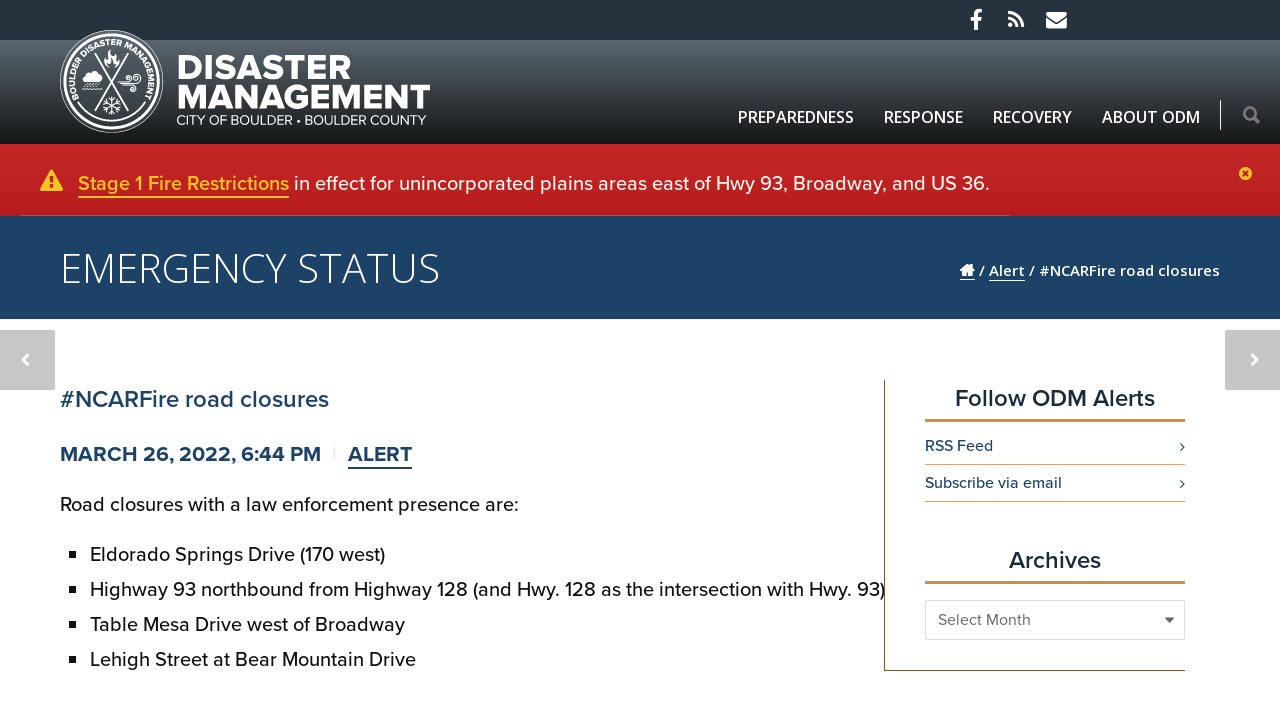

--- FILE ---
content_type: text/html; charset=UTF-8
request_url: https://boulderodm.gov/ncar-fire-road-closures/
body_size: 17259
content:
<!doctype html>
<html lang="en-US">
<head>
<meta http-equiv="Content-Type" content="text/html; charset=UTF-8" />
<!-- Mobile Specific Metas & Favicons -->
<meta name="viewport" content="width=device-width, initial-scale=1, maximum-scale=1, user-scalable=1"><link rel="shortcut icon" href="https://assets.boulderodm.gov/wp-content/uploads/2023/06/favicon-16.png"><link rel="apple-touch-icon" href="https://assets.boulderodm.gov/wp-content/uploads/2023/06/favicon-57.png"><link rel="apple-touch-icon" sizes="120x120" href="https://assets.boulderodm.gov/wp-content/uploads/2023/06/favicon-120.png"><link rel="apple-touch-icon" sizes="76x76" href="https://assets.boulderodm.gov/wp-content/uploads/2023/06/favicon-76.png"><link rel="apple-touch-icon" sizes="152x152" href="https://assets.boulderodm.gov/wp-content/uploads/2023/06/favicon-152.png"><!-- WordPress Stuff -->
<meta name='robots' content='index, follow, max-image-preview:large, max-snippet:-1, max-video-preview:-1' />
	<style>img:is([sizes="auto" i], [sizes^="auto," i]) { contain-intrinsic-size: 3000px 1500px }</style>
	
	<!-- This site is optimized with the Yoast SEO Premium plugin v26.1 (Yoast SEO v26.1.1) - https://yoast.com/wordpress/plugins/seo/ -->
	<title>#NCARFire road closures - Boulder ODM</title>
	<link rel="canonical" href="https://boulderodm.gov/ncar-fire-road-closures/" />
	<meta property="og:locale" content="en_US" />
	<meta property="og:type" content="article" />
	<meta property="og:title" content="#NCARFire road closures" />
	<meta property="og:description" content="Road closures with a law enforcement presence are: Eldorado Springs Drive (170 west) Highway 93 northbound from Highway 128 (and Hwy. 128 as the intersection with Hwy. 93) Table Mesa Drive west of Broadway Lehigh Street at Bear Mountain Drive" />
	<meta property="og:url" content="https://boulderodm.gov/ncar-fire-road-closures/" />
	<meta property="og:site_name" content="Boulder ODM" />
	<meta property="article:published_time" content="2022-03-27T00:44:32+00:00" />
	<meta property="article:modified_time" content="2022-03-27T02:39:36+00:00" />
	<meta name="author" content="Shannon Cordingly" />
	<meta name="twitter:card" content="summary_large_image" />
	<meta name="twitter:label1" content="Written by" />
	<meta name="twitter:data1" content="Shannon Cordingly" />
	<meta name="twitter:label2" content="Est. reading time" />
	<meta name="twitter:data2" content="1 minute" />
	<script type="application/ld+json" class="yoast-schema-graph">{"@context":"https://schema.org","@graph":[{"@type":"WebPage","@id":"https://boulderodm.gov/ncar-fire-road-closures/","url":"https://boulderodm.gov/ncar-fire-road-closures/","name":"#NCARFire road closures - Boulder ODM","isPartOf":{"@id":"https://boulderodm.gov/#website"},"datePublished":"2022-03-27T00:44:32+00:00","dateModified":"2022-03-27T02:39:36+00:00","author":{"@id":"https://boulderodm.gov/#/schema/person/fa3409e8b51dfe620e10238c7ce46818"},"breadcrumb":{"@id":"https://boulderodm.gov/ncar-fire-road-closures/#breadcrumb"},"inLanguage":"en-US","potentialAction":[{"@type":"ReadAction","target":["https://boulderodm.gov/ncar-fire-road-closures/"]}]},{"@type":"BreadcrumbList","@id":"https://boulderodm.gov/ncar-fire-road-closures/#breadcrumb","itemListElement":[{"@type":"ListItem","position":1,"name":"Home","item":"https://boulderodm.gov/"},{"@type":"ListItem","position":2,"name":"Posts","item":"https://boulderodm.gov/posts/"},{"@type":"ListItem","position":3,"name":"#NCARFire road closures"}]},{"@type":"WebSite","@id":"https://boulderodm.gov/#website","url":"https://boulderodm.gov/","name":"Boulder ODM","description":"","potentialAction":[{"@type":"SearchAction","target":{"@type":"EntryPoint","urlTemplate":"https://boulderodm.gov/?s={search_term_string}"},"query-input":{"@type":"PropertyValueSpecification","valueRequired":true,"valueName":"search_term_string"}}],"inLanguage":"en-US"},{"@type":"Person","@id":"https://boulderodm.gov/#/schema/person/fa3409e8b51dfe620e10238c7ce46818","name":"Shannon Cordingly","image":{"@type":"ImageObject","inLanguage":"en-US","@id":"https://boulderodm.gov/#/schema/person/image/","url":"https://secure.gravatar.com/avatar/529289653658e5c8a0dfb5669c9cc62c66d9d1534c9bfdc3f0d6577396194495?s=96&d=mm&r=g","contentUrl":"https://secure.gravatar.com/avatar/529289653658e5c8a0dfb5669c9cc62c66d9d1534c9bfdc3f0d6577396194495?s=96&d=mm&r=g","caption":"Shannon Cordingly"}}]}</script>
	<!-- / Yoast SEO Premium plugin. -->


<link rel='dns-prefetch' href='//fonts.googleapis.com' />
<link rel="alternate" type="application/rss+xml" title="Boulder ODM &raquo; Feed" href="https://boulderodm.gov/feed/" />
<link rel="alternate" type="application/rss+xml" title="Boulder ODM &raquo; Comments Feed" href="https://boulderodm.gov/comments/feed/" />
<script type="text/javascript">
/* <![CDATA[ */
window._wpemojiSettings = {"baseUrl":"https:\/\/s.w.org\/images\/core\/emoji\/16.0.1\/72x72\/","ext":".png","svgUrl":"https:\/\/s.w.org\/images\/core\/emoji\/16.0.1\/svg\/","svgExt":".svg","source":{"concatemoji":"https:\/\/boulderodm.gov\/wp-includes\/js\/wp-emoji-release.min.js?ver=6.8.3"}};
/*! This file is auto-generated */
!function(s,n){var o,i,e;function c(e){try{var t={supportTests:e,timestamp:(new Date).valueOf()};sessionStorage.setItem(o,JSON.stringify(t))}catch(e){}}function p(e,t,n){e.clearRect(0,0,e.canvas.width,e.canvas.height),e.fillText(t,0,0);var t=new Uint32Array(e.getImageData(0,0,e.canvas.width,e.canvas.height).data),a=(e.clearRect(0,0,e.canvas.width,e.canvas.height),e.fillText(n,0,0),new Uint32Array(e.getImageData(0,0,e.canvas.width,e.canvas.height).data));return t.every(function(e,t){return e===a[t]})}function u(e,t){e.clearRect(0,0,e.canvas.width,e.canvas.height),e.fillText(t,0,0);for(var n=e.getImageData(16,16,1,1),a=0;a<n.data.length;a++)if(0!==n.data[a])return!1;return!0}function f(e,t,n,a){switch(t){case"flag":return n(e,"\ud83c\udff3\ufe0f\u200d\u26a7\ufe0f","\ud83c\udff3\ufe0f\u200b\u26a7\ufe0f")?!1:!n(e,"\ud83c\udde8\ud83c\uddf6","\ud83c\udde8\u200b\ud83c\uddf6")&&!n(e,"\ud83c\udff4\udb40\udc67\udb40\udc62\udb40\udc65\udb40\udc6e\udb40\udc67\udb40\udc7f","\ud83c\udff4\u200b\udb40\udc67\u200b\udb40\udc62\u200b\udb40\udc65\u200b\udb40\udc6e\u200b\udb40\udc67\u200b\udb40\udc7f");case"emoji":return!a(e,"\ud83e\udedf")}return!1}function g(e,t,n,a){var r="undefined"!=typeof WorkerGlobalScope&&self instanceof WorkerGlobalScope?new OffscreenCanvas(300,150):s.createElement("canvas"),o=r.getContext("2d",{willReadFrequently:!0}),i=(o.textBaseline="top",o.font="600 32px Arial",{});return e.forEach(function(e){i[e]=t(o,e,n,a)}),i}function t(e){var t=s.createElement("script");t.src=e,t.defer=!0,s.head.appendChild(t)}"undefined"!=typeof Promise&&(o="wpEmojiSettingsSupports",i=["flag","emoji"],n.supports={everything:!0,everythingExceptFlag:!0},e=new Promise(function(e){s.addEventListener("DOMContentLoaded",e,{once:!0})}),new Promise(function(t){var n=function(){try{var e=JSON.parse(sessionStorage.getItem(o));if("object"==typeof e&&"number"==typeof e.timestamp&&(new Date).valueOf()<e.timestamp+604800&&"object"==typeof e.supportTests)return e.supportTests}catch(e){}return null}();if(!n){if("undefined"!=typeof Worker&&"undefined"!=typeof OffscreenCanvas&&"undefined"!=typeof URL&&URL.createObjectURL&&"undefined"!=typeof Blob)try{var e="postMessage("+g.toString()+"("+[JSON.stringify(i),f.toString(),p.toString(),u.toString()].join(",")+"));",a=new Blob([e],{type:"text/javascript"}),r=new Worker(URL.createObjectURL(a),{name:"wpTestEmojiSupports"});return void(r.onmessage=function(e){c(n=e.data),r.terminate(),t(n)})}catch(e){}c(n=g(i,f,p,u))}t(n)}).then(function(e){for(var t in e)n.supports[t]=e[t],n.supports.everything=n.supports.everything&&n.supports[t],"flag"!==t&&(n.supports.everythingExceptFlag=n.supports.everythingExceptFlag&&n.supports[t]);n.supports.everythingExceptFlag=n.supports.everythingExceptFlag&&!n.supports.flag,n.DOMReady=!1,n.readyCallback=function(){n.DOMReady=!0}}).then(function(){return e}).then(function(){var e;n.supports.everything||(n.readyCallback(),(e=n.source||{}).concatemoji?t(e.concatemoji):e.wpemoji&&e.twemoji&&(t(e.twemoji),t(e.wpemoji)))}))}((window,document),window._wpemojiSettings);
/* ]]> */
</script>
<style id='wp-emoji-styles-inline-css' type='text/css'>

	img.wp-smiley, img.emoji {
		display: inline !important;
		border: none !important;
		box-shadow: none !important;
		height: 1em !important;
		width: 1em !important;
		margin: 0 0.07em !important;
		vertical-align: -0.1em !important;
		background: none !important;
		padding: 0 !important;
	}
</style>
<link rel='stylesheet' id='wp-block-library-css' href='https://assets.boulderodm.gov/static/wp-includes/css/dist/block-library/style.min.css?ver=6.8.3' type='text/css' media='all' />
<style id='classic-theme-styles-inline-css' type='text/css'>
/*! This file is auto-generated */
.wp-block-button__link{color:#fff;background-color:#32373c;border-radius:9999px;box-shadow:none;text-decoration:none;padding:calc(.667em + 2px) calc(1.333em + 2px);font-size:1.125em}.wp-block-file__button{background:#32373c;color:#fff;text-decoration:none}
</style>
<style id='safe-svg-svg-icon-style-inline-css' type='text/css'>
.safe-svg-cover{text-align:center}.safe-svg-cover .safe-svg-inside{display:inline-block;max-width:100%}.safe-svg-cover svg{fill:currentColor;height:100%;max-height:100%;max-width:100%;width:100%}

</style>
<style id='global-styles-inline-css' type='text/css'>
:root{--wp--preset--aspect-ratio--square: 1;--wp--preset--aspect-ratio--4-3: 4/3;--wp--preset--aspect-ratio--3-4: 3/4;--wp--preset--aspect-ratio--3-2: 3/2;--wp--preset--aspect-ratio--2-3: 2/3;--wp--preset--aspect-ratio--16-9: 16/9;--wp--preset--aspect-ratio--9-16: 9/16;--wp--preset--color--black: #000000;--wp--preset--color--cyan-bluish-gray: #abb8c3;--wp--preset--color--white: #ffffff;--wp--preset--color--pale-pink: #f78da7;--wp--preset--color--vivid-red: #cf2e2e;--wp--preset--color--luminous-vivid-orange: #ff6900;--wp--preset--color--luminous-vivid-amber: #fcb900;--wp--preset--color--light-green-cyan: #7bdcb5;--wp--preset--color--vivid-green-cyan: #00d084;--wp--preset--color--pale-cyan-blue: #8ed1fc;--wp--preset--color--vivid-cyan-blue: #0693e3;--wp--preset--color--vivid-purple: #9b51e0;--wp--preset--gradient--vivid-cyan-blue-to-vivid-purple: linear-gradient(135deg,rgba(6,147,227,1) 0%,rgb(155,81,224) 100%);--wp--preset--gradient--light-green-cyan-to-vivid-green-cyan: linear-gradient(135deg,rgb(122,220,180) 0%,rgb(0,208,130) 100%);--wp--preset--gradient--luminous-vivid-amber-to-luminous-vivid-orange: linear-gradient(135deg,rgba(252,185,0,1) 0%,rgba(255,105,0,1) 100%);--wp--preset--gradient--luminous-vivid-orange-to-vivid-red: linear-gradient(135deg,rgba(255,105,0,1) 0%,rgb(207,46,46) 100%);--wp--preset--gradient--very-light-gray-to-cyan-bluish-gray: linear-gradient(135deg,rgb(238,238,238) 0%,rgb(169,184,195) 100%);--wp--preset--gradient--cool-to-warm-spectrum: linear-gradient(135deg,rgb(74,234,220) 0%,rgb(151,120,209) 20%,rgb(207,42,186) 40%,rgb(238,44,130) 60%,rgb(251,105,98) 80%,rgb(254,248,76) 100%);--wp--preset--gradient--blush-light-purple: linear-gradient(135deg,rgb(255,206,236) 0%,rgb(152,150,240) 100%);--wp--preset--gradient--blush-bordeaux: linear-gradient(135deg,rgb(254,205,165) 0%,rgb(254,45,45) 50%,rgb(107,0,62) 100%);--wp--preset--gradient--luminous-dusk: linear-gradient(135deg,rgb(255,203,112) 0%,rgb(199,81,192) 50%,rgb(65,88,208) 100%);--wp--preset--gradient--pale-ocean: linear-gradient(135deg,rgb(255,245,203) 0%,rgb(182,227,212) 50%,rgb(51,167,181) 100%);--wp--preset--gradient--electric-grass: linear-gradient(135deg,rgb(202,248,128) 0%,rgb(113,206,126) 100%);--wp--preset--gradient--midnight: linear-gradient(135deg,rgb(2,3,129) 0%,rgb(40,116,252) 100%);--wp--preset--font-size--small: 13px;--wp--preset--font-size--medium: 20px;--wp--preset--font-size--large: 36px;--wp--preset--font-size--x-large: 42px;--wp--preset--spacing--20: 0.44rem;--wp--preset--spacing--30: 0.67rem;--wp--preset--spacing--40: 1rem;--wp--preset--spacing--50: 1.5rem;--wp--preset--spacing--60: 2.25rem;--wp--preset--spacing--70: 3.38rem;--wp--preset--spacing--80: 5.06rem;--wp--preset--shadow--natural: 6px 6px 9px rgba(0, 0, 0, 0.2);--wp--preset--shadow--deep: 12px 12px 50px rgba(0, 0, 0, 0.4);--wp--preset--shadow--sharp: 6px 6px 0px rgba(0, 0, 0, 0.2);--wp--preset--shadow--outlined: 6px 6px 0px -3px rgba(255, 255, 255, 1), 6px 6px rgba(0, 0, 0, 1);--wp--preset--shadow--crisp: 6px 6px 0px rgba(0, 0, 0, 1);}:where(.is-layout-flex){gap: 0.5em;}:where(.is-layout-grid){gap: 0.5em;}body .is-layout-flex{display: flex;}.is-layout-flex{flex-wrap: wrap;align-items: center;}.is-layout-flex > :is(*, div){margin: 0;}body .is-layout-grid{display: grid;}.is-layout-grid > :is(*, div){margin: 0;}:where(.wp-block-columns.is-layout-flex){gap: 2em;}:where(.wp-block-columns.is-layout-grid){gap: 2em;}:where(.wp-block-post-template.is-layout-flex){gap: 1.25em;}:where(.wp-block-post-template.is-layout-grid){gap: 1.25em;}.has-black-color{color: var(--wp--preset--color--black) !important;}.has-cyan-bluish-gray-color{color: var(--wp--preset--color--cyan-bluish-gray) !important;}.has-white-color{color: var(--wp--preset--color--white) !important;}.has-pale-pink-color{color: var(--wp--preset--color--pale-pink) !important;}.has-vivid-red-color{color: var(--wp--preset--color--vivid-red) !important;}.has-luminous-vivid-orange-color{color: var(--wp--preset--color--luminous-vivid-orange) !important;}.has-luminous-vivid-amber-color{color: var(--wp--preset--color--luminous-vivid-amber) !important;}.has-light-green-cyan-color{color: var(--wp--preset--color--light-green-cyan) !important;}.has-vivid-green-cyan-color{color: var(--wp--preset--color--vivid-green-cyan) !important;}.has-pale-cyan-blue-color{color: var(--wp--preset--color--pale-cyan-blue) !important;}.has-vivid-cyan-blue-color{color: var(--wp--preset--color--vivid-cyan-blue) !important;}.has-vivid-purple-color{color: var(--wp--preset--color--vivid-purple) !important;}.has-black-background-color{background-color: var(--wp--preset--color--black) !important;}.has-cyan-bluish-gray-background-color{background-color: var(--wp--preset--color--cyan-bluish-gray) !important;}.has-white-background-color{background-color: var(--wp--preset--color--white) !important;}.has-pale-pink-background-color{background-color: var(--wp--preset--color--pale-pink) !important;}.has-vivid-red-background-color{background-color: var(--wp--preset--color--vivid-red) !important;}.has-luminous-vivid-orange-background-color{background-color: var(--wp--preset--color--luminous-vivid-orange) !important;}.has-luminous-vivid-amber-background-color{background-color: var(--wp--preset--color--luminous-vivid-amber) !important;}.has-light-green-cyan-background-color{background-color: var(--wp--preset--color--light-green-cyan) !important;}.has-vivid-green-cyan-background-color{background-color: var(--wp--preset--color--vivid-green-cyan) !important;}.has-pale-cyan-blue-background-color{background-color: var(--wp--preset--color--pale-cyan-blue) !important;}.has-vivid-cyan-blue-background-color{background-color: var(--wp--preset--color--vivid-cyan-blue) !important;}.has-vivid-purple-background-color{background-color: var(--wp--preset--color--vivid-purple) !important;}.has-black-border-color{border-color: var(--wp--preset--color--black) !important;}.has-cyan-bluish-gray-border-color{border-color: var(--wp--preset--color--cyan-bluish-gray) !important;}.has-white-border-color{border-color: var(--wp--preset--color--white) !important;}.has-pale-pink-border-color{border-color: var(--wp--preset--color--pale-pink) !important;}.has-vivid-red-border-color{border-color: var(--wp--preset--color--vivid-red) !important;}.has-luminous-vivid-orange-border-color{border-color: var(--wp--preset--color--luminous-vivid-orange) !important;}.has-luminous-vivid-amber-border-color{border-color: var(--wp--preset--color--luminous-vivid-amber) !important;}.has-light-green-cyan-border-color{border-color: var(--wp--preset--color--light-green-cyan) !important;}.has-vivid-green-cyan-border-color{border-color: var(--wp--preset--color--vivid-green-cyan) !important;}.has-pale-cyan-blue-border-color{border-color: var(--wp--preset--color--pale-cyan-blue) !important;}.has-vivid-cyan-blue-border-color{border-color: var(--wp--preset--color--vivid-cyan-blue) !important;}.has-vivid-purple-border-color{border-color: var(--wp--preset--color--vivid-purple) !important;}.has-vivid-cyan-blue-to-vivid-purple-gradient-background{background: var(--wp--preset--gradient--vivid-cyan-blue-to-vivid-purple) !important;}.has-light-green-cyan-to-vivid-green-cyan-gradient-background{background: var(--wp--preset--gradient--light-green-cyan-to-vivid-green-cyan) !important;}.has-luminous-vivid-amber-to-luminous-vivid-orange-gradient-background{background: var(--wp--preset--gradient--luminous-vivid-amber-to-luminous-vivid-orange) !important;}.has-luminous-vivid-orange-to-vivid-red-gradient-background{background: var(--wp--preset--gradient--luminous-vivid-orange-to-vivid-red) !important;}.has-very-light-gray-to-cyan-bluish-gray-gradient-background{background: var(--wp--preset--gradient--very-light-gray-to-cyan-bluish-gray) !important;}.has-cool-to-warm-spectrum-gradient-background{background: var(--wp--preset--gradient--cool-to-warm-spectrum) !important;}.has-blush-light-purple-gradient-background{background: var(--wp--preset--gradient--blush-light-purple) !important;}.has-blush-bordeaux-gradient-background{background: var(--wp--preset--gradient--blush-bordeaux) !important;}.has-luminous-dusk-gradient-background{background: var(--wp--preset--gradient--luminous-dusk) !important;}.has-pale-ocean-gradient-background{background: var(--wp--preset--gradient--pale-ocean) !important;}.has-electric-grass-gradient-background{background: var(--wp--preset--gradient--electric-grass) !important;}.has-midnight-gradient-background{background: var(--wp--preset--gradient--midnight) !important;}.has-small-font-size{font-size: var(--wp--preset--font-size--small) !important;}.has-medium-font-size{font-size: var(--wp--preset--font-size--medium) !important;}.has-large-font-size{font-size: var(--wp--preset--font-size--large) !important;}.has-x-large-font-size{font-size: var(--wp--preset--font-size--x-large) !important;}
:where(.wp-block-post-template.is-layout-flex){gap: 1.25em;}:where(.wp-block-post-template.is-layout-grid){gap: 1.25em;}
:where(.wp-block-columns.is-layout-flex){gap: 2em;}:where(.wp-block-columns.is-layout-grid){gap: 2em;}
:root :where(.wp-block-pullquote){font-size: 1.5em;line-height: 1.6;}
</style>
<link rel='stylesheet' id='wpdm-fonticon-css' href='https://assets.boulderodm.gov/static/wp-content/plugins/download-manager/assets/wpdm-iconfont/css/wpdm-icons.css?ver=6.8.3' type='text/css' media='all' />
<link rel='stylesheet' id='wpdm-front-css' href='https://assets.boulderodm.gov/static/wp-content/plugins/download-manager/assets/css/front.min.css?ver=6.8.3' type='text/css' media='all' />
<link rel='stylesheet' id='cus_accessibility_styles-css' href='https://assets.boulderodm.gov/static/wp-content/themes/boulderodm/global_accessibility/cus_accessibility_css.css?ver=6.8.3' type='text/css' media='all' />
<link rel='stylesheet' id='insight_vc_styles-css' href='https://assets.boulderodm.gov/static/wp-content/themes/boulderodm/functions/templates/insight_vc_styles.css?ver=6.8.3' type='text/css' media='all' />
<link rel='stylesheet' id='parent-style-css' href='https://assets.boulderodm.gov/static/wp-content/themes/unicon/style.css?ver=6.8.3' type='text/css' media='all' />
<link rel='stylesheet' id='stylesheet-css' href='https://assets.boulderodm.gov/static/wp-content/themes/boulderodm/style.css?ver=1' type='text/css' media='all' />
<link rel='stylesheet' id='js_composer_front-css' href='https://assets.boulderodm.gov/static/wp-content/plugins/js_composer/assets/css/js_composer.min.css?ver=8.7.1' type='text/css' media='all' />
<link rel='stylesheet' id='shortcodes-css' href='https://assets.boulderodm.gov/static/wp-content/themes/unicon/framework/css/shortcodes.css?ver=6.8.3' type='text/css' media='all' />
<link rel='stylesheet' id='responsive-css' href='https://assets.boulderodm.gov/static/wp-content/themes/unicon/framework/css/responsive.css?ver=6.8.3' type='text/css' media='all' />
<link rel='stylesheet' id='vc_plugin_table_style_css-css' href='https://assets.boulderodm.gov/static/wp-content/plugins/easy-tables-vc/assets/css/style.css?ver=1.0.0' type='text/css' media='all' />
<link rel='stylesheet' id='vc_plugin_themes_css-css' href='https://assets.boulderodm.gov/static/wp-content/plugins/easy-tables-vc/assets/css/themes.css?ver=6.8.3' type='text/css' media='all' />
<link rel='stylesheet' id='tablepress-datatables-css-css' href='https://assets.boulderodm.gov/static/wp-content/plugins/tablepress-premium/css/build/default.css?ver=3.1.3' type='text/css' media='all' />
<link rel='stylesheet' id='redux-google-fonts-minti_data-css' href='https://fonts.googleapis.com/css?family=Open+Sans%3A300%2C400%2C500%2C600%2C700%2C800%2C300italic%2C400italic%2C500italic%2C600italic%2C700italic%2C800italic%7CMontserrat&#038;subset=latin&#038;ver=1768427164' type='text/css' media='all' />
<script type="text/javascript" src="https://assets.boulderodm.gov/static/wp-includes/js/jquery/jquery.min.js?ver=3.7.1" id="jquery-core-js"></script>
<script type="text/javascript" src="https://assets.boulderodm.gov/static/wp-includes/js/jquery/jquery-migrate.min.js?ver=3.4.1" id="jquery-migrate-js"></script>
<script type="text/javascript" src="https://assets.boulderodm.gov/static/wp-content/plugins/download-manager/assets/js/wpdm.min.js?ver=6.8.3" id="wpdm-frontend-js-js"></script>
<script type="text/javascript" id="wpdm-frontjs-js-extra">
/* <![CDATA[ */
var wpdm_url = {"home":"https:\/\/boulderodm.gov\/","site":"https:\/\/boulderodm.gov\/","ajax":"https:\/\/boulderodm.gov\/wp-admin\/admin-ajax.php"};
var wpdm_js = {"spinner":"<i class=\"wpdm-icon wpdm-sun wpdm-spin\"><\/i>","client_id":"e90565046bd42ae29d1decc258b77979"};
var wpdm_strings = {"pass_var":"Password Verified!","pass_var_q":"Please click following button to start download.","start_dl":"Start Download"};
/* ]]> */
</script>
<script type="text/javascript" src="https://assets.boulderodm.gov/static/wp-content/plugins/download-manager/assets/js/front.min.js?ver=3.3.26" id="wpdm-frontjs-js"></script>
<script type="text/javascript" src="https://assets.boulderodm.gov/static/wp-content/themes/boulderodm/js/stickyHeader.js?ver=6.8.3" id="sticky-header-js"></script>
<script type="text/javascript" src="https://assets.boulderodm.gov/static/wp-content/themes/boulderodm/global_accessibility/cus_accessibility_script.js?ver=6.8.3" id="cus_accessibility_scripts-js"></script>
<script type="text/javascript" src="https://assets.boulderodm.gov/static/wp-content/themes/boulderodm/js/matchHeight.js?ver=6.8.3" id="match_height-js"></script>
<link rel="https://api.w.org/" href="https://boulderodm.gov/wp-json/" /><link rel="alternate" title="JSON" type="application/json" href="https://boulderodm.gov/wp-json/wp/v2/posts/30852" /><link rel="EditURI" type="application/rsd+xml" title="RSD" href="https://boulderodm.gov/xmlrpc.php?rsd" />
<meta name="generator" content="WordPress 6.8.3" />
<link rel='shortlink' href='https://boulderodm.gov/?p=30852' />
<link rel="alternate" title="oEmbed (JSON)" type="application/json+oembed" href="https://boulderodm.gov/wp-json/oembed/1.0/embed?url=https%3A%2F%2Fboulderodm.gov%2Fncar-fire-road-closures%2F" />
<link rel="alternate" title="oEmbed (XML)" type="text/xml+oembed" href="https://boulderodm.gov/wp-json/oembed/1.0/embed?url=https%3A%2F%2Fboulderodm.gov%2Fncar-fire-road-closures%2F&#038;format=xml" />
 
<style>
#adminmenu #menu-posts-event div.wp-menu-image:before {
  content: '\f145';
}
#adminmenu #menu-posts-events div.wp-menu-image:before {
  content: '\f145';
  font-family: dashicons;
}
#adminmenu #toplevel_page_site-wide-alerts div.wp-menu-image:before {
	content: "\f534";
	font-family: dashicons;
}
/* adding dashicons for left hand menu */
#adminmenu #toplevel_page_emergency-status-banner div.wp-menu-image:before {
	content: "\f488";
	font-family: dashicons;
}
</style>
<script>
	jQuery(document).ready(function(){
		jQuery('a.menu-icon-appearance').attr('href', 'javascript:void(0);');
	});
</script>
    <style>
    @media screen and (max-width: 1023px){
        #wpadminbar{
            height: 64px;
        }
    }
    </style>
<style type="text/css">
body{font:400 16px Open Sans,Arial,Helvetica,sans-serif;color:#111111;line-height:1.4;}.wrapall,.boxed-layout{background-color:#f4f4f4;}body.page-template-page-blank-php{background:#f4f4f4 !important;}h1,.title-h1{font:600 50px Open Sans,Arial,Helvetica,sans-serif;color:#192a3b;}h2{font:600 36px Open Sans,Arial,Helvetica,sans-serif;color:#192a3b;}h3{font:600 28px Open Sans,Arial,Helvetica,sans-serif;color:#192a3b;}h4{font:600 22px Open Sans,Arial,Helvetica,sans-serif;color:#192a3b;}h5{font:600 16px Open Sans,Arial,Helvetica,sans-serif;color:#192a3b;}h6{font:600 16px Open Sans,Arial,Helvetica,sans-serif;color:#192a3b;}.title{font-family:'Open Sans',Arial,Helvetica,sans-serif;}h1 a,h2 a,h3 a,h4 a,h5 a,h6 a{font-weight:inherit;color:inherit;}h1 a:hover,h2 a:hover,h3 a:hover,h4 a:hover,h5 a:hover,h6 a:hover,a:hover h1,a:hover h2,a:hover h3,a:hover h4,a:hover h5,a:hover h6{color:#333333;}a{color:#1C4268;}a:hover{color:#333333;}input[type='text'],input[type='password'],input[type='email'],input[type='tel'],input[type='date'],input[type='number'],textarea,select{font-family:Open Sans,Arial,Helvetica,sans-serif;font-size:16px;}#sidebar .widget h3{font:600 24px Open Sans,Arial,Helvetica,sans-serif;color:#192a3b;}.container .twelve.alt.sidebar-right,.container .twelve.alt.sidebar-left,#sidebar.sidebar-right #sidebar-widgets,#sidebar.sidebar-left #sidebar-widgets{border-color:transparent;}#topbar{background:#26323d;color:#ffffff;}#topbar a{color:#ffffff;}#topbar a:hover{color:#cecece;}@media only screen and (max-width:767px){#topbar .topbar-col1{background:#26323d;}} #navigation > ul > li > a{font:600 16px Open Sans,Arial,Helvetica,sans-serif;color:#ffffff;}#navigation > ul > li:hover > a,#navigation > ul > li > a:hover{color:#c9c9c9;}#navigation li.current-menu-item > a:hover,#navigation li.current-page-ancestor > a:hover,#navigation li.current-menu-ancestor > a:hover,#navigation li.current-menu-parent > a:hover,#navigation li.current_page_ancestor > a:hover,#navigation > ul > li.sfHover > a{color:#c9c9c9;}#navigation li.current-menu-item > a,#navigation li.current-page-ancestor > a,#navigation li.current-menu-ancestor > a,#navigation li.current-menu-parent > a,#navigation li.current_page_ancestor > a{color:#ffffff;}#navigation ul li:hover{border-color:#c9c9c9;}#navigation li.current-menu-item,#navigation li.current-page-ancestor,#navigation li.current-menu-ancestor,#navigation li.current-menu-parent,#navigation li.current_page_ancestor{border-color:#ffffff;}#navigation .sub-menu{background:#262626;}#navigation .sub-menu li a{font:600 13px Open Sans,Arial,Helvetica,sans-serif;color:#bbbbbb;}#navigation .sub-menu li a:hover{color:#ffffff;}#navigation .sub-menu li.current_page_item > a,#navigation .sub-menu li.current_page_item > a:hover,#navigation .sub-menu li.current-menu-item > a,#navigation .sub-menu li.current-menu-item > a:hover,#navigation .sub-menu li.current-page-ancestor > a,#navigation .sub-menu li.current-page-ancestor > a:hover,#navigation .sub-menu li.current-menu-ancestor > a,#navigation .sub-menu li.current-menu-ancestor > a:hover,#navigation .sub-menu li.current-menu-parent > a,#navigation .sub-menu li.current-menu-parent > a:hover,#navigation .sub-menu li.current_page_ancestor > a,#navigation .sub-menu li.current_page_ancestor > a:hover{color:#ffffff;}#navigation .sub-menu li a,#navigation .sub-menu ul li a{border-color:#333333;}#navigation > ul > li.megamenu > ul.sub-menu{background:#262626;border-color:#c9c9c9;}#navigation > ul > li.megamenu > ul > li{border-right-color:#333333 !important;}#navigation > ul > li.megamenu ul li a{color:#bbbbbb;}#navigation > ul > li.megamenu > ul > li > a{color:#ffffff;}#navigation > ul > li.megamenu > ul ul li a:hover,#header #navigation > ul > li.megamenu > ul ul li.current-menu-item a{color:#ffffff !important;background-color:#333333 !important;} #search-btn,#shopping-btn,#close-search-btn{color:#1c4268;}#search-btn:hover,#shopping-btn:hover,#close-search-btn:hover{color:#999999;}#slogan{font:400 20px Open Sans,Arial,Helvetica,sans-serif;color:#777777;margin-top:26px;} #mobile-navigation{background:#262626;}#mobile-navigation ul li a{font:600 13px Open Sans,Arial,Helvetica,sans-serif;color:#bbbbbb;border-bottom-color:#333333 !important;}#mobile-navigation ul li a:hover,#mobile-navigation ul li a:hover [class^='fa-'],#mobile-navigation li.open > a,#mobile-navigation ul li.current-menu-item > a,#mobile-navigation ul li.current-menu-ancestor > a{color:#ffffff;}body #mobile-navigation li.open > a [class^='fa-']{color:#ffffff;}#mobile-navigation form,#mobile-navigation form input{background:#444444;color:#cccccc;}#mobile-navigation form:before{color:#cccccc;}#mobile-header{background:#26323d;height:104px;}#mobile-navigation-btn,#mobile-cart-btn,#mobile-shopping-btn{color:#1c4268;line-height:104px;}#mobile-navigation-btn:hover,#mobile-cart-btn:hover,#mobile-shopping-btn:hover{color:#999999;}#mobile-header .logo{margin-top:-10px;} #header.header-v1{min-height:104px;background:#26323d;}.header-v1 .logo{margin-top:-10px;}.header-v1 #navigation > ul > li{height:104px;padding-top:66px;}.header-v1 #navigation .sub-menu{top:104px;}.header-v1 .header-icons-divider{line-height:104px;background:#efefef;}#header.header-v1 .widget_shopping_cart{top:104px;}.header-v1 #search-btn,.header-v1 #close-search-btn,.header-v1 #shopping-btn{line-height:104px;}.header-v1 #search-top,.header-v1 #search-top input{height:104px;}.header-v1 #search-top input{color:#1c4268;font-family:Open Sans,Arial,Helvetica,sans-serif;} #header.header-v3{background:#26323d;}.header-v3 .navigation-wrap{background:#26323d;border-top:1px solid #efefef;}.header-v3 .logo{margin-top:30px;margin-bottom:30px;} #header.header-v4{background:#26323d;}.header-v4 .navigation-wrap{background:#26323d;border-top:1px solid #efefef;}.header-v4 .logo{margin-top:30px;margin-bottom:30px;} #transparentimage{padding:104px 0 0 0;}.header-is-transparent #mobile-navigation{top:104px;} .stuck{background:#26323d;} .titlebar h1,.title-h1{font:300 40px Open Sans,Arial,Helvetica,sans-serif;color:#ffffff;}#fulltitle{background:#1c4268;border-bottom:1px solid #efefef;}#breadcrumbs{margin-top:30px;}#breadcrumbs,#breadcrumbs a{font:600 15px Open Sans,Arial,Helvetica,sans-serif;color:#ffffff;}#breadcrumbs a:hover{color:#ffffff;}#fullimagecenter h1,#transparentimage h1,#fullimagecenter .title-h1,#transparentimage .title-h1{font:42px Montserrat,Arial,Helvetica,sans-serif;color:#ffffff;text-transform:uppercase;letter-spacing:1px;text-align:center;} #footer .widget h3{font:600 24px Open Sans,Arial,Helvetica,sans-serif;color:#f5d9c1;}#footer{color:#efefef;border-top:4px none #1c4268;}#footer{background-color:#6f5e53;}#footer a,#footer .widget ul li:after{color:#ffffff;}#footer a:hover,#footer .widget ul li:hover:after{color:#d3d3d3;}#footer .widget ul li{border-bottom-color:#6d6d6c;} #copyright{background:#26323d;color:#b8babc;}#copyright a{color:#999999;}#copyright a:hover{color:#cccccc;} .highlight{color:#1C4268 !important;}::selection{background:#1C4268;}::-moz-selection{background:#1C4268;}#shopping-btn span{background:#1C4268;}.blog-page .post h1 a:hover,.blog-page .post h2 a:hover{color:#1C4268;}.entry-image .entry-overlay{background:#1C4268;}.entry-quote a:hover{background:#1C4268;}.entry-link a:hover{background:#1C4268;}.blog-single .entry-tags a:hover{color:#1C4268;}.sharebox ul li a:hover{color:#1C4268;}.commentlist li.bypostauthor .comment-text{border-color:#1C4268;}#pagination .current a{background:#1C4268;}#filters ul li a:hover{color:#1C4268;}#filters ul li a.active{color:#1C4268;}#back-to-top a:hover{background-color:#1C4268;}#sidebar .widget ul li a:hover{color:#1C4268;}#sidebar .widget ul li:hover:after{color:#1C4268;}.widget_tag_cloud a:hover,.widget_product_tag_cloud a:hover{background:#1C4268;border-color:#1C4268;}.widget_portfolio .portfolio-widget-item .portfolio-overlay{background:#1C4268;}#sidebar .widget_nav_menu ul li a:hover{color:#1C4268;}#footer .widget_tag_cloud a:hover,#footer .widget_product_tag_cloud a:hover{background:#1C4268;border-color:#1C4268;} .box.style-2{border-top-color:#1C4268;}.box.style-4{border-color:#1C4268;}.box.style-6{background:#1C4268;}a.button,input[type=submit],button,.minti_button{background:#1C4268;border-color:#1C4268;}a.button.color-2{color:#1C4268;border-color:#1C4268;}a.button.color-3{background:#1C4268;border-color:#1C4268;}a.button.color-9{color:#1C4268;}a.button.color-6:hover{background:#1C4268;border-color:#1C4268;}a.button.color-7:hover{background:#1C4268;border-color:#1C4268;}.counter-number{color:#1C4268;}.divider-title.align-center:after,.divider-title.align-left:after{background-color:#1C4268}.divider5{border-bottom-color:#1C4268;}.dropcap.dropcap-circle{background-color:#1C4268;}.dropcap.dropcap-box{background-color:#1C4268;}.dropcap.dropcap-color{color:#1C4268;}.toggle .toggle-title.active,.color-light .toggle .toggle-title.active{background:#1C4268;border-color:#1C4268;}.iconbox-style-1.icon-color-accent i.boxicon,.iconbox-style-2.icon-color-accent i.boxicon,.iconbox-style-3.icon-color-accent i.boxicon,.iconbox-style-8.icon-color-accent i.boxicon,.iconbox-style-9.icon-color-accent i.boxicon{color:#1C4268!important;}.iconbox-style-4.icon-color-accent i.boxicon,.iconbox-style-5.icon-color-accent i.boxicon,.iconbox-style-6.icon-color-accent i.boxicon,.iconbox-style-7.icon-color-accent i.boxicon,.flip .icon-color-accent.card .back{background:#1C4268;}.latest-blog .blog-item .blog-overlay{background:#1C4268;}.latest-blog .blog-item .blog-pic i{color:#1C4268;}.latest-blog .blog-item h4 a:hover{color:#1C4268;}.progressbar .progress-percentage{background:#1C4268;}.wpb_widgetised_column .widget ul li a:hover{color:#1C4268;}.wpb_widgetised_column .widget ul li:hover:after{color:#1C4268;}.wpb_accordion .wpb_accordion_wrapper .ui-state-active .ui-icon{background-color:#1C4268;}.wpb_accordion .wpb_accordion_wrapper .ui-state-active.wpb_accordion_header a{color:#1C4268;}.wpb_accordion .wpb_accordion_wrapper .wpb_accordion_header a:hover,.wpb_accordion .wpb_accordion_wrapper .wpb_accordion_header a:hover .ui-state-default .ui-icon{color:#1C4268;}.wpb_accordion .wpb_accordion_wrapper .wpb_accordion_header:hover .ui-icon{background-color:#1C4268!important;}.wpb_content_element.wpb_tabs .wpb_tabs_nav li.ui-tabs-active{border-bottom-color:#1C4268;}.portfolio-item h4 a:hover{color:#1C4268;}.portfolio-filters ul li a:hover{color:#1C4268;}.portfolio-filters ul li a.active{color:#1C4268;}.portfolio-overlay-icon .portfolio-overlay{background:#1C4268;}.portfolio-overlay-icon i{color:#1C4268;}.portfolio-overlay-effect .portfolio-overlay{background:#1C4268;}.portfolio-overlay-name .portfolio-overlay{background:#1C4268;}.portfolio-detail-attributes ul li a:hover{color:#1C4268;}a.catimage:hover .catimage-text{background:#1C4268;} .products li h3{font:400 16px Open Sans,Arial,Helvetica,sans-serif;color:#111111;}.woocommerce .button.checkout-button{background:#1C4268;border-color:#1C4268;}.woocommerce .products .onsale{background:#1C4268;}.product .onsale{background:#1C4268;}button.single_add_to_cart_button:hover{background:#1C4268;}.woocommerce-tabs > ul > li.active a{color:#1C4268;border-bottom-color:#1C4268;}p.stars a:hover{background:#1C4268;}p.stars a.active,p.stars a.active:after{background:#1C4268;}.product_list_widget a{color:#1C4268;}.woocommerce .widget_layered_nav li.chosen a{color:#1C4268!important;}.woocommerce .widget_product_categories > ul > li.current-cat > a{color:#1C4268!important;}.woocommerce .widget_product_categories > ul > li.current-cat:after{color:#1C4268!important;}.woocommerce-message{background:#1C4268;}.bbp-topics-front ul.super-sticky .bbp-topic-title:before,.bbp-topics ul.super-sticky .bbp-topic-title:before,.bbp-topics ul.sticky .bbp-topic-title:before,.bbp-forum-content ul.sticky .bbp-topic-title:before{color:#1C4268!important;}#subscription-toggle a:hover{background:#1C4268;}.bbp-pagination-links span.current{background:#1C4268;}div.wpcf7-mail-sent-ok,div.wpcf7-mail-sent-ng,div.wpcf7-spam-blocked,div.wpcf7-validation-errors{background:#1C4268;}.wpcf7-not-valid{border-color:#1C4268 !important;}.products .button.add_to_cart_button{color:#1C4268!important;}.minti_list.color-accent li:before{color:#1C4268!important;}.blogslider_text .post-categories li a{background-color:#1C4268;}.minti_zooming_slider .flex-control-nav li .minti_zooming_slider_ghost{background-color:#1C4268;}.minti_carousel.pagination_numbers .owl-dots .owl-dot.active{background-color:#1C4268;}.wpb_content_element.wpb_tour .wpb_tabs_nav li.ui-tabs-active,.color-light .wpb_content_element.wpb_tour .wpb_tabs_nav li.ui-tabs-active{background-color:#1C4268;}.masonry_icon i{color:#1C4268;}.woocommerce-MyAccount-navigation-link.is-active a{color:#1C4268;} .font-special,.button,.counter-title,h6,.wpb_accordion .wpb_accordion_wrapper .wpb_accordion_header a,.pricing-plan .pricing-plan-head h3,a.catimage,.divider-title,button,input[type='submit'],input[type='reset'],input[type='button'],.vc_pie_chart h4,.page-404 h3,.minti_masonrygrid_item h4{font-family:'Open Sans',Arial,Helvetica,sans-serif;}.ui-helper-reset{line-height:1.4;} body .header-v1 #search-btn{color:white;}body .header-v1 #search-btn:hover{color:gray;}.header-v1 #search-top input{color:white;}#fulltitle #breadcrumbs a span:hover{color:lightgray;}#search-top form input{color:white;}#search-btn,#shopping-btn,#close-search-btn{color:white;}#copyright a{color:white;}#copyright a:hover{color:#999;}#mobile-navigation-btn,#mobile-cart-btn,#mobile-shopping-btn{color:white;}.post a{text-decoration:underline;text-underline-position:under;}.post a:hover{color:#000; background-color:#d9dbdd;text-decoration:underline;text-underline-position:under;}.alert-message a{color:black!important;text-decoration:underline;text-underline-position:under;}.alert-message a:hover{color:white!important;text-decoration:underline;text-underline-position:under;opacity:100%;}body .blog-list-item-description h3{line-height:.9em;} form.fsForm{max-width:100%;padding:0;margin:0;}form.fsForm input[type="text"],form.fsForm input[type="password"],form.fsForm input[type="email"],form.fsForm input[type="tel"],form.fsForm input[type="date"],form.fsForm textarea{width:100%;color:#333;margin-bottom:0.3rem;border:1px solid black;}form.fsForm .fsSupportingSubLabel{margin-bottom:0.3rem !important;}form.fsForm .fsSupporting span,form.fsForm label.fsOptionLabel span{font-weight:400;}form.fsForm input[type="checkbox"],form.fsForm input[type="radio"],form.fsForm .fsDateField input{border:none;}form.fsForm button{background:inherit !important;display:inherit !important;text-align:inherit !important;margin:inherit !important;font-weight:inherit !important;line-height:inherit !important;color:inherit !important;text-transform:unset !important;border-radius:inherit !important;transition:none !important;}form.fsForm button[type="submit"]{font-size:1.25rem !important;background-color:#1c4268 !important;border:1px solid #1c4268 !important;border-radius:3px !important;color:#fff !important;margin:0 auto 5px !important;}form.fsForm button[type="submit"]:focus-visible{border:none !important;margin:0 auto 5px !important;}form.fsForm button.AsyncFileUploadstyles__StyledBrowseButton-sc-wvu5q-9{display:inline-block !important;background:#1c4268 !important;padding:.2rem;text-decoration:none;border-radius:3px !important;color:#fff !important;}.base-Popper-root button{background:inherit !important;display:inherit !important;text-align:inherit !important;margin:inherit !important;font-weight:inherit !important;line-height:inherit !important;color:inherit !important;text-transform:unset !important;border-radius:inherit !important;transition:none !important;text-wrap:wrap;}form.fsForm th{background:#2c4251 !important}form.fsForm td.fsMatrixCol1,form.fsForm td.fsMatrixCol2,form.fsForm .fsTableCol1,form.fsForm .fsTableCol2{text-align:center;background:inherit;}@media screen and (max-width:767px){body h3{line-height:.9em;}.container .twelve.alt.sidebar-right,.container .twelve.alt.sidebar-left,#sidebar.sidebar-right #sidebar-widgets,#sidebar.sidebar-left #sidebar-widgets{width:96%!important;margin:0 10px;}#page-wrap #content,#page-wrap .content,.blog-single #content{width:96%!important;margin:0 10px;}.blog-single #content{max-width:96%;}.blog-single .post h1{line-height:1.2 !important;}.blog-page .post h1,.blog-page .post h2{line-height:1.2em;}}.alertContent{margin-left:0;}.alert{color:#fff8f0;text-align:left;align-items:flex-start;gap:12px;padding:16px 20px;line-height:1.5;margin-right:1px;border-bottom:1px solid rgba(255,255,255,0.2);width:auto;}@media screen and (max-width:479px){.alert{text-align:left;width:100%;margin-left:-1px;}}.noticesWarnings.noticesWarnings-red{background:linear-gradient(to bottom,#c62828,#b71c1c);}.alert a{text-decoration-thickness:2px;color:#ffd54f;}.alert p{line-height:1.6;}.closeTimes{position:absolute;top:10px;right:10px;}.header-v1 #search-top input{color:#27323d;padding-left:1em;}@media only screen and (max-width:959px){#header,.sticky-wrapper{display:none;}#mobile-header{display:inherit}}@media only screen and (max-width:479px){#boco-header-wrapper #topbar .container .topbar-col2{width:40%;background-color:#26323d!important;}#mobile-header #mobile-navigation-btn .fa-bars{color:white!important;position:relative;}#mobile-navigation-btn,#mobile-cart-btn,#mobile-shopping-btn{color:white!important;}div.vc_btn3-container .vc_btn3-size-md{margin-bottom:20px!important;}}
</style><meta name="generator" content="Powered by WPBakery Page Builder - drag and drop page builder for WordPress."/>
<noscript><style> .wpb_animate_when_almost_visible { opacity: 1; }</style></noscript><meta name="generator" content="WordPress Download Manager 3.3.26" />
                <style>
        /* WPDM Link Template Styles */        </style>
                <style>

            :root {
                --color-primary: #4a8eff;
                --color-primary-rgb: 74, 142, 255;
                --color-primary-hover: #5998ff;
                --color-primary-active: #3281ff;
                --clr-sec: #6c757d;
                --clr-sec-rgb: 108, 117, 125;
                --clr-sec-hover: #6c757d;
                --clr-sec-active: #6c757d;
                --color-secondary: #6c757d;
                --color-secondary-rgb: 108, 117, 125;
                --color-secondary-hover: #6c757d;
                --color-secondary-active: #6c757d;
                --color-success: #018e11;
                --color-success-rgb: 1, 142, 17;
                --color-success-hover: #0aad01;
                --color-success-active: #0c8c01;
                --color-info: #2CA8FF;
                --color-info-rgb: 44, 168, 255;
                --color-info-hover: #2CA8FF;
                --color-info-active: #2CA8FF;
                --color-warning: #FFB236;
                --color-warning-rgb: 255, 178, 54;
                --color-warning-hover: #FFB236;
                --color-warning-active: #FFB236;
                --color-danger: #ff5062;
                --color-danger-rgb: 255, 80, 98;
                --color-danger-hover: #ff5062;
                --color-danger-active: #ff5062;
                --color-green: #30b570;
                --color-blue: #0073ff;
                --color-purple: #8557D3;
                --color-red: #ff5062;
                --color-muted: rgba(69, 89, 122, 0.6);
                --wpdm-font: "Sen", -apple-system, BlinkMacSystemFont, "Segoe UI", Roboto, Helvetica, Arial, sans-serif, "Apple Color Emoji", "Segoe UI Emoji", "Segoe UI Symbol";
            }

            .wpdm-download-link.btn.btn-primary {
                border-radius: 4px;
            }


        </style>
        </head>

<body class="wp-singular post-template-default single single-post postid-30852 single-format-standard wp-theme-unicon wp-child-theme-boulderodm smooth-scroll boco-production wpb-js-composer js-comp-ver-8.7.1 vc_responsive" itemscope itemtype="https://schema.org/WebPage">
	<a class="skip-link screen-reader-text" href="#navigation">Skip to menu</a><a class="skip-link screen-reader-text" href="#content">Skip to content</a><a class="skip-link screen-reader-text" href="#footer">Skip to footer</a>	<div class="site-wrapper wrapall">

	<div id="boco-header-wrapper">
	<div id="topbar" class="header-v2 clearfix">
		<div class="container">
	
			<div class="sixteen columns">
	
				<div class="topbar-col1">
											
<div class="social-icons clearfix">
	<ul>
							<li><a href="https://www.facebook.com/BoulderODM" target="_blank" title="Facebook" aria-label="Facebook"><i class="fa fa-facebook" aria-hidden="true"></i></a></li>
																							<li><a href="https://www.boulderoem.com/emergency-status/feed" target="_blank" title="RSS" aria-label="RSS"><i class="fa fa-rss" aria-hidden="true"></i></a></li>
																											<li><a href="/about-odm/contact-us/" target="_blank" title="Email" aria-label="Misc"><i class="fa fa-envelope" aria-hidden="true"></i></a></li>
					</ul>
</div>									</div>
	
				<div class="topbar-col2">
											<div class="menu-top-bar-menu-container"><ul id="menu-top-bar-menu" class="menu"><li id="google_translate_element" class="menu-item menu-item-type-post_type menu-item-object-page"></li><script type="text/javascript">function googleTranslateElementInit() {if (window.innerWidth >= 768){new google.translate.TranslateElement({pageLanguage: "en", includedLanguages:"ace,ach,aa,af,sq,am,ar,hy,ay,az,ban,bm,eu,be,bn,bs,br,bg,my,km,ceb,ch,ny,zh-CN,zh-TW,yue,co,hr,cs,da,nl,dz,et,fa,fi,fr,ka,de,el,gn,ht,ha,he,hi,hmn,hu,is,id,it,ja,jv,kac,kk,rw,ko,ku-latn,kmr,ky,lo,lv,lt,mg,ms,mt,yue,mi,mn,nhu,ne,no,or,om,ps,pl,pt,pa,qu,ro,ru,sr,sk,so,es,su,sw,tl,ta,ti,tr,uk,vi,yua,zpc,st,tn,zu,ff", layout: google.translate.TranslateElement.InlineLayout.SIMPLE}, "google_translate_element");}else{new google.translate.TranslateElement({pageLanguage: "en", includedLanguages: "ar,ay,bg,my,km,prs,fa,fr,gn,ht,hi,zh-CN,zh-TW,cmn-Hans,nhu,ne,ps,pt,pa,qu,ro,ru,es,sw,tr,uk,vi,yua,zap", layout: google.translate.TranslateElement.InlineLayout.SIMPLE}, "google_translate_element");}}</script><script type="text/javascript" src="//translate.google.com/translate_a/element.js?cb=googleTranslateElementInit"></script></ul></div>									</div>
				
			</div>
			
		</div>
	</div>
	
	<header id="header" class="header header-v1 clearfix">
			
		<div class="container">
		
			<div id="logo-navigation" class="sixteen columns">
				
				<div id="logo" class="logo">
											<a href="https://boulderodm.gov/"><img src="https://assets.boulderodm.gov/wp-content/uploads/2023/06/bdm-llogo-web_thick.svg.gzip" alt="Boulder ODM" class="logo_standard" /></a>
												<a href="https://boulderodm.gov/"><img src="https://assets.boulderodm.gov/wp-content/uploads/2023/06/bdm-llogo-web_thick.svg.gzip" width="323.983" height="90.344" alt="Boulder ODM" class="logo_retina" /></a>															</div>
	
				<div id="navigation" class="clearfix">			
					<div class="header-icons">
											<div class="header-icons-divider"></div>
																<a href="#" id="search-btn" aria-label="Search"><i class="icon-minti-search" aria-hidden="true"></i></a>
										
										</div>	
	
					<ul id="nav" class="menu"><li id="menu-item-33561" class="menu-item menu-item-type-post_type menu-item-object-page menu-item-33561"><a href="https://boulderodm.gov/preparedness/">Preparedness</a></li>
<li id="menu-item-33562" class="menu-item menu-item-type-post_type menu-item-object-page menu-item-33562"><a href="https://boulderodm.gov/response/">Response</a></li>
<li id="menu-item-33563" class="menu-item menu-item-type-post_type menu-item-object-page menu-item-33563"><a href="https://boulderodm.gov/recovery/">Recovery</a></li>
<li id="menu-item-33564" class="menu-item menu-item-type-post_type menu-item-object-page menu-item-33564"><a href="https://boulderodm.gov/about-odm/">About ODM</a></li>
</ul>				</div>
				
			</div>
			
						<div id="search-top" class="sixteen columns clearfix">
				<form action="https://boulderodm.gov" method="GET" role="search">
		      		<input type="text" name="s" value="" placeholder="To Search start typing..." autocomplete="off" aria-label="Search"/>
				</form>
				<a href="#" id="close-search-btn" aria-label="Search"><i class="icon-minti-close" aria-hidden="true"></i></a>
			</div>
				
				
	
		</div>	
		
	</header>
</div> <!-- END BOCO HEADER WRAPPER -->
	
<div id="mobile-header" class="mobile-header-v1">
	<div class="container">
		<div class="sixteen columns">
			<div id="mobile-logo" class="logo">
									<a href="https://boulderodm.gov/"><img src="https://assets.boulderodm.gov/wp-content/uploads/2023/06/bdm-llogo-web_thick.svg.gzip" alt="Boulder ODM" class="logo_standard" /></a>
					<a href="https://boulderodm.gov/"><img src="https://assets.boulderodm.gov/wp-content/uploads/2023/06/bdm-llogo-web_thick.svg.gzip" width="323.983" height="90.344" alt="Boulder ODM" class="logo_retina" /></a>							</div>
			<a href="#" id="mobile-navigation-btn" aria-label="Menu"><i class="fa fa-bars" aria-hidden="true"></i></a>
					</div>
	</div>
</div>

<div id="mobile-navigation">
	<div class="container">
		<div class="sixteen columns">
			<div class="menu-emergency-menu-container"><ul id="mobile-nav" class="menu"><li class="menu-item menu-item-type-post_type menu-item-object-page menu-item-33561"><a href="https://boulderodm.gov/preparedness/">Preparedness</a></li>
<li class="menu-item menu-item-type-post_type menu-item-object-page menu-item-33562"><a href="https://boulderodm.gov/response/">Response</a></li>
<li class="menu-item menu-item-type-post_type menu-item-object-page menu-item-33563"><a href="https://boulderodm.gov/recovery/">Recovery</a></li>
<li class="menu-item menu-item-type-post_type menu-item-object-page menu-item-33564"><a href="https://boulderodm.gov/about-odm/">About ODM</a></li>
</ul></div>			
						<form action="https://boulderodm.gov" method="GET" role="search">
	      		<input type="text" name="s" value="" placeholder="Search.."  autocomplete="off" aria-label="Search" />
			</form> 
				
		</div>
	</div>
</div>
		<script>
		function getAlertCookie(cname) {
			var name = cname + "=";
			var decodedCookie = decodeURIComponent(document.cookie);
			var ca = decodedCookie.split(';');
			for(var i = 0; i <ca.length; i++) {
				var c = ca[i];
				while (c.charAt(0) == ' ') {
					c = c.substring(1);
				}
				if (c.indexOf(name) == 0) {
					return c.substring(name.length, c.length);
				}
			}
			return "";
		}
		</script>
	    
<div id="" class="noticesWarnings noticesWarnings-red alertStuck alertWrap-red">
  <div class="alert-red alertContent">
    <div class="alert">
      <i class="fa fa-exclamation-triangle boxicon"></i>
      <!-- <h2>OEM Alert System</h2> -->
      <p style="text-align: left;"><a href="https://bouldercounty.gov/news/boulder-county-enacting-stage-1-fire-restrictions-on-dec-22-2025-for-unincorporated-plains-areas/" target="_blank" rel="noopener">Stage 1 Fire Restrictions</a> in effect for unincorporated plains areas east of Hwy  93, Broadway, and US 36.</p>
    </div>
    <div class="closeTimes"><a href="javascript:void(0);" aria-label="Close"><i class="fa fa-times-circle" aria-hidden="true"></i></a></div>
  </div>
</div>
<script>
	if (getAlertCookie('alert_closed_') == 1) {
	    jQuery('#').removeClass('alertStuck').hide();
    }
</script>

		
			
					<div id="fulltitle" class="titlebar">
				<div class="container">
					<div  id="title" class="eight columns">
						 <div class="title-h1">Emergency Status</div> 					</div>
					<div id="breadcrumbs" class="eight columns">
						<div id="crumbs" class="breadcrumbs" itemscope itemtype="http://schema.org/BreadcrumbList"><span itemprop="itemListElement" itemscope itemtype="http://schema.org/ListItem"><a class="breadcrumbs__link" href="https://boulderodm.gov/" itemprop="item"><span itemprop="name">Boulder ODM</span></a><meta itemprop="position" content="1" /></span><span class="breadcrumbs__separator"> / </span><span itemprop="itemListElement" itemscope itemtype="http://schema.org/ListItem"><a class="breadcrumbs__link" href="https://boulderodm.gov/category/alert/" itemprop="item"><span itemprop="name">Alert</span></a><meta itemprop="position" content="2" /></span><span class="breadcrumbs__separator"> / </span><span class="breadcrumbs__current">#NCARFire road closures</span></div><!-- .breadcrumbs -->					</div>
				</div>
			</div>
		


<div id="page-wrap" class="blog-page blog-single container">
	
	<div id="content" class=" columns">
	
					    	<div id="post-30852" class="post-wrap clearfix post-30852 post type-post status-publish format-standard hentry category-alert">
    
    <div class="post-time">
        <span class="month">Mar</span>
        <span class="day">26</span>
    </div>

    <article>
        
                                    
        <div class="entry-wrap">

            <div class="entry-title">
                                    <h1><a href="https://boulderodm.gov/ncar-fire-road-closures/" title="Permalink to #NCARFire road closures" rel="bookmark">#NCARFire road closures</a></h1>
                            </div>

                        <div class="entry-meta">
                <ul>
		
		<li class="meta-date">March 26, 2022, 6:44 PM</li>
								<li class="meta-category"><a href="https://boulderodm.gov/category/alert/" rel="category tag">Alert</a></li>
		</ul>
            </div>
            
            <div class="entry-content">
                                    <p>Road closures with a law enforcement presence are:</p>
<ul>
<li>Eldorado Springs Drive (170 west)</li>
<li>Highway 93 northbound from Highway 128 (and Hwy. 128 as the intersection with Hwy. 93)</li>
<li>Table Mesa Drive west of Broadway</li>
<li>Lehigh Street at Bear Mountain Drive</li>
</ul>
                            </div>
            
            
        </div>

    </article><!-- #post -->

</div>			
											<div class="sharebox clearfix">
	<ul>
			
		<li>
			<a href="http://www.facebook.com/sharer.php?u=https://boulderodm.gov/ncar-fire-road-closures/&amp;t=#NCARFire road closures" class="share-facebook" target="_blank" title="Share via Facebook"><i class="fa fa-facebook"></i> Facebook</a>
		</li>
					
		<li>
			<a href="https://twitter.com/share?text=#NCARFire road closures&url=https://boulderodm.gov/ncar-fire-road-closures/" class="share-twitter" target="_blank" title="Share via Twitter"><i class="fa fa-twitter"></i> Twitter</a>
		</li>
													
		<li>
			<a href="mailto:?subject=#NCARFire road closures&amp;body=https://boulderodm.gov/ncar-fire-road-closures/" class="share-mail" title="Share via E-Mail"><i class="fa fa-envelope-o"></i> E-Mail</a>
		</li>
			</ul>
</div>
										
											
									
					<div id="comments">

		
		
					<p class="hidden">Comments are closed.</p>
	
				
			
		
	
</div>					
						
						<div id="post-navigation">
							<a href="https://boulderodm.gov/ncarfire-burn-perimeter-map-within-the-boulder-evacuation-area/" rel="prev"><div class="prev"></div></a>							<a href="https://boulderodm.gov/mental-health-partners-counselor-available-at-east-boulder-community-center/" rel="next"><div class="next"></div></a>						</div>
					
				
	</div>

		<div id="sidebar" class="sidebar-right alt">
		<div id="sidebar-widgets" class="four columns">

    <div id="custom_html-4" class="widget_text widget widget_custom_html"><h3>Follow ODM Alerts</h3><div class="textwidget custom-html-widget"><ul>
	<li><a href="https://www.boulderoem.com/emergency-status/feed/">RSS Feed</a></li>
	<li><a href="https://blogtrottr.com/?subscribe=https://www.boulderoem.com/emergency-status/feed/">Subscribe via email</a></li>
</ul></div></div><div id="archives-3" class="widget widget_archive"><h3>Archives</h3>		<label class="screen-reader-text" for="archives-dropdown-3">Archives</label>
		<select id="archives-dropdown-3" name="archive-dropdown">
			
			<option value="">Select Month</option>
				<option value='https://boulderodm.gov/2026/01/'> January 2026 </option>
	<option value='https://boulderodm.gov/2025/12/'> December 2025 </option>
	<option value='https://boulderodm.gov/2025/06/'> June 2025 </option>
	<option value='https://boulderodm.gov/2024/11/'> November 2024 </option>
	<option value='https://boulderodm.gov/2024/08/'> August 2024 </option>
	<option value='https://boulderodm.gov/2024/07/'> July 2024 </option>
	<option value='https://boulderodm.gov/2024/04/'> April 2024 </option>
	<option value='https://boulderodm.gov/2024/02/'> February 2024 </option>
	<option value='https://boulderodm.gov/2024/01/'> January 2024 </option>
	<option value='https://boulderodm.gov/2023/10/'> October 2023 </option>
	<option value='https://boulderodm.gov/2023/08/'> August 2023 </option>
	<option value='https://boulderodm.gov/2023/07/'> July 2023 </option>
	<option value='https://boulderodm.gov/2023/06/'> June 2023 </option>
	<option value='https://boulderodm.gov/2023/05/'> May 2023 </option>
	<option value='https://boulderodm.gov/2023/04/'> April 2023 </option>
	<option value='https://boulderodm.gov/2023/03/'> March 2023 </option>
	<option value='https://boulderodm.gov/2022/12/'> December 2022 </option>
	<option value='https://boulderodm.gov/2022/10/'> October 2022 </option>
	<option value='https://boulderodm.gov/2022/08/'> August 2022 </option>
	<option value='https://boulderodm.gov/2022/07/'> July 2022 </option>
	<option value='https://boulderodm.gov/2022/06/'> June 2022 </option>
	<option value='https://boulderodm.gov/2022/04/'> April 2022 </option>
	<option value='https://boulderodm.gov/2022/03/'> March 2022 </option>
	<option value='https://boulderodm.gov/2022/01/'> January 2022 </option>
	<option value='https://boulderodm.gov/2021/12/'> December 2021 </option>
	<option value='https://boulderodm.gov/2021/11/'> November 2021 </option>
	<option value='https://boulderodm.gov/2021/07/'> July 2021 </option>
	<option value='https://boulderodm.gov/2021/06/'> June 2021 </option>
	<option value='https://boulderodm.gov/2021/04/'> April 2021 </option>
	<option value='https://boulderodm.gov/2021/03/'> March 2021 </option>
	<option value='https://boulderodm.gov/2020/11/'> November 2020 </option>
	<option value='https://boulderodm.gov/2020/10/'> October 2020 </option>
	<option value='https://boulderodm.gov/2020/09/'> September 2020 </option>
	<option value='https://boulderodm.gov/2020/05/'> May 2020 </option>
	<option value='https://boulderodm.gov/2020/04/'> April 2020 </option>
	<option value='https://boulderodm.gov/2020/03/'> March 2020 </option>
	<option value='https://boulderodm.gov/2020/02/'> February 2020 </option>
	<option value='https://boulderodm.gov/2019/06/'> June 2019 </option>
	<option value='https://boulderodm.gov/2019/03/'> March 2019 </option>
	<option value='https://boulderodm.gov/2018/05/'> May 2018 </option>
	<option value='https://boulderodm.gov/2017/07/'> July 2017 </option>
	<option value='https://boulderodm.gov/2017/03/'> March 2017 </option>
	<option value='https://boulderodm.gov/2017/02/'> February 2017 </option>
	<option value='https://boulderodm.gov/2016/09/'> September 2016 </option>
	<option value='https://boulderodm.gov/2016/08/'> August 2016 </option>
	<option value='https://boulderodm.gov/2016/07/'> July 2016 </option>
	<option value='https://boulderodm.gov/2016/06/'> June 2016 </option>
	<option value='https://boulderodm.gov/2016/05/'> May 2016 </option>
	<option value='https://boulderodm.gov/2015/10/'> October 2015 </option>
	<option value='https://boulderodm.gov/2015/08/'> August 2015 </option>
	<option value='https://boulderodm.gov/2015/07/'> July 2015 </option>
	<option value='https://boulderodm.gov/2015/06/'> June 2015 </option>
	<option value='https://boulderodm.gov/2015/05/'> May 2015 </option>
	<option value='https://boulderodm.gov/2015/03/'> March 2015 </option>
	<option value='https://boulderodm.gov/2014/07/'> July 2014 </option>

		</select>

			<script type="text/javascript">
/* <![CDATA[ */

(function() {
	var dropdown = document.getElementById( "archives-dropdown-3" );
	function onSelectChange() {
		if ( dropdown.options[ dropdown.selectedIndex ].value !== '' ) {
			document.location.href = this.options[ this.selectedIndex ].value;
		}
	}
	dropdown.onchange = onSelectChange;
})();

/* ]]> */
</script>
</div>
</div>	</div>
	
</div>

		
			
		<footer id="footer">
			<div class="container">
				<div class="one-third columns"><div id="custom_html-3" class="widget_text widget widget_custom_html"><div class="textwidget custom-html-widget"><h4 style="color: #E6CAAE;font-size:25px;"><img class="wp-image-33531 alignleft" src="https://assets.boulderodm.gov/wp-content/uploads/2023/06/boco_alert_color.svg.gzip" alt="" width="76" height="55" /><span style="padding-top: 3px;display: inline-block;">Emergency Alert<br><strong>Sign-up</strong></span></h4>
<div class="vc_separator wpb_content_element vc_separator_align_center vc_sep_width_100 vc_sep_border_width_4 vc_sep_pos_align_center vc_separator_no_text vc_custom_1685994132551  vc_custom_1685994132551"><span class="vc_sep_holder vc_sep_holder_l"><span style="border-color:#cc8f52;" class="vc_sep_line"></span></span><span class="vc_sep_holder vc_sep_holder_r"><span style="border-color:#cc8f52;" class="vc_sep_line"></span></span>
</div>
<p>Visit <a class="bocoalert" href="https://member.everbridge.net/453003085612231/new">www.bocoalert.org</a> to sign up to receive emergency messages about imminent threats and hazards by text message, email, and/or on your cell, home or work phone.</p>

<div class="color-light vc_btn3-container vc_btn3-center"><a class="vc_general vc_btn3 vc_btn3-size-md vc_btn3-shape-round vc_btn3-style-modern vc_btn3-icon-left vc_btn3-color-grey" href="https://member.everbridge.net/453003085612231/notif" title=""><i class="vc_btn3-icon fas fa-user-plus"></i> Sign Up</a></div></div></div></div>
								<div class="one-third columns"><div id="nav_menu-2" class="widget widget_nav_menu"><h3>Quick Links</h3><div class="menu-quick-links-container"><ul id="menu-quick-links" class="menu"><li id="menu-item-25006" class="menu-item menu-item-type-post_type menu-item-object-page menu-item-25006"><a href="https://boulderodm.gov/emergency-status/">Emergency Status</a></li>
<li id="menu-item-25587" class="menu-item menu-item-type-post_type menu-item-object-page menu-item-25587"><a href="https://boulderodm.gov/about-odm/frequently-asked-questions/">Frequently Asked Questions</a></li>
<li id="menu-item-25002" class="menu-item menu-item-type-post_type menu-item-object-page menu-item-25002"><a href="https://boulderodm.gov/about-odm/contact-us/">Contact Us</a></li>
<li id="menu-item-25005" class="menu-item menu-item-type-post_type menu-item-object-page menu-item-25005"><a href="https://boulderodm.gov/disclaimer/">Disclaimer</a></li>
</ul></div></div></div>
												<div class="one-third columns"><div id="media_image-2" class="widget widget_media_image"><img width="323" height="90" src="https://assets.boulderodm.gov/wp-content/uploads/2023/06/bdm-light-full-white-thick.svg.gzip" class="image wp-image-33524  attachment-full size-full" alt="Boulder ODM Logo" style="max-width: 100%; height: auto;" decoding="async" loading="lazy" /></div><div id="custom_html-2" class="widget_text widget widget_custom_html"><div class="textwidget custom-html-widget"><div class="footer-address">
	<h4>Emergency Operations Center</h4>
<p>3280 Airport Road<br />Boulder, CO 80301</p></div></div></div></div>
											</div>
		</footer>
		
		<div id="copyright" class="clearfix">
		<div class="container">
			
			<div class="sixteen columns">

				<div class="copyright-text copyright-col1">
											© 2007 - 2026 Boulder ODM									</div>
				
				<div class="copyright-col2">
											
<div class="social-icons clearfix">
	<ul>
							<li><a href="https://www.facebook.com/BoulderODM" target="_blank" title="Facebook" aria-label="Facebook"><i class="fa fa-facebook" aria-hidden="true"></i></a></li>
																							<li><a href="https://www.boulderoem.com/emergency-status/feed" target="_blank" title="RSS" aria-label="RSS"><i class="fa fa-rss" aria-hidden="true"></i></a></li>
																											<li><a href="/about-odm/contact-us/" target="_blank" title="Email" aria-label="Misc"><i class="fa fa-envelope" aria-hidden="true"></i></a></li>
					</ul>
</div>									</div>

			</div>
			
		</div>
	</div><!-- end copyright -->
			
	</div><!-- end wrapall / boxed -->
	
		<div id="back-to-top"><a href="#" aria-label="Back to top of page"><i class="fa fa-chevron-up" aria-hidden="true"></i></a></div>
		
	<script type="speculationrules">
{"prefetch":[{"source":"document","where":{"and":[{"href_matches":"\/*"},{"not":{"href_matches":["\/wp-*.php","\/wp-admin\/*","\/wp-content\/uploads\/*","\/wp-content\/*","\/wp-content\/plugins\/*","\/wp-content\/themes\/boulderodm\/*","\/wp-content\/themes\/unicon\/*","\/*\\?(.+)"]}},{"not":{"selector_matches":"a[rel~=\"nofollow\"]"}},{"not":{"selector_matches":".no-prefetch, .no-prefetch a"}}]},"eagerness":"conservative"}]}
</script>
            <script>
                jQuery(function($){

                    
                });
            </script>
            <div id="fb-root"></div>
            <!-- Crazy Egg -->
	<script type="text/javascript">
	setTimeout(function(){var a=document.createElement("script");
	var b=document.getElementsByTagName("script")[0];
	a.src=document.location.protocol+"//script.crazyegg.com/pages/scripts/0013/7076.js?"+Math.floor(new Date().getTime()/3600000);
	a.async=true;a.type="text/javascript";b.parentNode.insertBefore(a,b)}, 1);
	</script>
<!-- SiteImprove Analytics -->
				<script type="text/javascript">
				/*<![CDATA[*/
				(function() {
				var sz = document.createElement('script'); sz.type = 'text/javascript'; sz.async = true;
				sz.src = '//siteimproveanalytics.com/js/siteanalyze_1302416.js';
				var s = document.getElementsByTagName('script')[0]; s.parentNode.insertBefore(sz, s);
				})();
				/*]]>*/
				</script>
<script async src="https://www.googletagmanager.com/gtag/js?id=UA-65270825-1"></script>
			<script>
			  window.dataLayer = window.dataLayer || [];
			  function gtag(){dataLayer.push(arguments);}
			  gtag('js', new Date());
			  gtag('config', 'UA-65270825-1');
			</script>

<script type="text/javascript">window.boco_cdn_domain = "https://assets.boulderodm.gov/";</script>
<script type="text/javascript" src="https://assets.boulderodm.gov/static/wp-includes/js/dist/hooks.min.js?ver=4d63a3d491d11ffd8ac6" id="wp-hooks-js"></script>
<script type="text/javascript" src="https://assets.boulderodm.gov/static/wp-includes/js/dist/i18n.min.js?ver=5e580eb46a90c2b997e6" id="wp-i18n-js"></script>
<script type="text/javascript" id="wp-i18n-js-after">
/* <![CDATA[ */
wp.i18n.setLocaleData( { 'text direction\u0004ltr': [ 'ltr' ] } );
/* ]]> */
</script>
<script type="text/javascript" src="https://assets.boulderodm.gov/static/wp-includes/js/jquery/jquery.form.min.js?ver=4.3.0" id="jquery-form-js"></script>
<script type="text/javascript" id="insight_scripts-js-extra">
/* <![CDATA[ */
var bcajax = {"url":"https:\/\/boulderodm.gov\/wp-admin\/admin-ajax.php","nonce":"8671f906e3"};
/* ]]> */
</script>
<script type="text/javascript" src="https://assets.boulderodm.gov/static/wp-content/themes/boulderodm/js/insight_scripts.js" id="insight_scripts-js"></script>
<script type="text/javascript" src="https://assets.boulderodm.gov/static/wp-content/themes/unicon/framework/js/jquery.easing.min.js" id="minti-easing-js"></script>
<script type="text/javascript" src="https://assets.boulderodm.gov/static/wp-content/themes/unicon/framework/js/waypoints.min.js" id="waypoints-js"></script>
<script type="text/javascript" src="https://assets.boulderodm.gov/static/wp-content/themes/unicon/framework/js/waypoints-sticky.min.js" id="minti-waypoints-sticky-js"></script>
<script type="text/javascript" src="https://assets.boulderodm.gov/static/wp-content/themes/unicon/framework/js/prettyPhoto.js" id="minti-prettyphoto-js"></script>
<script type="text/javascript" src="https://assets.boulderodm.gov/static/wp-content/themes/unicon/framework/js/isotope.pkgd.min.js" id="minti-isotope-js"></script>
<script type="text/javascript" src="https://assets.boulderodm.gov/static/wp-content/themes/unicon/framework/js/functions.js" id="minti-functions-js"></script>
<script type="text/javascript" src="https://assets.boulderodm.gov/static/wp-content/themes/unicon/framework/js/flexslider.min.js" id="minti-flexslider-js"></script>
<script type="text/javascript" src="https://assets.boulderodm.gov/static/wp-content/themes/unicon/framework/js/smoothscroll.js" id="minti-smoothscroll-js"></script>
<script type="text/javascript" src="https://assets.boulderodm.gov/static/wp-includes/js/comment-reply.min.js?ver=6.8.3" id="comment-reply-js" async="async" data-wp-strategy="async"></script>
<script type="text/javascript" src="https://assets.boulderodm.gov/static/wp-content/plugins/tablepress-premium/js/jquery.datatables.min.js?ver=3.1.3" id="tablepress-datatables-js-js"></script>

	<script type="text/javascript">
	jQuery(document).ready(function($){
		"use strict";
	    
		/* PrettyPhoto Options */
		var lightboxArgs = {			
						animation_speed: 'fast',
						overlay_gallery: false,
			autoplay_slideshow: false,
						slideshow: 5000,
									opacity: 0.8,
						show_title: false,
			social_tools: "",			deeplinking: false,
			allow_resize: true,
			allow_expand: false,
			counter_separator_label: '/',
			default_width: 1160,
			default_height: 653
		};
		
				/* Automatic Lightbox */
		$('a[href$=jpg], a[href$=JPG], a[href$=jpeg], a[href$=JPEG], a[href$=png], a[href$=gif], a[href$=bmp]:has(img)').prettyPhoto(lightboxArgs);
					
		/* General Lightbox */
		$('a[class^="prettyPhoto"], a[rel^="prettyPhoto"], .prettyPhoto').prettyPhoto(lightboxArgs);

		/* WooCommerce Lightbox */
		$("a[data-rel^='prettyPhoto']").prettyPhoto({
			hook: 'data-rel',
			social_tools: false,
			deeplinking: false,
			overlay_gallery: false,
			opacity: 0.8,
			allow_expand: false, /* Allow the user to expand a resized image. true/false */
			show_title: false
		});

		
	    
		/* Transparent Header */
	    function transparentHeader() {
			if ($(document).scrollTop() >= 60) {
				$('#header.header-v1').removeClass('header-transparent');
			}
			else {
				$('#header.header-v1.stuck').addClass('header-transparent');
			}
		}
			
		/* Sticky Header */
		if (/Android|BlackBerry|iPhone|iPad|iPod|webOS/i.test(navigator.userAgent) === false) {

			var $stickyHeaders = $('#header.header-v1, #header.header-v3 .navigation-wrap, #header.header-v4 .navigation-wrap');
			$stickyHeaders.waypoint('sticky');
			
			$(window).resize(function() {
				$stickyHeaders.waypoint('unsticky');
				if ($(window).width() < 944) {
					$stickyHeaders.waypoint('unsticky');
				}
				else {
					$stickyHeaders.waypoint('sticky');
				}
			});
			
			if ($("body").hasClass("header-is-transparent")) {
				$(document).scroll(function() { transparentHeader(); });
				transparentHeader();
		    }

		}			
	    
	    
	    	
	    /* Fill rest of page */
	    			    			$('body').css({'background-color' : '#26323d' });
	    			    
	});
	</script>
	
</body>

</html>
<!--
Performance optimized by W3 Total Cache. Learn more: https://www.boldgrid.com/w3-total-cache/

Page Caching using Memcached 
Content Delivery Network via Amazon Web Services: CloudFront: assets.boulderodm.gov

Served from: boulderodm.gov @ 2026-01-18 06:21:24 by W3 Total Cache
-->

--- FILE ---
content_type: text/css
request_url: https://assets.boulderodm.gov/static/wp-content/themes/boulderodm/style.css?ver=1
body_size: 6362
content:
/*
Theme Name: Boulder ODM (Unicon Child Theme)
Description: Unicon Child Theme for Boulder ODM
Author: Insight Designs
Template: unicon
Version: 1.0
*/
/* */

@import url("https://use.fontawesome.com/releases/v5.13.0/css/all.css");
@import url("https://use.fontawesome.com/releases/v5.13.0/css/v4-shims.css");
@import url("../unicon/style.css");
@import url("https://use.typekit.net/vij8ygs.css");

/*######################################################
######## GLOBAL
######################################################*/

/* body {border: 2px solid red!important;} */


/*
+++++++++++++++++++++
COLORS
+++++++++++++++++++++

Corporate Gray		47545D
Header Light		5B6670
Header Dark			2E3338
Button Blue			192A3B
Copyright Gray		26323D
Links Blue			 #275787
title link blue		275787
Gold				C79818
Light Gold			EFDCAA
Dark Gradient Gold 	A07500
Dark Gold			B18611
Headers				192A3B
*/

/*###############################################
FONTS
###############################################*/

body{font-size: 1rem;}

body, body p, body h1, body h2, body h3, body h4, body h5, body h6, body ul, body li {
	font-family: "proxima-nova", sans-serif;
	font-weight: 500;
}

body p {font-size:1.25rem;line-height:1.88rem;}

.pn-thin{
	font-family: "proxima-nova", sans-serif;
	font-weight: 100;
	font-style: normal;
}

.pn-thin-italic{
	font-family: "proxima-nova", sans-serif;
	font-weight: 100;
	font-style: italic;
}

.pn-light{
	font-family: "proxima-nova", sans-serif;
	font-weight: 300;
	font-style: normal;
}

.pn-light-italic{
	font-family: "proxima-nova", sans-serif;
	font-weight: 300;
	font-style: italic;
}

.pn-regular{
	font-family: "proxima-nova", sans-serif;
	font-weight: 400;
	font-style: normal;
}

.pn-regular-italic{
	font-family: "proxima-nova", sans-serif;
	font-weight: 400;
	font-style: italic;
}

.pn-medium{
	font-family: "proxima-nova", sans-serif;
	font-weight: 500;
	font-style: normal;
}

.pn-medium-italic{
	font-family: "proxima-nova", sans-serif;
	font-weight: 500;
	font-style: italic;
}

.pn-semi{
	font-family: "proxima-nova", sans-serif;
	font-weight: 600;
	font-style: normal;
}

.pn-semi-italic{
	font-family: "proxima-nova", sans-serif;
	font-weight: 600;
	font-style: italic;
}

.pn-bold{
	font-family: "proxima-nova", sans-serif;
	font-weight: 700;
	font-style: normal;
}

.pn-bold-italic{
	font-family: "proxima-nova", sans-serif;
	font-weight: 700;
	font-style: italic;
}

.pn-extra{
	font-family: "proxima-nova", sans-serif;
	font-weight: 800;
	font-style: normal;
}

.pn-extra-italic{
	font-family: "proxima-nova", sans-serif;
	font-weight: 800;
	font-style: italic;
}

.pn-black{
	font-family: "proxima-nova", sans-serif;
	font-weight: 900;
	font-style: normal;
}

.pn-black-italic{
	font-family: "proxima-nova", sans-serif;
	font-weight: 900;
	font-style: italic;
}



/*###############################################
SITEWIDE STYLES
###############################################*/

body,
body input[type='text'],
body input[type='password'],
body input[type='email'],
body input[type='tel'],
body input[type='date'],
body input[type='number'],
body textarea, select{
	font-family: "proxima-nova", sans-serif!important;
	font-weight: 400;
	font-style: normal;
}

body.home .wpb_row,
body.home .wpb_content_element,
body.home ul.wpb_thumbnails-fluid > li,
body.home .last_toggle_el_margin,
body.home .wpb_button,
body.home .vc_btn3-container,
body.home .wpb_row .wpb_row .wpb_content_element {
    margin-bottom: 0px;
}

body.home .vc_section.vc_section-has-fill,
body.home .vc_section.vc_section-has-fill+.vc_row-full-width+.vc_section,
body.home .vc_section.vc_section-has-fill+.vc_section{
	padding-top: 0;
}

body h2 {
	font-weight: 400;
	line-height: 1em;
}

body h3{
	font-weight: 500;
	line-height: 1.5em;
}

body h4, body h5, body h6{
	font-weight: 600;
	line-height: 1em;
}

body blockquote{
	color: #8B8787;
	font-size: 1.5rem;
}

body h1 a, body h2 a, body h3 a, body h4 a, body h5 a, body h6 a{
	color: #275787;
}

body a.button,
body input[type=submit],
body button,
body .minti_button,
body a.button.full,
body .vc_btn3.vc_btn3-style-modern {
    background: #192A3B!important;
    border-color: #fff!important;
    color: #ffffff!important;
    transition-property: background, color, border-radius, border-color;
    transition-duration: .35s;
    margin: 0;
    border-radius: 30px 10px!important;
    padding: 10px 30px 10px 48px;
    font-weight: 500;
    font-size: 1.07rem;
}

body a.button:hover,
body input[type=submit]:hover,
body button:hover,
body .minti_button:hover,
body a.button.full:hover,
body .vc_btn3.vc_btn3-style-modern:hover{
	background:#fff!important;
    color: #192A3B!important;
    border-radius: 10px 20px!important;
    border-color: #192A3B!important;
}

body .color-light a.button,
body .color-light input[type=submit],
body .color-light button,
body .color-light .minti_button,
body .color-light a.button.full,
body .color-light .vc_btn3.vc_btn3-style-modern {
    background: #fff!important;
    border-color: #fff!important;
    color: #192A3B!important;
    transition-property: background, color, border-radius, border-color;
    transition-duration: .35s;
    margin: 0;
    border-radius: 30px 10px!important;
    padding: 10px 30px 10px 48px;
    font-weight: 500;
    font-size: 1.07rem;
}

body .color-light a.button:hover,
body .color-light input[type=submit]:hover,
body .color-light button:hover,
body .color-light .minti_button:hover,
body .color-light a.button.full:hover,
body .color-light .vc_btn3.vc_btn3-style-modern:hover{
	background:#192A3B!important;
    color: #fff!important;
    border-radius: 10px 20px!important;
    border-color: #fff!important;
}


body a.vc_general.vc_btn3.vc_btn3-size-md.vc_btn3-shape-rounded.vc_btn3-style-modern.vc_btn3-icon-left:after {
    content: 'f105';
    margin-left: 7px;
    font-family: 'FontAwesome';
    font-size: 1.25rem;
    font-weight: bold;
    /* line-height: 0.9; */
    position: relative;
    bottom: -1px;
}

body .image_box_border img {
    padding: 0;
    border: 1px solid #192A3B;
}

.alert a,
.box a, 
.wpb_text_column a, 
section.wpb-content-wrapper .wpb_wrapper .imagebox ul li a, 
#fulltitle #breadcrumbs a span, 
.iconbox a, 
#footer a {
    text-decoration: underline;
    text-underline-position: under;   
}

#footer a:hover {color: #FEC325}

#fulltitle #breadcrumbs {
    margin-top: 20px;
}

#fulltitle #breadcrumbs a {
    color: #fff;
}

#fulltitle #breadcrumbs a:hover {
    color: #fff;
}

#fulltitle #breadcrumbs {
    color: #fff;
}

#fulltitle #breadcrumbs #crumbs > span:first-child a {
    font-size: 0px;
}
#fulltitle #breadcrumbs #crumbs > span:first-child a:before,
#fulltitle #breadcrumbs #crumbs > span:first-child a::before {
    display: inline;
    font-size: 1rem;
    content: "\f015";
    font-family: 'FontAwesome';
    text-decoration: underline;
    text-underline-position: under;
}


/*.noticesWarnings {border-bottom:solid 1px #701311;}*/

#content h1 a, h2 a, h3 a, h4 a, h5 a, h6 a {text-decoration: none!important;}

body #content ul li, body #content ol li {font-size: 1.25em;line-height: 1.5em;padding-bottom: 5px;}
body #content ul li ul li {font-size: 1em;line-height: 1.5em}

/*###############################################
HEADER STYLES
###############################################*/

body #topbar .topbar-col1 {
    float: right;
    right: 164px;
    position: absolute;
}

body #topbar .topbar-col2 {
    float: right;
    margin: 0;
    padding: 0;
    position: absolute;
    right: 0;
}

body #topbar ul.menu li#google_translate_element .goog-te-gadget-simple {
    background-color: #f4f5f6;
    border-radius: 5px;
    border-bottom: 0;
    padding: 3px;
    font-size: .75rem;
}

body #topbar ul.menu li#google_translate_element a {
    color: #414141 !important;
}

body #topbar .social-icons ul li a{
	opacity: 1;
	font-size:1.3rem;
}

body #navigation > ul > li > a{
	font-size: 1rem;
}

body #logo img {
    width: 370px;
    height: auto;
    transition-property: width; 
	transition-duration: .2s;
}

body header.stuck #logo img {
    width: 330px;
    height: auto;
}

body header.header-v1 .logo{
	transition-property: margin-top;
	transition-duration: .2s;
}

body header.stuck.header-v1 .logo{
	margin-top: 5px
}

body #header.header-transparent.header-v1 {
	box-shadow: none;
}

body #header.header-v1 {
    background: rgb(91,102,112);
    background: linear-gradient(180deg, rgba(91,102,112,1) 0%, rgb(21 22 23) 100%);
    z-index: 99999;
    /*border-bottom: 7px solid #CC8F52;*/
}


body #navigation ul li {
	text-transform: uppercase;
}

body .header-icons-divider {
    top: 74%;
}

body .header-v1 #search-btn {
    position: absolute;
    top: 24%;
}

body .fa-rss:before {
    font-family: 'FontAwesome';
}


/*###############################################
ALERT STYLES
###############################################*/

body section#top-alert {
    background: rgb(199,152,24);
    background: linear-gradient(0deg, rgba(199,152,24,1) 0%, rgba(160,117,0,1) 100%);
    padding: 20px 0;
}

body section#top-alert {
    padding: 20px 0;
    background: rgb(152,18,18);
    background: linear-gradient(0deg, rgba(152,18,18,1) 0%, rgba(180,0,0,1) 100%);
}

body #top-alert .vc_col-sm-12.wpb_column.column_container.col {
    display: flex;
    justify-content: space-evenly; 
    flex-wrap: nowrap;
    flex-direction: row;
}

body .vc_btn3-container.vc_btn3-inline {
    display: inline-flex;
    margin: 0 20px;
}


body section.gray-grad-section {
    background: rgb(91,102,112);
    background: linear-gradient(180deg, rgba(91,102,112,1) 0%, rgb(21 22 23) 100%);
    padding: 30px 0;
}


body section.gray-grad-section h2 {
    text-align: right;
    font-size: 3rem;
    line-height: 2.7rem;
}

body section.gray-grad-section p{
	font-size: 1.095rem;
}


body section.gray-grad-section .btn-container-inline{
	display: flex;
    justify-content: space-evenly;
    flex-wrap: nowrap;
    flex-direction: row;
}

body section.gray-grad-section .vc_col-sm-9{
	border-left: 3px solid rgba(255,255,255,.5);
}
/*###############################################
HOME BLOGLIST STYLES
###############################################*/

.dark-bold-title {
    font-weight: 700;
    font-size: 1.5rem;
    color: #192A3B;
    line-height: 1em;
    margin-bottom: 0;
}

body .blog-list-item-description h3{
	margin-bottom: 10px;
}

body .blog-list-item-description h3 a {
    color: #1C4268;/*275787 tt */
    font-size: 1.375rem;
    font-weight: 700;
}

body .blog-list-item-description h3 a:hover {
    color: #111111;
}

body .latest-blog-list .blog-list-item-date {
    background: #1c4268;
    color: #fff;
    font-size: 1.85em;
    line-height: 1.5em;
    font-weight: 300;
}

body .latest-blog-list .blog-list-item-date span {
    display: block;
    background: #1c4268;
    font-size: .8rem;
    line-height: .85rem;
    font-weight: bold;
    padding: 5px 0;
    margin: 0px 0 5px 0px;
    text-transform: uppercase;
    color: #ffffff;
}


body .wpb_content_element.latest-blog-list {
    border-bottom: 2px solid #5B6670;
    padding-bottom: 30px;
    margin-bottom: 30px;
}

body .blog-list-item-excerpt {
    color: #111111;
    font-size: 1.06rem;
}

body .blog-list-item-excerpt a,
body section#section_events p a {
    text-transform: uppercase;
    font-size: .8rem;
    font-weight: 600;
    text-decoration: underline;
    display: inline;
}

/*###############################################
HOME SIDEBAR STYLES
###############################################*/

body #content .minti_boxedholder {
    border-style: solid;
    padding: 20px 20px !important;
    background: #26323d!important;
    color: #ffffff;
    text-align: left;
    text-transform: none;
    line-height: 1.4em;
    border-color: #cc8f52;
}

body #content .minti_boxedholder a {
	font-weight: 700;
}

body #content .minti_boxedholder h4, body #content .minti_boxedholder a {
    font-size: 1.55rem;
    line-height: 1em;
}

body #content .minti_boxedholder h4,
body #content .minti_boxedholder a {
	color: #E6CAAE;
}

body #content .minti_boxedholder p {
    margin-bottom: 10px!important;
}

body #content .alignleft{
	margin-right: 10px!important;
}

/*###############################################
MAP SECTION STYLES
###############################################*/

body #section-maps h2 {
    z-index: 999;
    display: block;
    position: relative;
}

/*
body #section-maps .single_image.align-left {
    margin-top: -20px;
    display: inline-block;
    padding-left: 30px;
}
*/


body #section-maps .wpb_text_column.wpb_content_element p,
body #section-maps .vc_btn3-container.vc_btn3-center{
	padding-left: 0px;
}

body #section-maps .single_image.align-left {
    margin-top: 10px;
    display: inline-block;
    padding-left: 0px;
}


/*###############################################
ALERT &amp; PREPAREDNESS STYLES
###############################################*/

body #content .white-box-holder{
    padding: 20px 20px !important;
    background: #ffffff!important;
    color: #26323d;
    text-align: left;
    text-transform: none;
    line-height: 1.4em;
    border: 2px solid #cc8f52;
}

body #section_alert-prep .vc_col-sm-8.white-box-holder{
	margin-left: 20px;
	width: calc(66.6666% - 21px);
}

body #content .white-box-holder ul {
    list-style: none;
    margin-left: 0px;
}

body #content .white-box-holder ul li{
	font-size: 1.065rem;
	margin-bottom: 8px;
}

body #content .white-box-holder ul li:before {
	content: 'f105';
    margin-right: 7px;
    font-family: 'FontAwesome';
    font-size: 1.1225rem;
    font-weight: bold;
    position: relative;
    bottom: -1px;
}

/* STICKY HEADER ALERTS*/

#header {
    box-shadow: none!important;
  }
  
  .alertStuck {
      min-height: 40px;
      width: 100%;
      transition: all .15s ease;
      color: #fff;
      position: relative;
      z-index: 10;
      overflow: hidden;
  }
  
  #boco-header-wrapper .alertStuck p {
      margin-bottom: 0px;
    line-height: 1.6em;
  }
  
  .alertStuck .vc_col-sm-12.wpb_column.column_container.col.no-padding.color-dark {
      min-height: 40px;
  }
  
  .alertStuck a {
      /*font-size: 15px;
      text-decoration: underline;*/
      padding-bottom: 2px;
      line-height: 24px;
  }
  
  .alertStuck h2:after {
      content: "f054";
      font-family: FontAwesome;
      margin-right: 8px;
      vertical-align: baseline;
      font-size: .94rem;
      margin-left: 8px;
  }
  
  body .alertStuck h2 {
      margin: 0;
      padding-top: 0px;
      line-height: 22px;
      color: #fff;
      font-size: 1.25rem;
  }
  
  body .alertStuck .alert-red h2:before {
    color:#ffc324;
  }
  
  body .alertStuck .alert-red a,
  body .alertStuck .alert-red i {
      color: #ffc324;
  }
  
  body .alertStuck .alert-blue h2:after,
  body .alertStuck .alert-ltblue h2:after {
    color:#fff;
  }
  
  body .alertStuck .alert-red a,
  body .alertStuck .alert-blue a,
  body .alertStuck .alert-green a,
  body .alertStuck .alert-ltblue a {
      color: #ffc324;
      font-weight: 600;
  }
  
  body .alert-blue i.fa-times-circle {
      color: #fff;
  }
  
  body .alertStuck .alert-blue p,
  body .alertStuck .alert-green p {
      color: #fff;
  }
  
  .alertStuck .alert-red a, 
  .alertStuck .alert-blue a {
    color:#ffc324;
  }
  
  body .alertStuck .alert p a:hover {color: white!important;}
  
  body .alertStuck h2 p {
      font-size: .94rem;
      display: inline-block;
  }
  
  body .alertStuck .iconbox {
      padding-left: 25vw;
      margin-top: -12px;
  }
  
  .alertContent {
      min-height: 40px;
      max-width: 1200px;
      margin: 0 auto;
      font-size:.85em;
      line-height:.85em;
  }
  
.alertContent a:hover {color: #1c4268;}

  .alert {
    display: flex;
      float: left;
      margin-left: 20px; /*268px;*/
      margin-top: 7px;
      text-align: right;
      width: 80% /*70%;*/
  }

  .alertContent p {
      margin-bottom: 0;
      margin-left: 5px /* tt*/
  }
  
  .alertContent i {
      font-size: 1.44rem;
      padding-right: 10px;
      margin-top: 2px
  }
  
  .closeTimes {
    float: right;
    width: 2%;
    margin-right: 5px;
  }
  
  .closeTimes i {
    font-size: .94rem;
    margin-top: 12px;
  }
  
  .closeTimes a {
    color: #ffffff;
  }

  /* .alert-red {
    background-color: #b40000;
    color: #fff;
    position: relative;
    display: block;
    text-align: center;
    border-radius: 2px;
    font-weight: 600;
    text-transform: none;
    padding: 12px 40px 12px 20px;
    margin-bottom: 20px;
  }

  .fa-exclamation-triangle {
    display: block;
    padding: 10px 15px;
    position: absolute;
    top: 1px;
    left: 1px;
    cursor: pointer;
    opacity: 0.5;
    font-size: 14px;
  }

  .closeTimes {
    display: block;
    padding: 10px 15px;
    position: absolute;
    top: 1px;
    right: 0;
    cursor: pointer;
    opacity: 0.5;
    font-size: 14px;
    font-weight: 400;
  } */

.alert-message{
	position: relative;
	display: block;
	text-align: center;
	background-color: #f9f9f9;
	border-radius: 2px;
	font-weight: 600;
	text-transform: none;
	padding:12px 40px 12px 20px;
	margin-bottom:20px;
}

#content .alert-message.warning {
	background-color: #b40000;
	color: #fff;
}

#content .alert-message.warning a {
	color: #EDAE07;
}

#content .alert-message.warning a:hover {
	opacity:.7;
}

#content .alert-message.success {
	background-color: #26323d; /*#6f5e53;*/
	color: #ffffff !important;
}

#content .alert-message.success a {
	color: #EDAE07;
}

#content .alert-message.success a:hover {
	opacity:.7;
}

#content .alert-message.error {
	background-color: #ffff;
	color: #b40000;
	border: 2px solid #b40000;
}

#content .alert-message.error a {
	color: #E29700;
}

#content .alert-message.error a:hover {
	opacity:.7;
}

#content  .alert-message.info {
	background-color: #74a1bf; /*#2c4251;*/ /*#1E73BE;*/
	color: #fff;
}

#content .alert-message.info a {
	color: #EDAE07;
}

#content .alert-message.info a:hover {
	opacity:.7;
}

#content  .alert-message.notice {
	background-color: #74A1BF;
	color: #fff;
}

#content .alert-message.notice a {
	color: #EDAE07;
}

#content .alert-message.notice a:hover {
	opacity:.7;
}

/* NOTICE AND WARNINGS */

.page-section .wpb_row.noticesWarnings {
    padding: 10px;
  }
  
  .page-section .wpb_row.noticesWarnings p {
    color: #ffffff;
    margin: 0;
  }
  
  .page-section .wpb_row.noticesWarnings p.noticeText {
    margin-top: 6px;
    display: inline-block;
  }
  
  .page-section .wpb_row.noticesWarnings a{
  /*   color: #FBB906!important; */
    text-decoration: underline;
  }
  
  .page-section .wpb_row.noticesWarnings-red a{
     color: #FBB906!important; 
    text-decoration: underline;
  }
  
  .page-section .wpb_row.noticesWarnings-blue a {
      color: #ffffff!important;
      text-decoration: underline;
  }
  
  .page-section .wpb_row.noticesWarnings-red .iconbox-style-1 i.boxicon{
    color: #FBB906!important;
  }
  
  .page-section .wpb_row.noticesWarnings h2:before {
    content: "f054";
    font-family: FontAwesome;
    margin-right: 8px;
  /*   color: #FBB906; */
    margin-top: 2px;
  }
  
  .page-section .wpb_row.noticesWarnings-red h2:before {
    content: "f054";
    font-family: FontAwesome;
    margin-right: 8px;
     color: #FBB906; 
    margin-top: 2px;
  }
  
  .page-section .wpb_row.noticesWarnings-blue h2, .page-section .wpb_row.noticesWarnings-blue p:before {
    content: "f054";
    font-family: FontAwesome;
    margin-right: 8px;
     color: #fff; 
    margin-top: 2px;
  }
  
  .page-section .wpb_row.noticesWarnings-lt_blue h2, .page-section .wpb_row.noticesWarnings-lt_blue p:before {
    content: "f054";
    font-family: FontAwesome;
    margin-right: 8px;
     color: #fff; 
    margin-top: 2px;
  }
  
  .page-section .wpb_row.noticesWarnings h2 {
    float: left;
    width: auto;
    margin-right: 10px;
    font-size: .94rem;
    margin-bottom: 0;
    margin-top: 5px;
  
  }
  
  .iconbox h3 {
    float: left;
    margin-right: 10px!important;
    margin-bottom: 0!important;
    width: auto;
    color: #ffffff;
  }

.noticesWarnings.noticesWarnings-red {
    background-color: #b40000;
}

.noticesWarnings.noticesWarnings-blue {
    background-color: #26323d; /*#6f5e53;*/
}

.noticesWarnings.noticesWarnings-ltblue {
    background-color: #74a1bf;
}

.noticesWarnings.noticesWarnings-green {
    background-color: #b01630;
}

@media screen and (max-width:767px) {  
  .noticesWarnings .iconbox {
      padding-left: 0;
  }
  
  .noticesWarnings .iconbox h3 {
      margin-bottom: 10px!important;
  }
}

@media all and (max-width: 1199px) and (min-width: 960px) {
    #header #logo {
        max-width: 280px;
        margin-top: 10px !important;
    }

    .alert {
        margin-left: 20px;
    }

    .alertContent {
        max-width: 960px;
    }
}

@media all and (max-width: 959px) and (min-width: 768px) {
    .alertContent {
        max-width: 768px;
    }
}

@media all and (max-width: 767px) and (min-width: 480px) {
    .alertContent {
        max-width: 420px;
    }
}

@media all and (max-width: 479px) {
    .alertContent {
        max-width: 300px;
    }
}

/*###############################################
EVENTS &amp; WORKSHOPS STYLES
###############################################*/

body section#section_events .row-event {
    border-bottom: 2px solid #5B6670;
    margin-bottom: 30px!important;
    padding-bottom: 30px;
}

body section#section_events .events-date {
    text-transform: uppercase;
    color: #275787;
    font-weight: 600;
    font-size: 1.19rem;
    margin-bottom: 2px;
}

body section#section_events .wpb_text_column h3 a {
    text-decoration: underline!important;
    text-underline-position: under;
}

body section#section_events .events-location {
    font-size: 1rem;
    margin-bottom: 20px;
}

body section#section_events .events-location a {
    font-weight: 600;
    text-decoration: underline;
}

body section#section_events h3 {
    margin-bottom: 12px;
    font-weight: 700;
    font-size: 1.37rem;
}

body section#section_events img {
    border: 1px solid #a3601e;
}


/*###############################################
FOOTER STYLES
###############################################*/
body footer#footer {
	background: rgb(91,102,112);
	background: linear-gradient(0deg, rgba(91,102,112,1) 0%, rgba(46,51,56,1) 100%);	

}

body #footer .custom-html-widget a {
    font-weight: 700;
    text-decoration: underline;
}


body footer#footer .widget ul li {
    border-bottom-color: #E6CAAE;
    padding-bottom: 13px;
    padding-top: 12px;
    font-size:1.25rem;
}

body footer#footer .widget ul li:last-child {
	border-bottom: none;
}

body footer#footer div#media_image-2 {
    border-bottom: 1px solid #E6CAAE;
    padding-bottom: 16px;
    margin-bottom: 16px;
}

body footer#footer .footer-address{
	font-size: 1.13rem;
}

body footer#footer .footer-address h4{
	color: #ffffff;
	font-size: 1.25rem;
	font-weight: 800;
}

body #footer .custom-html-widget a.vc_general.vc_btn3 {
    text-decoration: none;
}

/*###############################################
EMERGENCY STATUS PAGE STYLES
###############################################*/

body .refreshAlert {
    border-bottom: 3px solid #cc8f52;
    margin-bottom: 40px;
    padding-bottom: 10px;
    text-align: center;
    font-size: 1.25rem;
}

body .refreshAlert a{
	text-decoration: underline;
    text-underline-position: under;
}

body .refreshAlert a:hover{
    text-decoration: underline;
    text-underline-position: under;
}

body .post-time {
    background: #1C4268;
    padding: 10px;
    color: #fff;
}


body .entry-meta {
    font-weight: 700;
    text-transform: uppercase;
    font-size: 1.065rem;
    margin-bottom: 2px;
}

body .entry-meta ul,
body .entry-meta a{
    color: #1C4268;
}

body .entry-meta a{
	text-decoration: underline;
    text-underline-position: under;
}

body .entry-meta a:hover{
    color: #000; /*FEC325*/
    background-color: #d9dbdd;
	text-decoration: underline;
    text-underline-position: under;
}


body .entry-meta ul li {
    font-weight: 700!important;
}

body .blog-page .post h1 a,
body .blog-page .post h2 a,
body #sidebar .widget ul li a,
body #sidebar .widget ul li:after {
    color: #1C4268; /* 275787 tt */
}

body .blog-page .post h1 a:hover,
body .blog-page .post h2 a:hover,
body #sidebar .widget ul li a:hover {
    color: #333333;
}

body .blog-page .post {
    margin: 0 0 44px 0;
    padding: 0 0 33px 0;
    border-bottom: 2px solid #5B6670;
}


body a.read-more-link {
    text-transform: uppercase;
    text-decoration: underline;
    font-weight: 500;
    font-size: 1rem;
}

body a.read-more-link {
    text-decoration: none;
}

body #pagination .current a {
	background: #275787;
}

body #pagination a {
    background: #636363;
    color: #fff;
}

body #sidebar.sidebar-right #sidebar-widgets {
    border-left: 1px solid #97510d;
    margin-top: 60px;
    padding-top: 0px;
    border-bottom: 1px solid #97510d;
    padding-bottom: 30px;
}

body #sidebar .widget h3{
	font-family: "proxima-nova", sans-serif!important;
    border-bottom: 3px solid #cc8f52;
    padding-bottom: 3px;
    text-align: center;
}

body #sidebar .widget > ul > li,
body #sidebar .widget ul li {
    border-bottom: 1px solid #eb9e50;
    padding: 7px 0;
}

body #sidebar .minti_boxedholder .vc_separator {
    margin: 15px 0 10px 0;
}

body #sidebar .minti_boxedholder p {
    line-height: 1.35em;
}

body #sidebar .minti_boxedholder p a{
	text-decoration: underline;
	font-weight: 600;
}

body #sidebar .minti_boxedholder p a:hover{
	text-decoration: none;
}

body #sidebar .minti_boxedholder h4{
	font-weight: 19px;
}

body .widget_tag_cloud a,
body .widget_product_tag_cloud a {
    color: #275787;
    font-family: 'proxima-nova';
    border-color: transparent;
}

body .widget_tag_cloud a:hover,
body .widget_product_tag_cloud a:hover {
    color: #ffffff;
	background: #275787;
    border-color: #275787;
}

body #sidebar select {
    width: 100%;
    font-family: 'proxima-nova'!important;
}

/*###############################################
EMERGENCY STATUS SINGLE PAGE STYLES
###############################################*/

.blog-single #content {
    max-width: 70%;
}

/*###############################################
INTERNAL PAGE STYLES
###############################################*/



/*
body:not(.home) .wpb_row,
body:not(.home) .wpb_content_element,
body:not(.home) ul.wpb_thumbnails-fluid > li,
body:not(.home) .last_toggle_el_margin,
body:not(.home) .wpb_button, body .vc_btn3-container,
body:not(.home) .wpb_row .wpb_row .wpb_content_element,
body:not(.home) #content .wpb_alert p:last-child,
body:not(.home) #content .wpb_text_column :last-child,
body:not(.home) #content .wpb_text_column p:last-child,
body:not(.home) .wpb_alert p:last-child,
body:not(.home) .wpb_text_column :last-child,
body:not(.home) .wpb_text_column p:last-child{
    margin-bottom: 30px;
}
*/

body:not(.home) .wrapall,
body:not(.home) .boxed-layout {
    background-color: #ffffff;
}

body a.breadcrumbs__link {
    text-decoration: none;
    font-weight: 400;
}

body .titlebar h1,
body .title-h1 {
	text-transform: uppercase;
}


body div.boco_sidebar_container ul li a {
    display: block;
    background: #f8f8f8;
    border-bottom-color: #efefef;
    border-bottom-style: solid;
    border-bottom-width: 1px;
    color: #275789 !important;
    padding-bottom: 8px;
    padding-left: 15px;
    padding-top: 8px;
    padding-right: 5px;
    font-size: 1.065rem;
    line-height: 1.5em;
    transition-delay: 0s;
    transition-duration: 0.2s;
    transition-property: all;
    transition-timing-function: ease;
}

#back-to-top a i.fa {
    font-family: 'FontAwesome';
}

/*********************/
/* TAT */
/*********************/

#aqi-city-label {color:white;font-size:1.5rem;font-weight:bold;}

.bocoalert a:hover {color: white;}
/* style="color: #E6CAAE;font-size:25px; */

#footer .widget ul li {border:none;}
.odm-stacked-button a, .vc_btn3-container a {text-decoration:underline!important;text-underline-offset: 3px;}

.icon-minti-close {color: white;}

#search-top form input {color:white;}
#search-btn, #shopping-btn, #close-search-btn {color: white;}

#copyright a {color: white;}
#copyright a:hover {color: #999;}

/*********************/
/* RESPONSIVE STYLES */
/*********************/

@media screen and (max-width:1200px) {

}

@media screen and (max-width: 1000px) {

}

@media screen and (max-width: 960px) {

}

@media screen and (max-width: 959px) {

}

@media screen and (max-width: 767px) {
	body .logo img {
	    height: 65px;
	    width: auto;
        margin-top: 12%;
	}
	
	body.vc_responsive .page-section .standard-section .span_12 {
	    max-width: 100vw;
	}

	body .wpb_column.vc_column_container.vc_col-sm-1/5 {
	    padding-left: 20px;
	    padding-right: 20px;
	}
	
	body .container{
		width: 100vw;
	}
	
	body .container .one.column,
	body .container .one.columns,
	body .container .two.columns,
	body .container .three.columns,
	body .container .four.columns,
	body .container .five.columns,
	body .container .six.columns,
	body .container .seven.columns,
	body .container .eight.columns,
	body .container .nine.columns,
	body .container .ten.columns,
	body .container .eleven.columns,
	body .container .twelve.columns,
	body .container .thirteen.columns,
	body .container .fourteen.columns,
	body .container .fifteen.columns,
	body .container .sixteen.columns,
	body .container .one-third.column,
	body .container .one-third.columns,
	body .container .two-thirds.column,
	body .container .two-thirds.columns {
	    width: 90vw;
	    margin: auto 5vw;
	}    

}

@media screen and (max-width: 479px) {

    }
    
    
body #content {
    /* HEADERS + PARAGRAPHS */
    & p {
        font-size: 1.063rem;
    }
    & h1 {
        font-size: 2.5rem;
    }
    & h2 {
        font-size: 2.25rem;
    }
    & h3 {
        font-size: 1.75rem;
    }
    & h4 {
        font-size: 1.4rem;
    }
    & h5 {
        font-size: 1.25rem;
    }
    & h6 {
        font-size: 1.15rem;
    }
}

body {

	& footer .textwidget.custom-html-widget h4 {
	    font-size: 1.55rem!important;
	}
	
	& #footer .widget h3 {
	    font-size: 1.5rem;
	}
	
	& .titlebar h1, .title-h1{
		font-size: 2.5em;
	}
	
	& #breadcrumbs, #breadcrumbs a {
	    font-size: .95rem;
	}
	
	& a.button.medium{
		font-size: .8rem;
	}
	
	& h3.boco_sidebar_title{
		font-size: 1.13rem;
	}
	
	& div.boco_sidebar_container ul li a{
		font-size: 1.065rem;
	}
}

/* Accessibility Styles */
body {
	& .single_image_caption {
		color: #767676;
	}
	& .boco_button_orange {
		background:#BA5D00;
	}
	& .boco_button_orange:hover {
		background: #867362;
	}
	& .header-v1 #search-top > form input::placeholder {
		color: #E2E2E2;
	}
	& #mobile-navigation form input::placeholder {
		color: #B1B1B1;
	}
    & .box.style-1{
		color: #555555;
	}
}

--- FILE ---
content_type: application/javascript
request_url: https://assets.boulderodm.gov/static/wp-content/themes/boulderodm/js/insight_scripts.js
body_size: 576
content:
//------------------------------------------------f
//- Dynamic Min Heights
//------------------------------------------------
jQuery(document).ready(function(){

    jQuery('#content .promoSection .iconbox p').matchHeight({
        property: 'min-height',
        byRow: true
    });
    
        jQuery('.matchHeight p').matchHeight({
        property: 'min-height',
        byRow: true
    });

});

/* ------------------------------------------------------------------------ */
/* Alert Messages
/* ------------------------------------------------------------------------ */

jQuery(".closeTimes").click(function(){
    jQuery(this).parent().parent().animate({'opacity' : '0'}, 300).slideUp(300);
    return false;
});

--- FILE ---
content_type: application/javascript
request_url: https://assets.boulderodm.gov/static/wp-content/themes/boulderodm/js/stickyHeader.js?ver=6.8.3
body_size: 783
content:
//-----------------------------------------
// Apply Document Icons & External Link Targets
//-----------------------------------------
jQuery(function ($) {
	$(document).ready(function() {
		$('body a').each(function(){
			if (typeof $(this).attr('href') !== "undefined" && $(this).attr('href') != '') {
				var href = $(this).attr('href');
				var trimmed_href = $.trim(href);
				var lastFive = trimmed_href.substr(trimmed_href.length - 5);
				var lastFour = trimmed_href.substr(trimmed_href.length - 4);
				
				//-----------------------------------------
				// Check If Link Is Image Only
				//-----------------------------------------
				window.is_imageonly_link = false;
			    if ($(this).find('img').length) {
				    if ($(this).contents().length == 1) {
					    window.is_imageonly_link = true;
				    }
			    }
				
				//-----------------------------------------
				// Document Type Check
				//-----------------------------------------
				if (lastFour == '.pdf') {
					if (!window.is_imageonly_link) {
						$(this).addClass('boco_pdf_link_icon');
					}
					$(this).attr('target', '_blank');
				} else if (lastFour == '.xls' || lastFive == '.xlsx') {
					if (!window.is_imageonly_link) {
						$(this).addClass('boco_excel_link_icon');
					}
					$(this).attr('target', '_blank');
				} else if (lastFour == '.doc' || lastFive == '.docx') {
					if (!window.is_imageonly_link) {
						$(this).addClass('boco_word_link_icon');
					}
					$(this).attr('target', '_blank');
				} else if (lastFour == '.ppt' || lastFive == '.pptx') {
					if (!window.is_imageonly_link) {
						$(this).addClass('boco_powerpoint_link_icon');
					}
					$(this).attr('target', '_blank');
				} else if (lastFour == '.mp4' || lastFive == '.webm' || lastFour == '.mpg' || lastFive == '.mpeg' || lastFour == '.m4v' || lastFour == '.avi' || lastFour == '.mov' || lastFour == '.swf' || lastFour == '.flv' || lastFour == '.wmv' || lastFour == '.ogv' || lastFour == '.mkv') {
					if (!window.is_imageonly_link) {
						$(this).addClass('boco_video_link_icon');
					}
					$(this).attr('target', '_blank');
				}
				
				//-----------------------------------------
				// Telephone (tel:) Link Check
				//-----------------------------------------
				if (trimmed_href.toLowerCase().indexOf('tel:') != -1) {
					if (!window.is_imageonly_link) {
						$(this).addClass('boco_telephone_link_icon');
					}
					$(this).attr('target', '_blank');
				}

				//-----------------------------------------
				// Email (Mailto:) Link Check
				//-----------------------------------------
				if (trimmed_href.toLowerCase().indexOf('mailto:') != -1) {
					if (!window.is_imageonly_link) {
						$(this).addClass('boco_email_link_icon');
					}
					//$(this).attr('target', '_blank');
				}

				//-----------------------------------------
				// External Link Check
				//-----------------------------------------
				var local_domains = [
					'http://local.boulderodm.gov',
					'http://www.boulderodm.gov',
					'https://www.boulderodm.gov',
					'http://boulderodm.gov',
					'https://boulderodm.gov',
					'http://staging.boulderodm.gov',
					'https://staging.boulderodm.gov',
					'http://boulderoem.insightful.design',
					'https://preview.boulderodm.gov',
					'https://assets.boulderodm.gov',
					'http://www.boulderodm.local',
					'https://assets-staging.boulderodm.gov',
					'dacaseinfo',
					'youtube',
					'twitter',
					'facebook',
					'instagram',
					'govdelivery',
					'flickr',
					'ballottrax',
					'recaptcha',
					'govdelivery'
				];
				window.is_external_link = false;
				if (trimmed_href.toLowerCase().indexOf('http://') != -1 || trimmed_href.toLowerCase().indexOf('https://') != -1) {
					
					window.is_external_link = true;
					$.each(local_domains, function(key, value) {
						if (trimmed_href.toLowerCase().indexOf(value.toLowerCase()) != -1) {
							window.is_external_link = false;
							return false;
						}
					});

					if (window.is_external_link) {
						if (!window.is_imageonly_link) {
							$(this).addClass('boco_external_link_icon');
						}
						$(this).attr('target', '_blank');
					}
				}

			}
		});
	});
});

--- FILE ---
content_type: image/svg+xml
request_url: https://assets.boulderodm.gov/wp-content/uploads/2023/06/bdm-light-full-white-thick.svg.gzip
body_size: 8294
content:
<?xml version="1.0" encoding="UTF-8"?> <svg xmlns="http://www.w3.org/2000/svg" id="uuid-e9f69253-aa1e-41e2-8233-0215c2862e37" data-name="Layer 1" viewBox="0 0 323.978 90.344"><defs><style> .uuid-4fbebdac-6b22-4700-a098-cc530335b77d { fill: #fff; } </style></defs><path class="uuid-4fbebdac-6b22-4700-a098-cc530335b77d" d="m45.172,90.344C20.264,90.344,0,70.081,0,45.172S20.264,0,45.172,0s45.172,20.264,45.172,45.172-20.264,45.172-45.172,45.172ZM45.172.5C20.54.5.5,20.54.5,45.172s20.04,44.672,44.672,44.672,44.672-20.04,44.672-44.672S69.804.5,45.172.5Zm0,2.473c23.269,0,42.199,18.93,42.199,42.199s-18.93,42.199-42.199,42.199S2.973,68.441,2.973,45.172,21.903,2.973,45.172,2.973m0,2.588C23.296,5.561,5.561,23.296,5.561,45.172s17.734,39.611,39.611,39.611,39.611-17.734,39.611-39.611S67.049,5.561,45.172,5.561Zm-28.491,54.322l-4.916,2.117-1.199-2.786c-.419-.973.015-1.71.634-1.977.611-.264,1.187-.065,1.489.354-.145-.558.18-1.187.799-1.453.715-.308,1.54-.096,1.956.87l1.237,2.874Zm-4.705-1.451c-.235.102-.329.352-.218.609l.53,1.231.817-.353-.53-1.23c-.11-.259-.356-.362-.6-.258Zm1.89-.927c-.243.104-.366.367-.232.677l.549,1.274.885-.381-.55-1.274c-.13-.303-.386-.41-.651-.296Zm-1.753-1.542c-1.586.374-2.978-.559-3.354-2.152s.452-3.044,2.038-3.418c1.586-.375,2.976.55,3.353,2.144s-.45,3.052-2.036,3.427Zm-.993-4.203c-.852.201-1.377.91-1.174,1.77.205.867.992,1.268,1.844,1.066.844-.2,1.377-.911,1.172-1.778-.203-.859-.998-1.258-1.842-1.058Zm.08-2.339l-3.187.157-.069-1.404,3.138-.155c.634-.031,1.073-.432,1.036-1.186-.037-.739-.514-1.102-1.147-1.07l-3.139.155-.068-1.396,3.178-.157c1.333-.065,2.312.698,2.396,2.408.085,1.726-.822,2.583-2.138,2.648Zm2.006-5.914l-5.333-.55.142-1.375,4.134.426.221-2.143,1.199.123-.362,3.519Zm.415-4.04l-5.181-1.354.568-2.175c.426-1.631,1.711-2.548,3.318-2.128,1.608.42,2.288,1.851,1.864,3.474l-.57,2.183Zm-1.65-4.289c-.8-.21-1.548.109-1.795,1.058l-.222.846,2.851.745.22-.839c.237-.908-.285-1.609-1.054-1.81Zm3.162-1.105l-4.906-2.157,1.582-3.597,1.104.485-1.025,2.331.765.337,1.003-2.28,1.104.485-1.003,2.28.831.365,1.025-2.332,1.104.485-1.582,3.597Zm3.456-6.658l-2.004-.203-.378.598,1.521.964-.74,1.168-4.528-2.87,1.437-2.268c.637-1.006,1.664-1.154,2.506-.62.788.499.903,1.248.786,1.764l2.249.13-.848,1.338Zm-2.947-2.048c-.306-.193-.646-.048-.839.258l-.586.924.972.615.585-.924c.193-.306.188-.671-.132-.873Zm5.36-1.235l-3.756-3.816,1.603-1.577c1.201-1.182,2.774-1.312,3.94-.127,1.165,1.185,1.017,2.762-.18,3.938l-1.607,1.582Zm.779-4.529c-.579-.59-1.385-.698-2.083-.011l-.623.613,2.066,2.1.617-.607c.67-.659.58-1.528.022-2.095Zm3.354.672l-3.267-4.244,1.094-.843,3.268,4.244-1.095.843Zm.99-1.794l.082-1.266c.53.127,1.205.091,1.829-.291.404-.247.555-.556.42-.775-.382-.623-2.665,1.463-3.744-.298-.47-.768-.238-1.852.934-2.568.732-.449,1.504-.62,2.247-.5l-.128,1.236c-.577-.08-1.174.069-1.626.346-.343.21-.409.439-.292.631.356.583,2.68-1.424,3.721.275.562.918.257,1.943-.97,2.694-.925.566-1.745.673-2.473.516Zm8.004-3.323l-.541-.61-1.95.811.051.813-1.446.602-.194-5.721,1.603-.665,3.924,4.169-1.445.602Zm-2.756-3.177l.144,2.123,1.261-.524-1.404-1.599Zm3.842,1.946l.469-1.179c.466.285,1.119.459,1.83.288.461-.111.698-.358.639-.608-.171-.711-2.987.569-3.47-1.438-.21-.875.345-1.835,1.681-2.156.836-.2,1.622-.125,2.292.219l-.504,1.137c-.523-.254-1.138-.297-1.653-.173-.391.094-.524.291-.472.51.159.664,2.988-.527,3.453,1.41.252,1.047-.354,1.928-1.753,2.264-1.055.254-1.868.102-2.512-.272Zm6.156-.485l-.402-4.133-1.495.146-.116-1.2,4.357-.424.116,1.199-1.487.145.402,4.134-1.375.134Zm3.309-.267l.224-5.354,3.925.164-.05,1.204-2.545-.106-.034.834,2.488.104-.051,1.204-2.488-.104-.038.907,2.545.106-.051,1.204-3.925-.164Zm7.471.804l-.539-1.94-.693-.135-.346,1.767-1.356-.265,1.027-5.262,2.635.515c1.168.228,1.68,1.13,1.488,2.108-.179.915-.834,1.295-1.357,1.373l.695,2.143-1.554-.304Zm.837-3.489c.069-.355-.19-.619-.545-.688l-1.073-.209-.221,1.128,1.073.21c.354.069.693-.069.766-.44Zm7.326,6.496l1.49-3.152-2.718,2.571-.552-.261.27-3.729-1.489,3.152-1.25-.591,2.29-4.845,1.736.82-.233,3.106,2.26-2.148,1.735.82-2.29,4.845-1.249-.59Zm4.783,3.175l.241-.779-1.705-1.248-.67.466-1.265-.925,4.793-3.135,1.4,1.025-1.53,5.521-1.265-.925Zm1.288-4.006l-1.742,1.224,1.103.808.64-2.031Zm2.594,7.681l.662-3.781-2.232,2.15-.958-.995,3.857-3.715.986,1.024-.619,3.604,2.122-2.044.964,1.001-3.857,3.715-.925-.96Zm3.414,4.542l.49-.651-1.185-1.75-.787.213-.878-1.298,5.567-1.332.973,1.437-3.304,4.679-.877-1.297Zm2.563-3.335l-2.053.564.766,1.131,1.287-1.695Zm.559,3.211c1.547-.711,3.061.023,3.729,1.476.5,1.087.227,2.008-.225,2.622l-1.03-.798c.236-.33.364-.84.146-1.314-.366-.795-1.237-1.074-2.032-.708-.795.365-1.149,1.209-.783,2.004.164.357.479.655.704.763l.38-.174-.504-1.095,1.102-.507,1.081,2.349-1.933.89c-.818-.26-1.516-.796-1.938-1.715-.668-1.452-.242-3.08,1.304-3.792Zm-.069,6.472l5.16-1.445,1.06,3.783-1.16.325-.688-2.452-.805.226.672,2.397-1.16.325-.672-2.398-.874.245.687,2.452-1.16.325-1.06-3.783Zm1.707,9.005l3.47-.338-3.602-1.014-.059-.607,3.339-1.681-3.47.337-.134-1.375,5.333-.519.186,1.911-2.786,1.393,3.004.838.186,1.911-5.333.519-.134-1.375Zm.037,2.124l5.343.417-.306,3.918-1.202-.094.198-2.54-.833-.064-.193,2.483-1.202-.094.194-2.483-.905-.071-.198,2.54-1.202-.094.307-3.918Zm-1.221,8.026l3.549-1.473-3.016-.73.326-1.344,5.211,1.262-.335,1.383-3.378,1.415,2.867.694-.328,1.352-5.211-1.262.314-1.297Zm-1.064,3.104l3.825,1.617.585-1.384,1.11.469-1.705,4.033-1.109-.469.581-1.377-3.825-1.617.538-1.272Zm-28.791-11.266l13.987-24.406c.224-.391.089-.891-.303-1.115-.391-.224-.89-.089-1.115.303l-13.511,23.576-13.511-23.576c-.224-.391-.723-.526-1.115-.303-.391.224-.527.724-.303,1.115l13.987,24.406-13.987,24.406c-.224.391-.089.891.303,1.115.128.073.268.108.406.108.283,0,.558-.147.71-.411l13.511-23.576,13.511,23.576c.151.263.427.411.71.411.138,0,.278-.035.406-.108.391-.224.527-.724.303-1.115l-13.987-24.406Zm28.942,18.277c.241-.381.127-.886-.255-1.126-.381-.241-.885-.126-1.126.255-6.217,9.861-16.872,15.748-28.502,15.748s-22.285-5.887-28.502-15.748c-.24-.381-.746-.497-1.126-.255-.382.24-.496.745-.255,1.126,6.517,10.339,17.689,16.511,29.884,16.511s23.366-6.172,29.884-16.511Zm-22.02,3.748c-.071-.261-.341-.413-.602-.345l-3.009.814-3.124-1.793,2.871-1.663,3.258.868c.042.011.085.016.127.016.216,0,.415-.145.473-.364.07-.262-.086-.53-.348-.6l-2.31-.616,1.866-1.081c.234-.136.314-.436.179-.67-.136-.234-.436-.314-.67-.179l-1.71.99.55-2.064c.07-.261-.086-.53-.347-.599-.26-.074-.53.085-.599.347l-.803,3.011-3.079,1.783v-3.273l2.384-2.384c.191-.191.191-.502,0-.693s-.502-.191-.694,0l-1.69,1.69v-2.156c0-.271-.22-.49-.49-.49s-.49.22-.49.49v1.976l-1.51-1.51c-.191-.191-.502-.191-.694,0s-.191.502,0,.693l2.203,2.204v3.398l-2.986-1.714-.814-3.009c-.071-.261-.338-.414-.602-.345-.261.071-.416.34-.345.602l.558,2.062-1.636-.939c-.237-.136-.535-.054-.669.181-.135.235-.054.535.181.669l1.792,1.029-2.308.625c-.261.071-.416.34-.345.602.06.219.257.362.473.362.043,0,.086-.006.129-.017l3.255-.881,2.878,1.652-3.118,1.806-3.011-.803c-.259-.072-.53.085-.599.347-.07.261.086.53.347.599l2.064.55-1.632.945c-.234.136-.314.436-.179.67.091.157.256.245.425.245.083,0,.168-.021.245-.066l1.788-1.036-.616,2.311c-.07.261.086.53.347.599.042.012.085.017.127.017.216,0,.415-.145.473-.364l.869-3.257,2.911-1.686v3.647l-2.203,2.204c-.191.191-.191.502,0,.694.096.096.221.144.347.144s.251-.048.347-.144l1.51-1.51v1.886c0,.271.22.49.49.49s.49-.22.49-.49v-2.066l1.69,1.69c.096.096.221.144.347.144s.251-.048.347-.144c.191-.191.191-.502,0-.694l-2.384-2.384v-3.53l3.022,1.734.881,3.254c.06.218.257.362.473.362.043,0,.086-.006.129-.017.261-.071.416-.34.345-.602l-.625-2.308,1.87,1.073c.077.044.161.065.244.065.17,0,.335-.088.425-.246.135-.235.054-.534-.181-.669l-1.714-.984,2.062-.558c.261-.071.416-.34.345-.602Zm-19.433-29.095c-.251-1.521-1.568-2.683-3.16-2.683-1.378,0-2.55.871-3.003,2.092-.556-.463-1.271-.743-2.051-.743-1.771,0-3.206,1.436-3.206,3.206,0,.139.012.275.029.41-1.301.033-2.347,1.093-2.347,2.402,0,1.33,1.078,2.408,2.408,2.408h11.248c1.96,0,3.549-1.589,3.549-3.548,0-1.932-1.545-3.5-3.466-3.544Zm-10.743,9.917l1.815-1.815c.106-.106.106-.279,0-.385s-.279-.106-.385,0l-1.815,1.815c-.106.106-.106.279,0,.385.053.053.123.08.193.08s.139-.027.193-.08Zm-1.558,1.558l.94-.941c.106-.106.106-.279,0-.385s-.279-.106-.385,0l-.94.941c-.106.106-.106.279,0,.385.053.053.123.08.193.08s.139-.027.193-.08Zm4.142-1.558l1.815-1.815c.106-.106.106-.279,0-.385s-.279-.106-.385,0l-1.815,1.815c-.106.106-.106.279,0,.385.053.053.123.08.193.08s.139-.027.193-.08Zm-1.558,1.558l.941-.941c.106-.106.106-.279,0-.385s-.279-.106-.385,0l-.941.941c-.106.106-.106.279,0,.385.053.053.123.08.193.08s.139-.027.193-.08Zm4.143-1.558l1.815-1.815c.106-.106.106-.279,0-.385s-.279-.106-.385,0l-1.815,1.815c-.106.106-.106.279,0,.385.053.053.123.08.193.08s.139-.027.193-.08Zm-1.558,1.558l.941-.941c.106-.106.106-.279,0-.385s-.279-.106-.385,0l-.941.941c-.106.106-.106.279,0,.385.053.053.123.08.193.08s.139-.027.193-.08Zm4.142-1.558l1.815-1.815c.106-.106.106-.279,0-.385s-.279-.106-.385,0l-1.815,1.815c-.106.106-.106.279,0,.385.053.053.123.08.193.08s.139-.027.193-.08Zm-1.558,1.558l.94-.941c.106-.106.106-.279,0-.385s-.279-.106-.385,0l-.94.941c-.106.106-.106.279,0,.385.053.053.123.08.193.08s.139-.027.193-.08Zm4.142-1.558l1.815-1.815c.106-.106.106-.279,0-.385s-.279-.106-.385,0l-1.815,1.815c-.106.106-.106.279,0,.385.053.053.123.08.193.08s.139-.027.193-.08Zm-1.558,1.558l.94-.941c.106-.106.106-.279,0-.385s-.279-.106-.385,0l-.94.941c-.106.106-.106.279,0,.385.053.053.123.08.193.08s.139-.027.193-.08Zm5.446,1.761c-.098-.081-.199-.179-.3-.277l-.028-.028h0s0,0,0,0c-.005-.005-.01-.01-.015-.015-.233-.238-.514-.518-.781-.518-.154,0-.313.089-.462.215-.113.095-.228.217-.328.326-.129.131-.264.265-.402.363-.114.081-.228.135-.337.135s-.219-.054-.328-.133c-.134-.098-.271-.237-.404-.372h0s0-.001,0-.001h0c-.005-.005-.01-.01-.016-.015-.249-.253-.514-.517-.795-.517-.154,0-.313.089-.462.215-.113.095-.228.217-.328.326-.129.131-.264.265-.402.363-.114.081-.227.135-.337.135-.109,0-.219-.054-.328-.133-.134-.098-.271-.237-.404-.372h0s0-.001,0-.001h0c-.005-.005-.01-.01-.016-.015-.249-.253-.514-.517-.795-.517-.273,0-.559.292-.796.532h0s0,0,0,0h0c-.005.005-.01.011-.014.016-.128.131-.26.263-.389.358-.109.079-.219.133-.328.133-.117,0-.231-.054-.342-.134-.137-.098-.272-.236-.404-.371h0s0-.001,0-.001h0c-.005-.005-.01-.01-.015-.015-.233-.238-.513-.518-.767-.518-.259,0-.546.292-.782.532h0s0,0,0,0h0c-.005.005-.01.011-.014.016-.127.13-.258.262-.39.356-.111.08-.225.134-.341.134-.109,0-.219-.054-.328-.133-.134-.098-.271-.237-.404-.372h0s0-.001,0-.001h0c-.005-.005-.01-.01-.015-.015-.233-.238-.514-.518-.781-.518-.287,0-.557.275-.81.532h0s0,0,0,0h0c-.005.005-.01.011-.014.016-.128.131-.26.263-.389.358-.109.079-.219.133-.328.133s-.224-.054-.337-.135c-.138-.098-.273-.232-.402-.363-.099-.109-.214-.23-.327-.326-.149-.126-.307-.215-.462-.215-.287,0-.557.275-.81.532h0s0,0,0,0h0c-.005.005-.01.011-.014.016-.128.131-.26.263-.389.358-.109.079-.219.133-.328.133-.079.607.321.506.499.444.055-.031.108-.065.16-.103.125-.091.24-.197.35-.307.038-.037.075-.075.112-.113.005-.005.01-.009.015-.014h0s0,0,0,0h0c.171-.175.354-.361.406-.361.001,0,.041.034.097.08.092.078.189.18.274.273h0s.007.007.007.007c.043.044.086.088.131.131.113.111.231.218.356.307.201.143.42.24.664.24s.46-.098.659-.242c.122-.089.234-.192.343-.3.04-.04.08-.08.12-.121.005-.005.01-.009.015-.014h0s0,0,0,0h0c.171-.175.354-.361.406-.361.037,0,.221.186.378.346.004.005.009.011.014.016h0s0,0,0,0h0c.045.046.09.093.136.138.107.106.219.209.34.297.199.144.414.242.659.242.251,0,.47-.097.67-.241.12-.086.231-.188.338-.293.043-.042.085-.085.127-.128.005-.005.01-.009.015-.015h0s0,0,0,0h0c.16-.163.354-.361.378-.361.023,0,.206.186.363.346.004.005.009.011.014.016h0s0,0,0,0h0c.047.049.095.098.144.146.106.104.216.205.335.291.2.144.419.241.671.241.245,0,.46-.098.659-.242.116-.084.224-.183.327-.285.046-.045.09-.09.135-.136.005-.005.01-.009.015-.014h0s0,0,0,0h0c.16-.163.354-.361.392-.361.051,0,.225.176.392.346.004.005.009.011.014.015h0s0,0,0,0h0c.05.051.1.103.152.153.103.101.21.198.325.282.199.144.415.242.659.242s.463-.097.664-.24c.115-.082.224-.179.328-.28.051-.05.102-.1.151-.151.005-.005.01-.01.014-.015.085-.093.182-.195.274-.273.056-.047.096-.08.097-.08.051,0,.225.176.392.346.004.005.009.011.014.015h0s0,0,0,0h0c.052.054.105.108.159.161.1.098.205.193.317.275.199.144.414.242.659.242s.462-.097.664-.24c.112-.08.218-.174.32-.272.054-.052.107-.105.159-.158.005-.005.01-.01.015-.015.085-.093.182-.196.274-.273.056-.047.096-.08.097-.08.037,0,.221.186.378.346.004.005.009.011.014.016h0s0,0,0,0l.005.005.033.032c.045.044.09.087.135.13.065.061.132.122.2.178.123.101.303.081.402-.044.099-.125.079-.309-.044-.409Zm34.031-9.328c0-2.256-1.835-4.09-4.09-4.09-1.858,0-3.37,1.512-3.37,3.371,0,1.541,1.254,2.794,2.794,2.794,1.287,0,2.334-1.047,2.334-2.334,0-1.083-.882-1.965-1.965-1.965-.921,0-1.67.749-1.67,1.67,0,.271.22.49.49.49s.49-.22.49-.49c0-.38.309-.689.689-.689.543,0,.984.441.984.984,0,.746-.607,1.353-1.353,1.353-1,0-1.814-.813-1.814-1.814,0-1.318,1.072-2.39,2.39-2.39,1.715,0,3.11,1.395,3.11,3.11,0,2.211-1.799,4.01-4.01,4.01h-13.085c-.271,0-.49.22-.49.49s.22.49.49.49h13.085c2.752,0,4.99-2.239,4.99-4.991Zm-8.088-.035c0-1.668-1.357-3.026-3.026-3.026-1.389,0-2.519,1.13-2.519,2.519,0,1.165.948,2.113,2.113,2.113.986,0,1.789-.803,1.789-1.789,0-.843-.686-1.529-1.529-1.529-.728,0-1.321.593-1.321,1.322,0,.271.22.49.49.49s.49-.22.49-.49c0-.188.153-.341.34-.341.303,0,.548.246.548.548,0,.446-.362.808-.808.808-.624,0-1.132-.508-1.132-1.132,0-.848.69-1.538,1.538-1.538,1.128,0,2.045.917,2.045,2.045,0,1.477-1.201,2.679-2.679,2.679h-8.381c-.271,0-.49.22-.49.49s.22.49.49.49h8.381c2.018,0,3.66-1.642,3.66-3.66Zm3.878,9.028c0-2.018-1.642-3.66-3.66-3.66h-8.381c-.271,0-.49.22-.49.49s.22.49.49.49h8.381c1.477,0,2.679,1.201,2.679,2.679,0,1.128-.917,2.045-2.045,2.045-.848,0-1.538-.69-1.538-1.538,0-.624.508-1.132,1.132-1.132.446,0,.808.362.808.808,0,.302-.246.548-.548.548-.188,0-.34-.153-.34-.34,0-.271-.22-.49-.49-.49s-.49.22-.49.49c0,.728.593,1.321,1.321,1.321.843,0,1.529-.686,1.529-1.529,0-.986-.803-1.789-1.789-1.789-1.165,0-2.113.948-2.113,2.113,0,1.389,1.13,2.519,2.519,2.519,1.668,0,3.026-1.358,3.026-3.026Zm-24.769-31.767c-.253.942-.155,1.884-.044,2.833.097.835.173,1.674.196,2.513.013.466-.184.887-.69,1.047-.485.153-.881-.031-1.216-.372-.417-.426-.602-.96-.688-1.537-.02-.137-.041-.273-.062-.41-1.176,1.785-1.321,3.64-.48,5.557.836,1.906,3.059,3.661,4.724,3.765-2.247-1.672-3.257-3.365-2.894-4.9.104.2.186.382.288.551.442.73,1.27,1.149,2.026,1.034.828-.126,1.357-.613,1.538-1.57.115-.606.176-1.249.105-1.856-.09-.765-.34-1.51-.514-2.238-.024-.008.018-.003.05.018.114.073.228.148.337.229,1.05.787,1.568,1.884,1.808,3.137.115.6.178,1.213.327,1.803.21.83.998,1.127,1.725.67.233-.146.421-.363.695-.604-.029,2.054-1.181,3.15-3.011,3.814,2.393-.093,4.58-1.579,5.443-3.634.602-1.433.5-3.483-.234-4.301-.013.124-.022.229-.036.333-.087.628-.254,1.228-.682,1.718-.231.265-.508.467-.891.367-.379-.1-.55-.405-.601-.752-.057-.387-.078-.785-.059-1.176.045-.922.169-1.842.173-2.763.004-.863-.29-1.641-.983-2.227-.042.047-.071.063-.075.085-.023.12-.036.242-.061.361-.159.752-.531,1.348-1.289,1.603-.753.254-1.44.05-1.996-.48-.287-.274-.526-.628-.698-.988-.377-.79-.481-1.647-.368-2.509.084-.64.254-1.269.388-1.913-1.068.54-1.937,1.618-2.252,2.792Z"></path><g><path class="uuid-4fbebdac-6b22-4700-a098-cc530335b77d" d="m103.99,43.003v-20.945h8.793c6.595,0,11.337,3.957,11.337,10.457s-4.742,10.488-11.306,10.488h-8.824Zm14.603-10.488c0-3.235-1.947-5.747-5.778-5.747h-3.423v11.525h3.392c3.674,0,5.81-2.669,5.81-5.778Z"></path><path class="uuid-4fbebdac-6b22-4700-a098-cc530335b77d" d="m127.453,43.003v-20.945h5.401v20.945h-5.401Z"></path><path class="uuid-4fbebdac-6b22-4700-a098-cc530335b77d" d="m135.745,40.051l2.857-4.051c1.508,1.507,3.831,2.764,6.688,2.764,1.854,0,2.983-.722,2.983-1.727,0-2.858-11.87-.565-11.87-8.636,0-3.517,2.983-6.658,8.354-6.658,3.359,0,6.28,1.005,8.51,2.921l-2.952,3.862c-1.758-1.444-4.051-2.167-6.123-2.167-1.57,0-2.261.628-2.261,1.507,0,2.669,11.839.723,11.839,8.51,0,4.208-3.109,7.003-8.73,7.003-4.239,0-7.191-1.319-9.295-3.329Z"></path><path class="uuid-4fbebdac-6b22-4700-a098-cc530335b77d" d="m170.826,43.003l-1.036-3.015h-8.259l-1.036,3.015h-6.124l7.883-20.945h6.782l7.914,20.945h-6.124Zm-5.182-15.607l-2.669,7.882h5.339l-2.67-7.882Z"></path><path class="uuid-4fbebdac-6b22-4700-a098-cc530335b77d" d="m177.489,40.051l2.857-4.051c1.508,1.507,3.831,2.764,6.688,2.764,1.854,0,2.983-.722,2.983-1.727,0-2.858-11.87-.565-11.87-8.636,0-3.517,2.983-6.658,8.354-6.658,3.359,0,6.28,1.005,8.51,2.921l-2.952,3.862c-1.758-1.444-4.051-2.167-6.123-2.167-1.57,0-2.261.628-2.261,1.507,0,2.669,11.839.723,11.839,8.51,0,4.208-3.109,7.003-8.73,7.003-4.239,0-7.191-1.319-9.295-3.329Z"></path><path class="uuid-4fbebdac-6b22-4700-a098-cc530335b77d" d="m202.803,43.003v-16.235h-5.873v-4.71h17.115v4.71h-5.841v16.235h-5.401Z"></path><path class="uuid-4fbebdac-6b22-4700-a098-cc530335b77d" d="m217.251,43.003v-20.945h15.356v4.71h-9.955v3.266h9.735v4.71h-9.735v3.548h9.955v4.71h-15.356Z"></path><path class="uuid-4fbebdac-6b22-4700-a098-cc530335b77d" d="m248.061,43.003l-3.517-7.034h-2.764v7.034h-5.401v-20.945h10.489c4.647,0,7.285,3.077,7.285,6.971,0,3.643-2.229,5.59-4.177,6.28l4.271,7.694h-6.187Zm.597-14.005c0-1.413-1.192-2.23-2.606-2.23h-4.271v4.491h4.271c1.414,0,2.606-.785,2.606-2.261Z"></path><path class="uuid-4fbebdac-6b22-4700-a098-cc530335b77d" d="m122.362,69.062v-13.629l-5.308,13.629h-2.386l-5.276-13.629v13.629h-5.401v-20.945h7.506l4.364,11.367,4.396-11.367h7.506v20.945h-5.401Z"></path><path class="uuid-4fbebdac-6b22-4700-a098-cc530335b77d" d="m145.762,69.062l-1.036-3.015h-8.259l-1.036,3.015h-6.124l7.883-20.945h6.782l7.914,20.945h-6.124Zm-5.182-15.607l-2.669,7.883h5.339l-2.67-7.883Z"></path><path class="uuid-4fbebdac-6b22-4700-a098-cc530335b77d" d="m167.686,69.062l-8.855-12.121v12.121h-5.401v-20.945h5.559l8.479,11.524v-11.524h5.433v20.945h-5.213Z"></path><path class="uuid-4fbebdac-6b22-4700-a098-cc530335b77d" d="m190.897,69.062l-1.036-3.015h-8.259l-1.036,3.015h-6.124l7.883-20.945h6.782l7.914,20.945h-6.124Zm-5.182-15.607l-2.669,7.883h5.339l-2.67-7.883Z"></path><path class="uuid-4fbebdac-6b22-4700-a098-cc530335b77d" d="m196.491,58.605c0-6.657,5.087-10.834,11.336-10.834,4.68,0,7.506,2.48,8.95,5.087l-4.521,2.355c-.785-1.382-2.387-2.669-4.429-2.669-3.423,0-5.841,2.638-5.841,6.061s2.418,6.061,5.841,6.061c1.539,0,3.109-.628,3.863-1.256v-1.633h-4.711v-4.742h10.112v8.322c-2.262,2.48-5.308,4.082-9.265,4.082-6.249,0-11.336-4.177-11.336-10.834Z"></path><path class="uuid-4fbebdac-6b22-4700-a098-cc530335b77d" d="m220.267,69.062v-20.945h15.356v4.71h-9.955v3.266h9.735v4.711h-9.735v3.549h9.955v4.71h-15.356Z"></path><path class="uuid-4fbebdac-6b22-4700-a098-cc530335b77d" d="m257.138,69.062v-13.629l-5.308,13.629h-2.387l-5.275-13.629v13.629h-5.401v-20.945h7.506l4.364,11.367,4.396-11.367h7.506v20.945h-5.401Z"></path><path class="uuid-4fbebdac-6b22-4700-a098-cc530335b77d" d="m266.313,69.062v-20.945h15.356v4.71h-9.955v3.266h9.735v4.711h-9.735v3.549h9.955v4.71h-15.356Z"></path><path class="uuid-4fbebdac-6b22-4700-a098-cc530335b77d" d="m299.07,69.062l-8.855-12.121v12.121h-5.401v-20.945h5.559l8.479,11.524v-11.524h5.433v20.945h-5.213Z"></path><path class="uuid-4fbebdac-6b22-4700-a098-cc530335b77d" d="m312.736,69.062v-16.235h-5.873v-4.71h17.115v4.71h-5.841v16.235h-5.401Z"></path><g><path class="uuid-4fbebdac-6b22-4700-a098-cc530335b77d" d="m106.724,83.394c-1.217,0-2.235-.402-3.056-1.207-.821-.804-1.231-1.839-1.231-3.105s.41-2.303,1.231-3.106c.821-.805,1.839-1.206,3.056-1.206,1.333,0,2.388.55,3.163,1.649l-.875.487c-.242-.357-.567-.649-.975-.875-.408-.225-.846-.337-1.312-.337-.917,0-1.681.318-2.293.956-.613.638-.919,1.448-.919,2.432s.306,1.793.919,2.431c.612.638,1.377.956,2.293.956.467,0,.904-.11,1.312-.331s.733-.515.975-.881l.888.487c-.809,1.1-1.867,1.65-3.175,1.65Z"></path><path class="uuid-4fbebdac-6b22-4700-a098-cc530335b77d" d="m112.037,83.243h-1.038v-8.338h1.038v8.338Z"></path><path class="uuid-4fbebdac-6b22-4700-a098-cc530335b77d" d="m116.862,83.243h-1.038v-7.412h-2.638v-.926h6.325v.926h-2.65v7.412Z"></path><path class="uuid-4fbebdac-6b22-4700-a098-cc530335b77d" d="m124.124,83.243h-1.038v-3.525l-3.288-4.812h1.213l2.587,3.875,2.587-3.875h1.212l-3.275,4.812v3.525Z"></path><path class="uuid-4fbebdac-6b22-4700-a098-cc530335b77d" d="m135.062,83.394c-1.225,0-2.221-.408-2.987-1.226-.767-.816-1.15-1.846-1.15-3.087s.383-2.271,1.15-3.088c.767-.816,1.762-1.225,2.987-1.225,1.217,0,2.21.408,2.981,1.225.771.816,1.156,1.846,1.156,3.088s-.386,2.271-1.156,3.087c-.771.817-1.765,1.226-2.981,1.226Zm0-.926c.917,0,1.656-.318,2.219-.956s.844-1.447.844-2.431c0-.992-.281-1.805-.844-2.438-.562-.634-1.302-.95-2.219-.95-.925,0-1.667.316-2.225.95-.558.633-.837,1.445-.837,2.438,0,.983.279,1.793.837,2.431.559.638,1.3.956,2.225.956Z"></path><path class="uuid-4fbebdac-6b22-4700-a098-cc530335b77d" d="m141.637,83.243h-1.038v-8.338h5.462v.926h-4.425v2.688h4.337v.925h-4.337v3.8Z"></path><path class="uuid-4fbebdac-6b22-4700-a098-cc530335b77d" d="m154.049,83.243h-3.8v-8.338h3.712c.717,0,1.285.196,1.706.588s.631.904.631,1.537c0,.5-.142.924-.425,1.27-.284.346-.629.561-1.038.644.441.066.823.3,1.144.7.321.399.481.85.481,1.35,0,.675-.215,1.219-.644,1.631-.43.413-1.019.619-1.769.619Zm-.262-4.725c.458,0,.812-.125,1.062-.375s.375-.571.375-.963-.127-.715-.381-.969c-.254-.254-.606-.381-1.056-.381h-2.5v2.688h2.5Zm.05,3.8c.483,0,.862-.129,1.138-.388.275-.258.412-.608.412-1.05,0-.408-.135-.75-.406-1.025-.271-.274-.652-.412-1.144-.412h-2.55v2.875h2.55Z"></path><path class="uuid-4fbebdac-6b22-4700-a098-cc530335b77d" d="m161.686,83.394c-1.225,0-2.221-.408-2.987-1.226-.767-.816-1.15-1.846-1.15-3.087s.383-2.271,1.15-3.088c.767-.816,1.762-1.225,2.987-1.225,1.216,0,2.21.408,2.981,1.225.771.816,1.156,1.846,1.156,3.088s-.385,2.271-1.156,3.087c-.771.817-1.765,1.226-2.981,1.226Zm0-.926c.917,0,1.657-.318,2.219-.956s.844-1.447.844-2.431c0-.992-.281-1.805-.844-2.438-.562-.634-1.303-.95-2.219-.95-.925,0-1.667.316-2.225.95-.558.633-.837,1.445-.837,2.438,0,.983.279,1.793.837,2.431.559.638,1.3.956,2.225.956Z"></path><path class="uuid-4fbebdac-6b22-4700-a098-cc530335b77d" d="m173.155,82.488c-.579.604-1.423.906-2.531.906s-1.952-.303-2.531-.906c-.579-.604-.869-1.432-.869-2.481v-5.101h1.038v5.075c0,.775.204,1.384.612,1.825s.991.662,1.75.662,1.342-.221,1.75-.662.612-1.05.612-1.825v-5.075h1.038v5.088c0,1.059-.29,1.89-.869,2.494Z"></path><path class="uuid-4fbebdac-6b22-4700-a098-cc530335b77d" d="m180.661,83.243h-4.913v-8.338h1.038v7.413h3.875v.925Z"></path><path class="uuid-4fbebdac-6b22-4700-a098-cc530335b77d" d="m184.749,83.243h-2.851v-8.338h2.851c1.274,0,2.306.396,3.094,1.188.787.792,1.181,1.788,1.181,2.988,0,1.208-.394,2.204-1.181,2.987-.788.783-1.819,1.175-3.094,1.175Zm0-.925c.983,0,1.763-.309,2.337-.925.575-.617.863-1.388.863-2.312,0-.934-.284-1.709-.851-2.325-.566-.617-1.35-.925-2.35-.925h-1.812v6.487h1.812Z"></path><path class="uuid-4fbebdac-6b22-4700-a098-cc530335b77d" d="m195.886,83.243h-5.463v-8.338h5.463v.926h-4.425v2.688h4.337v.925h-4.337v2.875h4.425v.925Z"></path><path class="uuid-4fbebdac-6b22-4700-a098-cc530335b77d" d="m203.362,83.243h-1.226l-2.125-3.312h-1.662v3.312h-1.038v-8.338h3.351c.774,0,1.404.229,1.888.688.482.459.725,1.067.725,1.825,0,.717-.208,1.288-.625,1.713s-.93.662-1.537.712l2.25,3.4Zm-2.825-4.225c.491,0,.892-.15,1.2-.45.308-.3.462-.684.462-1.15s-.154-.848-.462-1.144c-.309-.296-.709-.443-1.2-.443h-2.188v3.188h2.188Z"></path><path class="uuid-4fbebdac-6b22-4700-a098-cc530335b77d" d="m209.911,79.269c.267.267.399.583.399.949s-.133.682-.399.944-.584.394-.95.394-.684-.131-.95-.394-.399-.577-.399-.944.133-.683.399-.949.583-.4.95-.4.684.134.95.4Z"></path><path class="uuid-4fbebdac-6b22-4700-a098-cc530335b77d" d="m218.736,83.243h-3.801v-8.338h3.713c.717,0,1.285.196,1.706.588s.632.904.632,1.537c0,.5-.143.924-.426,1.27s-.629.561-1.037.644c.441.066.823.3,1.144.7.321.399.481.85.481,1.35,0,.675-.215,1.219-.644,1.631-.43.413-1.019.619-1.769.619Zm-.263-4.725c.458,0,.812-.125,1.062-.375s.375-.571.375-.963-.127-.715-.382-.969c-.254-.254-.605-.381-1.056-.381h-2.5v2.688h2.5Zm.05,3.8c.483,0,.862-.129,1.138-.388.274-.258.412-.608.412-1.05,0-.408-.136-.75-.406-1.025-.271-.274-.652-.412-1.144-.412h-2.55v2.875h2.55Z"></path><path class="uuid-4fbebdac-6b22-4700-a098-cc530335b77d" d="m226.373,83.394c-1.226,0-2.222-.408-2.988-1.226-.767-.816-1.149-1.846-1.149-3.087s.383-2.271,1.149-3.088,1.763-1.225,2.988-1.225c1.216,0,2.21.408,2.98,1.225.771.816,1.156,1.846,1.156,3.088s-.385,2.271-1.156,3.087c-.771.817-1.765,1.226-2.98,1.226Zm0-.926c.916,0,1.656-.318,2.219-.956s.844-1.447.844-2.431c0-.992-.281-1.805-.844-2.438-.562-.634-1.303-.95-2.219-.95-.926,0-1.667.316-2.226.95-.559.633-.837,1.445-.837,2.438,0,.983.278,1.793.837,2.431s1.3.956,2.226.956Z"></path><path class="uuid-4fbebdac-6b22-4700-a098-cc530335b77d" d="m237.842,82.488c-.579.604-1.423.906-2.531.906s-1.952-.303-2.531-.906c-.579-.604-.869-1.432-.869-2.481v-5.101h1.038v5.075c0,.775.204,1.384.612,1.825s.991.662,1.75.662,1.342-.221,1.75-.662.612-1.05.612-1.825v-5.075h1.038v5.088c0,1.059-.29,1.89-.869,2.494Z"></path><path class="uuid-4fbebdac-6b22-4700-a098-cc530335b77d" d="m245.348,83.243h-4.913v-8.338h1.038v7.413h3.875v.925Z"></path><path class="uuid-4fbebdac-6b22-4700-a098-cc530335b77d" d="m249.436,83.243h-2.851v-8.338h2.851c1.274,0,2.306.396,3.094,1.188.787.792,1.181,1.788,1.181,2.988,0,1.208-.394,2.204-1.181,2.987-.788.783-1.819,1.175-3.094,1.175Zm0-.925c.983,0,1.763-.309,2.337-.925.575-.617.863-1.388.863-2.312,0-.934-.284-1.709-.851-2.325-.566-.617-1.35-.925-2.35-.925h-1.812v6.487h1.812Z"></path><path class="uuid-4fbebdac-6b22-4700-a098-cc530335b77d" d="m260.572,83.243h-5.463v-8.338h5.463v.926h-4.425v2.688h4.337v.925h-4.337v2.875h4.425v.925Z"></path><path class="uuid-4fbebdac-6b22-4700-a098-cc530335b77d" d="m268.048,83.243h-1.226l-2.125-3.312h-1.662v3.312h-1.038v-8.338h3.351c.774,0,1.404.229,1.888.688.482.459.725,1.067.725,1.825,0,.717-.208,1.288-.625,1.713s-.93.662-1.537.712l2.25,3.4Zm-2.825-4.225c.491,0,.892-.15,1.2-.45.308-.3.462-.684.462-1.15s-.154-.848-.462-1.144c-.309-.296-.709-.443-1.2-.443h-2.188v3.188h2.188Z"></path><path class="uuid-4fbebdac-6b22-4700-a098-cc530335b77d" d="m276.322,83.394c-1.217,0-2.235-.402-3.056-1.207-.821-.804-1.231-1.839-1.231-3.105s.41-2.303,1.231-3.106c.82-.805,1.839-1.206,3.056-1.206,1.333,0,2.388.55,3.163,1.649l-.875.487c-.242-.357-.567-.649-.976-.875-.408-.225-.846-.337-1.312-.337-.917,0-1.681.318-2.294.956-.612.638-.918,1.448-.918,2.432s.306,1.793.918,2.431c.613.638,1.377.956,2.294.956.467,0,.904-.11,1.312-.331s.733-.515.976-.881l.887.487c-.808,1.1-1.866,1.65-3.175,1.65Z"></path><path class="uuid-4fbebdac-6b22-4700-a098-cc530335b77d" d="m284.398,83.394c-1.226,0-2.222-.408-2.988-1.226-.767-.816-1.149-1.846-1.149-3.087s.383-2.271,1.149-3.088,1.763-1.225,2.988-1.225c1.216,0,2.21.408,2.98,1.225.771.816,1.156,1.846,1.156,3.088s-.385,2.271-1.156,3.087c-.771.817-1.765,1.226-2.98,1.226Zm0-.926c.916,0,1.656-.318,2.219-.956s.844-1.447.844-2.431c0-.992-.281-1.805-.844-2.438-.562-.634-1.303-.95-2.219-.95-.926,0-1.667.316-2.226.95-.559.633-.837,1.445-.837,2.438,0,.983.278,1.793.837,2.431s1.3.956,2.226.956Z"></path><path class="uuid-4fbebdac-6b22-4700-a098-cc530335b77d" d="m295.866,82.488c-.579.604-1.423.906-2.531.906s-1.952-.303-2.531-.906c-.579-.604-.869-1.432-.869-2.481v-5.101h1.038v5.075c0,.775.204,1.384.612,1.825s.991.662,1.75.662,1.342-.221,1.75-.662.612-1.05.612-1.825v-5.075h1.038v5.088c0,1.059-.29,1.89-.869,2.494Z"></path><path class="uuid-4fbebdac-6b22-4700-a098-cc530335b77d" d="m305.36,83.243h-1l-4.862-6.65v6.65h-1.038v-8.338h1.062l4.801,6.513v-6.513h1.037v8.338Z"></path><path class="uuid-4fbebdac-6b22-4700-a098-cc530335b77d" d="m310.185,83.243h-1.038v-7.412h-2.637v-.926h6.324v.926h-2.649v7.412Z"></path><path class="uuid-4fbebdac-6b22-4700-a098-cc530335b77d" d="m317.447,83.243h-1.037v-3.525l-3.288-4.812h1.213l2.587,3.875,2.588-3.875h1.213l-3.275,4.812v3.525Z"></path></g></g></svg> 

--- FILE ---
content_type: application/javascript
request_url: https://assets.boulderodm.gov/static/wp-content/plugins/download-manager/assets/js/front.min.js?ver=3.3.26
body_size: 8799
content:
var allps,pss,wpdm_pass_target="#pps_z";String.prototype.wpdm_shuffle=function(){for(var t=this.split(""),e=t.length-1;e>0;e--){var a=Math.floor(Math.random()*(e+1)),i=t[e];t[e]=t[a],t[a]=i}return t.join("")},String.prototype.wpdm_hash=function(){if(Array.prototype.reduce)return this.split("").reduce((function(t,e){return 0|(t=(t<<5)-t+e.charCodeAt(0))}),0);var t=0;if(0===this.length)return t;for(var e=0;e<this.length;e++){t=(t<<5)-t+this.charCodeAt(e),t|=0}return t};var WPDM={actions:{},init:function(t){},addAction:function(t,e){WPDM.actions[t]||(WPDM.actions[t]=[]),WPDM.actions[t].push(e)},doAction:function(t,...e){void 0!==WPDM.actions[t]&&WPDM.actions[t].forEach((t=>t(...e)))},copy:function(t){var e=document.getElementById(t);e.select(),e.setSelectionRange(0,99999),document.execCommand("copy"),WPDM.notify('<i class="fa fa-check-double"></i> Copied',"success","top-center",1e3)},beep:function(){if(null==WPDM.audio)var t=new Audio("[data-uri]");else t=new Audio(WPDM.audio);t.play()},hash:function(t){return t.wpdm_hash()},uniqueID:function(){var t=Date.now()+"abcdefghijklmnopqrstuvwxyz_";return t=(t=t.wpdm_shuffle()).substring(1,10)},popupWindow:function(t,e,a,i){var n=void 0!==window.screenLeft?window.screenLeft:screen.left,o=void 0!==window.screenTop?window.screenTop:screen.top,d=(window.innerWidth?window.innerWidth:document.documentElement.clientWidth?document.documentElement.clientWidth:screen.width)/2-a/2+n,s=(window.innerHeight?window.innerHeight:document.documentElement.clientHeight?document.documentElement.clientHeight:screen.height)/2-i/2+o,l=window.open(t,e,"scrollbars=yes, width="+a+", height="+i+", top="+s+", left="+d);return window.focus&&l.focus(),!1},html:function(t,e,a,i){return"<"+t+" class='"+(a=void 0!==a?a:"")+"' id='"+(i=void 0!==i?i:"")+"'>"+e+"</"+t+">"},el:function(t,e,a){var i=document.createElement(t);return i=jQuery(i),jQuery.each(e,(function(t,e){i.attr(t,e)})),void 0!==a&&""!==a&&i.html(a),i[0].outerHTML},card:function(t,e,a,i,n){return void 0===i&&(i="card_"+WPDM.uniqueID()),void 0===n&&(n=""),t=""!==t?WPDM.el("div",{class:"card-header"},t):"",e=WPDM.el("div",{class:"card-body"},e),a=""!==a?WPDM.el("div",{class:"card-footer"},a):"",WPDM.el("div",{class:"card",id:i,style:n},t+e+a)},fa:function(t){return WPDM.el("i",{class:t})},bootAlert:function(t,e,a){var i;a||(a=400);var n="__bootModal_"+WPDM.uniqueID();return i='<div class="w3eden" id="w3eden'+n+'"><div id="'+n+'" class="modal fade" tabindex="-1" role="dialog">\n  <div class="modal-dialog" style="width: '+a+'px" role="document">\n    <div class="modal-content" style="border-radius: 4px;overflow: hidden">\n      <div class="modal-header" style="padding: 12px 15px;background: rgba(0,0,0,0.02);">\n        <h4 class="modal-title" style="font-size: 10pt;font-weight: 600;padding: 0;margin: 0;letter-spacing: 0.5px">'+t+'</h4>\n      </div>\n      <div class="modal-body fetfont" style="line-height: 1.5;text-transform: unset;font-weight:400;letter-spacing:0.5px;font-size: 12px">\n        '+e+'\n      </div>\n      <div class="modal-footer" style="padding: 10px 15px">\n        <button type="button" class="btn btn-secondary btn-xs" data-target="#'+n+'" data-dismiss="modal">Close</button>\n      </div>\n    </div>\n  </div>\n</div></div>',jQuery("body").append(i),jQuery("#"+n).modal({show:!0,backdrop:"static"}),jQuery("#"+n)},pushNotify:function(t,e,a,i,n){var o="info";(t.includes("rror")||e.includes("rror"))&&(o="error"),"Notification"in window&&"ServiceWorkerRegistration"in window?Notification.requestPermission((function(d){if("granted"===d){console.log("Notification: "+d);try{var s=new Notification(t,{body:e,icon:a||"https://cdn1.iconfinder.com/data/icons/hawcons/32/698558-icon-47-note-important-512.png",image:i||""});n&&(s.onclick=function(t){t.preventDefault(),window.open(n,"_blank")})}catch(a){WPDM.notify("<strong>"+t+"</strong><br/>"+e,o,"top-right"),console.log("Notification API error: "+a)}}else WPDM.notify("<strong>"+t+"</strong><br/>"+e,o,"top-right"),console.log("Notification: "+d)})):WPDM.notify("<strong>"+t+"</strong><br/>"+e,o,"top-right")},notify:function(t,e,a,i){var n=jQuery;void 0!==e&&e||(e="info"),void 0!==a&&a||(a="top-right"),"danger"===e&&(e="error");var o=a.indexOf("#")>=0?a:"#wpdm-notify-"+a;0==n(o).length&&n("body").prepend("<div id='wpdm-notify-"+a+"'></div>");var d=n("<div class='wpdm-notify fetfont wpdm-notify-"+e+"' style='display: none'>"+t+"</div>");return n(o).append(d),n(d).fadeIn(),void 0!==i&&setTimeout((function(){n(d).animate({opacity:0},1e3,(function(){n(this).slideUp()}))}),i),n(d)},floatify:function(t,e){var a=jQuery;void 0!==e&&e||(e="top-right");var i="#wpdm-floatify-"+e;0==a(i).length&&a("body").prepend("<div class='w3eden' id='wpdm-floatify-"+e+"'></div>");var n=a("<div class='wpdm-floatify fetfont' style='margin-right: -500px'>"+t+"</div>");return a(i).append(n),a(n).animate({marginRight:"0px"}),a(n)},blockUI:function(t,e){jQuery(t).addClass("blockui"),e&&e.addEventListener("load",(function(){jQuery(t).removeClass("blockui")}))},unblockUI:function(t){jQuery(t).removeClass("blockui")},overlay:function(t,e){var a=jQuery,i=a("<div class='wpdm-overlay-content' style='display: none'>"+e+"<div class='wpdm-overlay-close' style='cursor: pointer'><i class='far fa-times-circle'></i> close</div></div>");return a(t).addClass("wpdm-overlay").append(i),a(i).fadeIn(),a("body").on("click",".wpdm-overlay-close",(function(){a(i).fadeOut((function(){a(this).remove()}))})),a(i)},confirm:function(t,e,a){var i,n=jQuery,o="__boot_popup_"+WPDM.uniqueID();n("#w3eden__boot_popup").remove();var d="";return a&&(d='<div class="modal-footer" style="padding: 8px 15px;">\n',n.each(a,(function(t,e){d+="<button id='"+("btx_"+t)+"' class='"+e.class+" btn-xs' style='font-size: 10px;padding: 3px 20px;'>"+e.label+"</button> "})),d+="</div>\n"),i='<div class="w3eden" id="w3eden'+o+'"><div id="'+o+'" style="z-index: 9999999 !important;" class="modal fade" tabindex="-1" role="dialog">\n  <div class="modal-dialog" role="document" style="max-width: 100%;width: 350px">\n    <div class="modal-content" style="border-radius: 3px;overflow: hidden">\n      <div class="modal-header" style="padding: 12px 15px;background: #f5f5f5;">\n        <h4 class="modal-title" style="font-size: 9pt;font-weight: 500;padding: 0;margin: 0;font-family:var(--wpdm-font), san-serif;letter-spacing: 0.5px">'+t+'</h4>\n      </div>\n      <div class="modal-body text-center" style="font-family:var(--wpdm-font), san-serif;letter-spacing: 0.5px;font-size: 10pt;font-weight: 300;padding: 25px;line-height: 1.5">\n        '+e+"\n      </div>\n"+d+"    </div>\n  </div>\n</div></div>",n("body").append(i),n("#"+o).modal("show"),n.each(a,(function(t,e){var a="btx_"+t;n("#"+a).unbind("click"),n("#"+a).bind("click",(function(){return e.callback.call(n("#"+o)),!1}))})),n("#"+o)},audioUI:function(t){var e,a,i,n=jQuery;t.duration!==1/0?(e=parseInt(t.duration),a=parseInt(e/60),i=e-60*a,a=a>9?a:"0"+a,i=i>9?i:"0"+i):(a="--",i="--",t.addEventListener("durationchange",(function(t){console.log(this.duration),this.duration!==1/0&&(e=parseInt(this.duration),a=parseInt(e/60),i=e-60*a,a=a>9?a:"0"+a,i=i>9?i:"0"+i,n("#mins").html(a+":"+i),next(e))}),!1)),0===n("#wpdm-audio-player-ui").length&&(n("body").append('<div class="w3eden"><div style="display: none" class="wpdm-audio-player-ui" id="wpdm-audio-player-ui"><div class="card m-2"><div class="card-body text-center"><div class="media"><div class="mr-3 wpdm-audio-control-buttons"><button class="btn btn-primary btn-play" id="wpdm-btn-play"><i class="fa fa-play"></i></button> <button class="btn btn-primary btn-backward" id="wpdm-btn-backward"><i class="fa fa-backward"></i></button> <button class="btn btn-primary btn-forward" id="wpdm-btn-forward"><i class="fa fa-forward"></i></button></div><div class="media-body"><div class="position-relative"><div id="played">00:00</div><div id="mins">00:00</div></div><div class="progress"><div  id="wpdm-audio-progress" class="progress-bar bg-success" role="progressbar" style="width: 0%;" aria-valuenow="25" aria-valuemin="0" aria-valuemax="100"></div></div></div><div class="ml-3 wpdm-audio-control-buttons"> <button class="btn btn-info btn-volumctrl" id="wpdm-btn-volumctrl"><i class="fa fa-volume-up"></i></button> <div class="volumctrl"><input type="range" min="0" max="1" step="0.01" value="3" class="p-0" id="wpdm-audio-volume"></div></div></div></div></div></div></div>'),n("#wpdm-audio-player-ui").slideDown(),n("#mins").html(a+":"+i),n("body").on("click","#wpdm-audio-player-ui .progress",(function(a){let i=100*a.offsetX/this.clientWidth;var o=parseInt(e*i/100),d=parseInt(o/60),s=o-60*d;d=d>9?d:"0"+d,s=s>9?s:"0"+s,n("#played").html(d+":"+s),t.currentTime=e*i/100,n(this).find(".progress-bar").css("width",i+"%")})),n("body").on("click","#wpdm-btn-backward",(function(){let a=parseInt(n("#wpdm-audio-player-ui .progress-bar").css("width"))/parseInt(n("#wpdm-audio-player-ui .progress").css("width"))*100-10;a<0&&(a=0);var i=parseInt(e*a/100),o=parseInt(i/60),d=i-60*o;o=o>9?o:"0"+o,d=d>9?d:"0"+d,n("#played").html(o+":"+d),t.currentTime=e*a/100,n("#wpdm-audio-player-ui .progress-bar").css("width",a+"%")})),n("body").on("click","#wpdm-btn-forward",(function(){let a=parseInt(n("#wpdm-audio-player-ui .progress-bar").css("width"))/parseInt(n("#wpdm-audio-player-ui .progress").css("width"))*100+10;a>100&&(a=100);var i=parseInt(e*a/100),o=parseInt(i/60),d=i-60*o;o=o>9?o:"0"+o,d=d>9?d:"0"+d,n("#played").html(o+":"+d),t.currentTime=e*a/100,n("#wpdm-audio-player-ui .progress-bar").css("width",a+"%")})),n("#wpdm-btn-volumctrl").on("click",(function(){n(this).next(".volumctrl").toggle()})),n("body").on("click",".btn-play",(function(){n(this).find(".fa").hasClass("fa-play")?(n(this).find(".fa").addClass("fa-pause").removeClass("fa-play"),n(this).data("state","playing"),t.play()):(n(this).find(".fa").addClass("fa-play").removeClass("fa-pause"),n(this).data("state","paused"),t.pause())})),n("body").on("change","#wpdm-audio-volume",(function(){t.volume=this.value}))),n("#mins").html(a+":"+i),t.addEventListener("play",(function(){n("#wpdm-btn-play").find(".fa").addClass("fa-pause").removeClass("fa-play")})),t.addEventListener("pause",(function(){n("#wpdm-btn-play").find(".fa").addClass("fa-play").removeClass("fa-pause")})),t.addEventListener("timeupdate",(function(e){var a=parseInt(t.duration),i=t.currentTime,o=i/a*100;o>100&&(o=100),n("#wpdm-audio-progress").css("width",o+"%");var d=parseInt(i),s=parseInt(d/60),l=d-60*s;s=s>9?s:"0"+s,l=l>9?l:"0"+l,n("#played").html(s+":"+l)}))}};function _PopupCenter(t,e,a,i){var n=null!=window.screenLeft?window.screenLeft:screen.left,o=null!=window.screenTop?window.screenTop:screen.top,d=(window.innerWidth?window.innerWidth:document.documentElement.clientWidth?document.documentElement.clientWidth:screen.width)/2-a/2+n,s=(window.innerHeight?window.innerHeight:document.documentElement.clientHeight?document.documentElement.clientHeight:screen.height)/2-i/2+o,l=window.open(t,e,"scrollbars=yes, width="+a+", height="+i+", top="+s+", left="+d);return window.focus&&l.focus(),!1}function generatepass(t){wpdm_pass_target="#"+t,jQuery("#generatepass").modal("show")}function hideLockFrame(){jQuery("#wpdm-lock-frame").remove()}function wpdm_bootModal(t,e,a){var i;a||(a=400),jQuery("#w3eden__bootModal").remove(),i='<div class="w3eden" id="w3eden__bootModal"><div id="__bootModal" class="modal fade" tabindex="-1" role="dialog">\n  <div class="modal-dialog" style="width: '+a+'px" role="document">\n    <div class="modal-content" style="border-radius: 3px;overflow: hidden">\n      <div class="modal-header" style="padding: 12px 15px;background: #f5f5f5;">\n        <h4 class="modal-title" style="font-size: 9pt;font-weight: 500;padding: 0;margin: 0;letter-spacing: 0.5px">'+t+'</h4>\n      </div>\n      <div class="modal-body fetfont" style="line-height: 1.5;text-transform: unset;font-weight:400;letter-spacing:0.5px;font-size: 12px">\n        '+e+'\n      </div>\n      <div class="modal-footer" style="padding: 10px 15px">\n        <button type="button" class="btn btn-secondary btn-xs" data-dismiss="modal">Close</button>\n      </div>\n    </div>\n  </div>\n</div></div>',jQuery("body").append(i),jQuery("#__bootModal").modal("show")}function wpdm_boot_popup(t,e,a){var i,n=jQuery;n("#w3eden__boot_popup").remove();var o="";return a&&(o='<div class="modal-footer" style="padding: 8px 15px;">\n',n.each(a,(function(t,e){o+="<button id='"+("btx_"+t)+"' class='"+e.class+" btn-xs' style='font-size: 10px;padding: 3px 20px;'>"+e.label+"</button> "})),o+="</div>\n"),i='<div class="w3eden" id="w3eden__boot_popup"><div id="__boot_popup" style="z-index: 9999999 !important;" class="modal fade" tabindex="-1" role="dialog">\n  <div class="modal-dialog" role="document" style="max-width: 100%;width: 350px">\n    <div class="modal-content" style="border-radius: 3px;overflow: hidden">\n      <div class="modal-header" style="padding: 12px 15px;background: #f5f5f5;">\n        <h4 class="modal-title" style="font-size: 9pt;font-weight: 500;padding: 0;margin: 0;letter-spacing: 0.5px">'+t+'</h4>\n      </div>\n      <div class="modal-body text-center" style="letter-spacing: 0.5px;font-size: 10pt;font-weight: 300;padding: 25px;line-height: 1.5">\n        '+e+"\n      </div>\n"+o+"    </div>\n  </div>\n</div></div>",n("body").append(i),n("#__boot_popup").modal("show"),n.each(a,(function(t,e){var a="btx_"+t;n("#"+a).unbind("click"),n("#"+a).bind("click",(function(){return e.callback.call(n("#__boot_popup")),!1}))})),n("#__boot_popup")}function wpdm_iframe_modal(t,e){var a,i=jQuery;if("close"===t)return i("#wpdm_iframe_modal").remove(),i("#ifcb").remove(),i("body").removeClass("wpdm-iframe-modal-open"),!1;var n="";void 0!==e&&!0===e&&(n="<span id='ifcb' class='w3eden'><a href='#' onclick='return wpdm_iframe_modal(\"close\");' style='border-radius: 0;position: fixed;top: 0;right: 0;z-index: 9999999999 !important;width: 40px;line-height: 40px;padding: 0' class='btn btn-danger'><i class='fas fa-times'></i></a></span>"),a='<iframe src="'+t+'" style="width: 100%;height: 100%;position: fixed;z-index: 999999999 !important;border: 0;left: 0;top: 0;right: 0;bottom: 0;background: rgba(0,0,0,0.2);display: none;" id="wpdm_iframe_modal"></iframe>'+n,i("body").append(a).addClass("wpdm-iframe-modal-open"),i("#wpdm_iframe_modal").fadeIn()}jQuery((function(t){var e=t("body");e.on("click",".wpdm-notify, .wpdm-floatify",(function(){t(this).animate({opacity:0},1e3,(function(){t(this).slideUp()}))})),e.on("click",".dismis-on-click",(function(){t(this).slideUp()})),e.on("click",".wpdm-download-link.wpdm-download-locked",(function(e){e.preventDefault(),hideLockFrame();var a=document.createElement("a");a.href=document.referrer.toString();var i="?";wpdm_url.home.indexOf("?")>0&&(i="&"),a.hostname,window.location.hostname,t(window.parent.document.body).append("<iframe id='wpdm-lock-frame' style='left:0;top:0;width: 100%;height: 100%;z-index: 999999999;position: fixed;background: rgba(255,255,255,0.4) url("+wpdm_url.home+"wp-content/plugins/download-manager/assets/images/loader.svg) center center no-repeat;background-size: 80px 80px;border: 0;' src='"+wpdm_url.home+i+"__wpdmlo="+t(this).data("package")+"'></iframe>")})),e.on("click",".wpdm-download-link.download-on-click[data-downloadurl]",(function(e){e.preventDefault(),"_blank"===this.target?window.open(t(this).data("downloadurl")):window.location.href=t(this).data("downloadurl")})),e.on("click",".__wpdm_playvideo",(function(e){e.preventDefault(),t("#__wpdm_videoplayer").children("source").attr("src",t(this).data("video")),console.log("loading..."),document.getElementById("__wpdm_videoplayer").onloadeddata=function(){console.log("loaded....")},t("#__wpdm_videoplayer").get(0).load()})),e.on("change",".terms_checkbox",(function(e){t(this).is(":checked")?t("#wpdm-filelist-"+t(this).data("pid")+" .btn.inddl, #xfilelist .btn.inddl").removeAttr("disabled"):t("#wpdm-filelist-"+t(this).data("pid")+" .btn.inddl, #xfilelist .btn.inddl").attr("disabled","disabled")})),e.on("click",".wpdm-social-lock",(function(e){try{_PopupCenter(t(this).data("url"),"Social Lock",600,400)}catch(e){}}));var a,i,n=t(".input-group input");n.on("focus",(function(){t(this).parent(".input-group").find(".input-group-addon").addClass("input-group-addon-active")})),n.on("blur",(function(){t(this).parent().find(".input-group-addon").removeClass("input-group-addon-active")})),e.on("click","button.btn.inddl",(function(e){e.preventDefault();var a=this;void 0===t(this).data("dlurl")?t.post(wpdm_rest_url("validate-filepass"),{wpdmfileid:t(a).data("pid"),wpdmfile:t(a).data("file"),actioninddlpvr:1,filepass:t(t(a).data("pass")).val()},(function(e){if(!0===e.success){var i=e.downloadurl;t(a).data("dlurl",i),wpdm_boot_popup(wpdm_strings.pass_var,"<div style='padding: 50px;'>"+wpdm_strings.pass_var_q+"<br/><br/><a href='"+i+"' class='btn btn-lg btn-success' target='_blank'>"+wpdm_strings.start_dl+"</a></div>",[{label:"Close",class:"btn btn-secondary",callback:function(){return this.modal("hide"),!1}}])}else alert(e.msg)})):location.href=t(this).data("dlurl")})),e.on("click",".wpdm-indir",(function(e){e.preventDefault(),WPDM.blockUI("#xfilelist"),t("#xfilelist").load(location.href,{action:"wpdmfilelistcd",pid:t(this).data("pid"),cd:t(this).data("dir")},(function(t){WPDM.unblockUI("#xfilelist")}))})),e.on("click",".role-tabs a",(function(e){t(".role-tabs a").removeClass("active"),t(this).addClass("active")})),e.on("click",".btn-wpdm-a2f",(function(e){var a=t(this);t.post(wpdm_url.ajax,{action:"wpdm_addtofav",pid:t(this).data("package")},(function(t){a.hasClass("btn-secondary")?a.removeClass("btn-secondary").addClass("btn-danger").html(a.data("rlabel")):a.removeClass("btn-danger").addClass("btn-secondary").html(a.data("alabel"))}))})),e.on("click",".wpdm-btn-play",(function(e){if(e.preventDefault(),0===t("#wpdm-audio-player").length){var a=document.createElement("audio");a.id="wpdm-audio-player",a.controls="controls",a.autoplay=1,a.type="audio/mpeg",t("body").append(a)}a=t("#wpdm-audio-player");var i=t(this);return"stop"!==i.data("state")&&i.data("state")||(a.css("display","none"),a.attr("src",t(this).data("song")+"&play=song.mp3")),"playing"===i.data("state")?(t(this).data("state","paused"),a.trigger("pause"),t(this).html("<i class='fa fa-play'></i>"),!1):"paused"===i.data("state")?(t(this).data("state","playing"),a.trigger("play"),t(".wpdm-btn-play").html("<i class='fa fa-play'></i>"),t(this).html("<i class='fa fa-pause'></i>"),!1):(t(".wpdm-btn-play").data("state","stop"),t(".wpdm-btn-play").html("<i class='fa fa-play'></i>"),i.html("<i class='fas fa-sun  fa-spin'></i>"),a.unbind("loadedmetadata"),a.on("loadedmetadata",(function(){console.log("Playing "+this.src+", for: "+this.duration+"seconds."),i.html("<i class='fa fa-pause'></i>"),i.data("state","playing"),WPDM.audioUI(this)})),void(document.getElementById("wpdm-audio-player").onended=function(){i.html("<i class='fa fa-redo'></i>"),i.data("state","stop")}))})),t(".wpdm_remove_empty").remove(),e.on("click",".wpdm-media-upload",(function(e){e.preventDefault(),i=t(t(this).attr("rel")),a||(a=wp.media.frames.file_frame=wp.media({title:t(this).data("uploader_title"),button:{text:t(this).data("uploader_button_text")},multiple:!1})).on("select",(function(){attachment=a.state().get("selection").first().toJSON(),i.val(attachment.url)})),a.open()})),e.on("click",".btn-image-selector",(function(e){e.preventDefault(),i=t(t(this).attr("rel"));var n=t(t(this).attr("rel")+"_hidden");a||(a=wp.media.frames.file_frame=wp.media({title:t(this).data("uploader_title"),button:{text:t(this).data("uploader_button_text")},multiple:!1})).on("select",(function(){attachment=a.state().get("selection").first().toJSON(),i.attr("src",attachment.url),n.val(attachment.url)})),a.open()})),e.on("click",".pagination.async a, .__wpdm_load_async",(function(e){e.preventDefault();var a=t(this).data("container");t(a).addClass("blockui"),t.get(this.href,(function(e){t(a).html(t(e).find(a).html()),t(a).removeClass("blockui")}))})),e.on("keyup",".wpdm-pack-search-file",(function(){var e=t(this).val().toLowerCase(),a=t(this).data("filelist")+" tr";t(a).filter((function(){t(this).toggle(t(this).text().toLowerCase().indexOf(e)>-1)}))})),t(".__wpdm_submit_async").on("submit",(function(e){e.preventDefault();var a=t(this).data("container");t(a).addClass("blockui"),t(this).ajaxSubmit({success:function(e){t(a).html(t(e).find(a).html()),t(a).removeClass("blockui")}})}));var o=[];t(".wpdm-filelist-area[data-termlock]").on("mouseover",(function(){try{if(1===o[t(this).data("packageid")])return}catch(t){}t("#term-panel-"+t(this).data("packageid")).fadeIn("fast")})),t(".terms_checkbox").on("click",(function(){t(this).is(":checked")?(o[t(this).data("pid")]=1,t("#term-panel-"+t(this).data("pid")).fadeOut("fast"),t(".download_footer_"+t(this).data("pid")).slideDown()):t(".download_footer_"+t(this).data("pid")).slideUp()})),$formcontrol=t(".input-wrapper input"),$formcontrol.on("focus",(function(){t(".input-wrapper").removeClass("input-focused"),t(this).parent(".input-wrapper").addClass("input-focused")})),$formcontrol.on("change",(function(){t(".input-wrapper").removeClass("input-focused"),t(this).parent(".input-wrapper").addClass("input-focused"),""!==t(this).val()?t(this).parent(".input-wrapper").addClass("input-withvalue"):t(this).parent(".input-wrapper").removeClass("input-withvalue")}))}));

--- FILE ---
content_type: image/svg+xml
request_url: https://assets.boulderodm.gov/wp-content/uploads/2023/06/bdm-llogo-web_thick.svg.gzip
body_size: 8541
content:
<?xml version="1.0" encoding="UTF-8"?> <svg xmlns="http://www.w3.org/2000/svg" xmlns:xlink="http://www.w3.org/1999/xlink" id="uuid-4e4c699d-83aa-497a-914c-382a43e75e55" data-name="Layer 1" viewBox="0 0 323.983 90.344"><defs><style> .uuid-8fad362e-5c7c-490f-a9f2-cb8bdd068b51 { fill: #fff; } .uuid-85e2f69a-feeb-4998-9e57-ded81995f573 { fill: url(#uuid-faf604f2-b7f2-40ff-958c-a8449a7deb05); } </style><linearGradient id="uuid-faf604f2-b7f2-40ff-958c-a8449a7deb05" x1="45.172" y1="0" x2="45.172" y2="90.344" gradientUnits="userSpaceOnUse"><stop offset="0" stop-color="#5b6670"></stop><stop offset="1" stop-color="#2e3338"></stop></linearGradient></defs><circle class="uuid-85e2f69a-feeb-4998-9e57-ded81995f573" cx="45.172" cy="45.172" r="45.172"></circle><path class="uuid-8fad362e-5c7c-490f-a9f2-cb8bdd068b51" d="m45.172,90.344C20.264,90.344,0,70.081,0,45.172S20.264,0,45.172,0s45.172,20.264,45.172,45.172-20.264,45.172-45.172,45.172ZM45.172.5C20.54.5.5,20.54.5,45.172s20.04,44.672,44.672,44.672,44.672-20.04,44.672-44.672S69.804.5,45.172.5Zm0,2.473c23.269,0,42.199,18.93,42.199,42.199s-18.93,42.199-42.199,42.199S2.973,68.441,2.973,45.172,21.903,2.973,45.172,2.973m0,2.588C23.296,5.561,5.561,23.296,5.561,45.172s17.734,39.611,39.611,39.611,39.611-17.734,39.611-39.611S67.049,5.561,45.172,5.561Zm-28.491,54.322l-4.916,2.117-1.199-2.786c-.419-.973.015-1.71.634-1.977.611-.264,1.187-.065,1.489.354-.145-.558.18-1.187.799-1.453.715-.308,1.54-.096,1.956.87l1.237,2.874Zm-4.705-1.451c-.235.102-.329.352-.218.609l.53,1.231.817-.353-.53-1.23c-.11-.259-.356-.362-.6-.258Zm1.89-.927c-.243.104-.366.367-.232.677l.549,1.274.885-.381-.55-1.274c-.13-.303-.386-.41-.651-.296Zm-1.753-1.542c-1.586.374-2.978-.559-3.354-2.152s.452-3.044,2.038-3.418c1.586-.375,2.976.55,3.353,2.144s-.45,3.052-2.036,3.427Zm-.993-4.203c-.852.201-1.377.91-1.174,1.77.205.867.992,1.268,1.844,1.066.844-.2,1.377-.911,1.172-1.778-.203-.859-.998-1.258-1.842-1.058Zm.08-2.339l-3.187.157-.069-1.404,3.138-.155c.634-.031,1.073-.432,1.036-1.186-.037-.739-.514-1.102-1.147-1.07l-3.139.155-.068-1.396,3.178-.157c1.333-.065,2.312.698,2.396,2.408.085,1.726-.822,2.583-2.138,2.648Zm2.006-5.914l-5.333-.55.142-1.375,4.134.426.221-2.143,1.199.123-.362,3.519Zm.415-4.04l-5.181-1.354.568-2.175c.426-1.631,1.711-2.548,3.318-2.128,1.608.42,2.288,1.851,1.864,3.474l-.57,2.183Zm-1.65-4.289c-.8-.21-1.548.109-1.795,1.058l-.222.846,2.851.745.22-.839c.237-.908-.285-1.609-1.054-1.81Zm3.162-1.105l-4.906-2.157,1.582-3.597,1.104.485-1.025,2.331.765.337,1.003-2.28,1.104.485-1.003,2.28.831.365,1.025-2.332,1.104.485-1.582,3.597Zm3.456-6.658l-2.004-.203-.378.598,1.521.964-.74,1.168-4.528-2.87,1.437-2.268c.637-1.006,1.664-1.154,2.506-.62.788.499.903,1.248.786,1.764l2.249.13-.848,1.338Zm-2.947-2.048c-.306-.193-.646-.048-.839.258l-.586.924.972.615.585-.924c.193-.306.188-.671-.132-.873Zm5.36-1.235l-3.756-3.816,1.603-1.577c1.201-1.182,2.774-1.312,3.94-.127,1.165,1.185,1.017,2.762-.18,3.938l-1.607,1.582Zm.779-4.529c-.579-.59-1.385-.698-2.083-.011l-.623.613,2.066,2.1.617-.607c.67-.659.58-1.528.022-2.095Zm3.354.672l-3.267-4.244,1.094-.843,3.268,4.244-1.095.843Zm.99-1.794l.082-1.266c.53.127,1.205.091,1.829-.291.404-.247.555-.556.42-.775-.382-.623-2.665,1.463-3.744-.298-.47-.768-.238-1.852.934-2.568.732-.449,1.504-.62,2.247-.5l-.128,1.236c-.577-.08-1.174.069-1.626.346-.343.21-.409.439-.292.631.356.583,2.68-1.424,3.721.275.562.918.257,1.943-.97,2.694-.925.566-1.745.673-2.473.516Zm8.004-3.323l-.541-.61-1.95.811.051.813-1.446.602-.194-5.721,1.603-.665,3.924,4.169-1.445.602Zm-2.756-3.177l.144,2.123,1.261-.524-1.404-1.599Zm3.842,1.946l.469-1.179c.466.285,1.119.459,1.83.288.461-.111.698-.358.639-.608-.171-.711-2.987.569-3.47-1.438-.21-.875.345-1.835,1.681-2.156.836-.2,1.622-.125,2.292.219l-.504,1.137c-.523-.254-1.138-.297-1.653-.173-.391.094-.524.291-.472.51.159.664,2.988-.527,3.453,1.41.252,1.047-.354,1.928-1.753,2.264-1.055.254-1.868.102-2.512-.272Zm6.156-.485l-.402-4.133-1.495.146-.116-1.2,4.357-.424.116,1.199-1.487.145.402,4.134-1.375.134Zm3.309-.267l.224-5.354,3.925.164-.05,1.204-2.545-.106-.034.834,2.488.104-.051,1.204-2.488-.104-.038.907,2.545.106-.051,1.204-3.925-.164Zm7.471.804l-.539-1.94-.693-.135-.346,1.767-1.356-.265,1.027-5.262,2.635.515c1.168.228,1.68,1.13,1.488,2.108-.179.915-.834,1.295-1.357,1.373l.695,2.143-1.554-.304Zm.837-3.489c.069-.355-.19-.619-.545-.688l-1.073-.209-.221,1.128,1.073.21c.354.069.693-.069.766-.44Zm7.326,6.496l1.49-3.152-2.718,2.571-.552-.261.27-3.729-1.489,3.152-1.25-.591,2.29-4.845,1.736.82-.233,3.106,2.26-2.148,1.735.82-2.29,4.845-1.249-.59Zm4.783,3.175l.241-.779-1.705-1.248-.67.466-1.265-.925,4.793-3.135,1.4,1.025-1.53,5.521-1.265-.925Zm1.288-4.006l-1.742,1.224,1.103.808.64-2.031Zm2.594,7.681l.662-3.781-2.232,2.15-.958-.995,3.857-3.715.986,1.024-.619,3.604,2.122-2.044.964,1.001-3.857,3.715-.925-.96Zm3.414,4.542l.49-.651-1.185-1.75-.787.213-.878-1.298,5.567-1.332.973,1.437-3.304,4.679-.877-1.297Zm2.563-3.335l-2.053.564.766,1.131,1.287-1.695Zm.559,3.211c1.547-.711,3.061.023,3.729,1.476.5,1.087.227,2.008-.225,2.622l-1.03-.798c.236-.33.364-.84.146-1.314-.366-.795-1.237-1.074-2.032-.708-.795.365-1.149,1.209-.783,2.004.164.357.479.655.704.763l.38-.174-.504-1.095,1.102-.507,1.081,2.349-1.933.89c-.818-.26-1.516-.796-1.938-1.715-.668-1.452-.242-3.08,1.304-3.792Zm-.069,6.472l5.16-1.445,1.06,3.783-1.16.325-.688-2.452-.805.226.672,2.397-1.16.325-.672-2.398-.874.245.687,2.452-1.16.325-1.06-3.783Zm1.707,9.005l3.47-.338-3.602-1.014-.059-.607,3.339-1.681-3.47.337-.134-1.375,5.333-.519.186,1.911-2.786,1.393,3.004.838.186,1.911-5.333.519-.134-1.375Zm.037,2.124l5.343.417-.306,3.918-1.202-.094.198-2.54-.833-.064-.193,2.483-1.202-.094.194-2.483-.905-.071-.198,2.54-1.202-.094.307-3.918Zm-1.221,8.026l3.549-1.473-3.016-.73.326-1.344,5.211,1.262-.335,1.383-3.378,1.415,2.867.694-.328,1.352-5.211-1.262.314-1.297Zm-1.064,3.104l3.825,1.617.585-1.384,1.11.469-1.705,4.033-1.109-.469.581-1.377-3.825-1.617.538-1.272Zm-28.791-11.266l13.987-24.406c.224-.391.089-.891-.303-1.115-.391-.224-.89-.089-1.115.303l-13.511,23.576-13.511-23.576c-.224-.391-.723-.526-1.115-.303-.391.224-.527.724-.303,1.115l13.987,24.406-13.987,24.406c-.224.391-.089.891.303,1.115.128.073.268.108.406.108.283,0,.558-.147.71-.411l13.511-23.576,13.511,23.576c.151.263.427.411.71.411.138,0,.278-.035.406-.108.391-.224.527-.724.303-1.115l-13.987-24.406Zm28.942,18.277c.241-.381.127-.886-.255-1.126-.381-.241-.885-.126-1.126.255-6.217,9.861-16.872,15.748-28.502,15.748s-22.285-5.887-28.502-15.748c-.24-.381-.746-.497-1.126-.255-.382.24-.496.745-.255,1.126,6.517,10.339,17.689,16.511,29.884,16.511s23.366-6.172,29.884-16.511Zm-22.02,3.748c-.071-.261-.341-.413-.602-.345l-3.009.814-3.124-1.793,2.871-1.663,3.258.868c.042.011.085.016.127.016.216,0,.415-.145.473-.364.07-.262-.086-.53-.348-.6l-2.31-.616,1.866-1.081c.234-.136.314-.436.179-.67-.136-.234-.436-.314-.67-.179l-1.71.99.55-2.064c.07-.261-.086-.53-.347-.599-.26-.074-.53.085-.599.347l-.803,3.011-3.079,1.783v-3.273l2.384-2.384c.191-.191.191-.502,0-.693s-.502-.191-.694,0l-1.69,1.69v-2.156c0-.271-.22-.49-.49-.49s-.49.22-.49.49v1.976l-1.51-1.51c-.191-.191-.502-.191-.694,0s-.191.502,0,.693l2.203,2.204v3.398l-2.986-1.714-.814-3.009c-.071-.261-.338-.414-.602-.345-.261.071-.416.34-.345.602l.558,2.062-1.636-.939c-.237-.136-.535-.054-.669.181-.135.235-.054.535.181.669l1.792,1.029-2.308.625c-.261.071-.416.34-.345.602.06.219.257.362.473.362.043,0,.086-.006.129-.017l3.255-.881,2.878,1.652-3.118,1.806-3.011-.803c-.259-.072-.53.085-.599.347-.07.261.086.53.347.599l2.064.55-1.632.945c-.234.136-.314.436-.179.67.091.157.256.245.425.245.083,0,.168-.021.245-.066l1.788-1.036-.616,2.311c-.07.261.086.53.347.599.042.012.085.017.127.017.216,0,.415-.145.473-.364l.869-3.257,2.911-1.686v3.647l-2.203,2.204c-.191.191-.191.502,0,.694.096.096.221.144.347.144s.251-.048.347-.144l1.51-1.51v1.886c0,.271.22.49.49.49s.49-.22.49-.49v-2.066l1.69,1.69c.096.096.221.144.347.144s.251-.048.347-.144c.191-.191.191-.502,0-.694l-2.384-2.384v-3.53l3.022,1.734.881,3.254c.06.218.257.362.473.362.043,0,.086-.006.129-.017.261-.071.416-.34.345-.602l-.625-2.308,1.87,1.073c.077.044.161.065.244.065.17,0,.335-.088.425-.246.135-.235.054-.534-.181-.669l-1.714-.984,2.062-.558c.261-.071.416-.34.345-.602Zm-19.433-29.095c-.251-1.521-1.568-2.683-3.16-2.683-1.378,0-2.55.871-3.003,2.092-.556-.463-1.271-.743-2.051-.743-1.771,0-3.206,1.436-3.206,3.206,0,.139.012.275.029.41-1.301.033-2.347,1.093-2.347,2.402,0,1.33,1.078,2.408,2.408,2.408h11.248c1.96,0,3.549-1.589,3.549-3.548,0-1.932-1.545-3.5-3.466-3.544Zm-10.743,9.917l1.815-1.815c.106-.106.106-.279,0-.385s-.279-.106-.385,0l-1.815,1.815c-.106.106-.106.279,0,.385.053.053.123.08.193.08s.139-.027.193-.08Zm-1.558,1.558l.94-.941c.106-.106.106-.279,0-.385s-.279-.106-.385,0l-.94.941c-.106.106-.106.279,0,.385.053.053.123.08.193.08s.139-.027.193-.08Zm4.142-1.558l1.815-1.815c.106-.106.106-.279,0-.385s-.279-.106-.385,0l-1.815,1.815c-.106.106-.106.279,0,.385.053.053.123.08.193.08s.139-.027.193-.08Zm-1.558,1.558l.941-.941c.106-.106.106-.279,0-.385s-.279-.106-.385,0l-.941.941c-.106.106-.106.279,0,.385.053.053.123.08.193.08s.139-.027.193-.08Zm4.143-1.558l1.815-1.815c.106-.106.106-.279,0-.385s-.279-.106-.385,0l-1.815,1.815c-.106.106-.106.279,0,.385.053.053.123.08.193.08s.139-.027.193-.08Zm-1.558,1.558l.941-.941c.106-.106.106-.279,0-.385s-.279-.106-.385,0l-.941.941c-.106.106-.106.279,0,.385.053.053.123.08.193.08s.139-.027.193-.08Zm4.142-1.558l1.815-1.815c.106-.106.106-.279,0-.385s-.279-.106-.385,0l-1.815,1.815c-.106.106-.106.279,0,.385.053.053.123.08.193.08s.139-.027.193-.08Zm-1.558,1.558l.94-.941c.106-.106.106-.279,0-.385s-.279-.106-.385,0l-.94.941c-.106.106-.106.279,0,.385.053.053.123.08.193.08s.139-.027.193-.08Zm4.142-1.558l1.815-1.815c.106-.106.106-.279,0-.385s-.279-.106-.385,0l-1.815,1.815c-.106.106-.106.279,0,.385.053.053.123.08.193.08s.139-.027.193-.08Zm-1.558,1.558l.94-.941c.106-.106.106-.279,0-.385s-.279-.106-.385,0l-.94.941c-.106.106-.106.279,0,.385.053.053.123.08.193.08s.139-.027.193-.08Zm5.446,1.761c-.098-.081-.199-.179-.3-.277l-.028-.028h0s0,0,0,0c-.005-.005-.01-.01-.015-.015-.233-.238-.514-.518-.781-.518-.154,0-.313.089-.462.215-.113.095-.228.217-.328.326-.129.131-.264.265-.402.363-.114.081-.228.135-.337.135s-.219-.054-.328-.133c-.134-.098-.271-.237-.404-.372h0s0-.001,0-.001h0c-.005-.005-.01-.01-.016-.015-.249-.253-.514-.517-.795-.517-.154,0-.313.089-.462.215-.113.095-.228.217-.328.326-.129.131-.264.265-.402.363-.114.081-.227.135-.337.135-.109,0-.219-.054-.328-.133-.134-.098-.271-.237-.404-.372h0s0-.001,0-.001h0c-.005-.005-.01-.01-.016-.015-.249-.253-.514-.517-.795-.517-.273,0-.559.292-.796.532h0s0,0,0,0h0c-.005.005-.01.011-.014.016-.128.131-.26.263-.389.358-.109.079-.219.133-.328.133-.117,0-.231-.054-.342-.134-.137-.098-.272-.236-.404-.371h0s0-.001,0-.001h0c-.005-.005-.01-.01-.015-.015-.233-.238-.513-.518-.767-.518-.259,0-.546.292-.782.532h0s0,0,0,0h0c-.005.005-.01.011-.014.016-.127.13-.258.262-.39.356-.111.08-.225.134-.341.134-.109,0-.219-.054-.328-.133-.134-.098-.271-.237-.404-.372h0s0-.001,0-.001h0c-.005-.005-.01-.01-.015-.015-.233-.238-.514-.518-.781-.518-.287,0-.557.275-.81.532h0s0,0,0,0h0c-.005.005-.01.011-.014.016-.128.131-.26.263-.389.358-.109.079-.219.133-.328.133s-.224-.054-.337-.135c-.138-.098-.273-.232-.402-.363-.099-.109-.214-.23-.327-.326-.149-.126-.307-.215-.462-.215-.287,0-.557.275-.81.532h0s0,0,0,0h0c-.005.005-.01.011-.014.016-.128.131-.26.263-.389.358-.109.079-.219.133-.328.133-.079.607.321.506.499.444.055-.031.108-.065.16-.103.125-.091.24-.197.35-.307.038-.037.075-.075.112-.113.005-.005.01-.009.015-.014h0s0,0,0,0h0c.171-.175.354-.361.406-.361.001,0,.041.034.097.08.092.078.189.18.274.273h0s.007.007.007.007c.043.044.086.088.131.131.113.111.231.218.356.307.201.143.42.24.664.24s.46-.098.659-.242c.122-.089.234-.192.343-.3.04-.04.08-.08.12-.121.005-.005.01-.009.015-.014h0s0,0,0,0h0c.171-.175.354-.361.406-.361.037,0,.221.186.378.346.004.005.009.011.014.016h0s0,0,0,0h0c.045.046.09.093.136.138.107.106.219.209.34.297.199.144.414.242.659.242.251,0,.47-.097.67-.241.12-.086.231-.188.338-.293.043-.042.085-.085.127-.128.005-.005.01-.009.015-.015h0s0,0,0,0h0c.16-.163.354-.361.378-.361.023,0,.206.186.363.346.004.005.009.011.014.016h0s0,0,0,0h0c.047.049.095.098.144.146.106.104.216.205.335.291.2.144.419.241.671.241.245,0,.46-.098.659-.242.116-.084.224-.183.327-.285.046-.045.09-.09.135-.136.005-.005.01-.009.015-.014h0s0,0,0,0h0c.16-.163.354-.361.392-.361.051,0,.225.176.392.346.004.005.009.011.014.015h0s0,0,0,0h0c.05.051.1.103.152.153.103.101.21.198.325.282.199.144.415.242.659.242s.463-.097.664-.24c.115-.082.224-.179.328-.28.051-.05.102-.1.151-.151.005-.005.01-.01.014-.015.085-.093.182-.195.274-.273.056-.047.096-.08.097-.08.051,0,.225.176.392.346.004.005.009.011.014.015h0s0,0,0,0h0c.052.054.105.108.159.161.1.098.205.193.317.275.199.144.414.242.659.242s.462-.097.664-.24c.112-.08.218-.174.32-.272.054-.052.107-.105.159-.158.005-.005.01-.01.015-.015.085-.093.182-.196.274-.273.056-.047.096-.08.097-.08.037,0,.221.186.378.346.004.005.009.011.014.016h0s0,0,0,0l.005.005.033.032c.045.044.09.087.135.13.065.061.132.122.2.178.123.101.303.081.402-.044.099-.125.079-.309-.044-.409Zm34.031-9.328c0-2.256-1.835-4.09-4.09-4.09-1.858,0-3.37,1.512-3.37,3.371,0,1.541,1.254,2.794,2.794,2.794,1.287,0,2.334-1.047,2.334-2.334,0-1.083-.882-1.965-1.965-1.965-.921,0-1.67.749-1.67,1.67,0,.271.22.49.49.49s.49-.22.49-.49c0-.38.309-.689.689-.689.543,0,.984.441.984.984,0,.746-.607,1.353-1.353,1.353-1,0-1.814-.813-1.814-1.814,0-1.318,1.072-2.39,2.39-2.39,1.715,0,3.11,1.395,3.11,3.11,0,2.211-1.799,4.01-4.01,4.01h-13.085c-.271,0-.49.22-.49.49s.22.49.49.49h13.085c2.752,0,4.99-2.239,4.99-4.991Zm-8.088-.035c0-1.668-1.357-3.026-3.026-3.026-1.389,0-2.519,1.13-2.519,2.519,0,1.165.948,2.113,2.113,2.113.986,0,1.789-.803,1.789-1.789,0-.843-.686-1.529-1.529-1.529-.728,0-1.321.593-1.321,1.322,0,.271.22.49.49.49s.49-.22.49-.49c0-.188.153-.341.34-.341.303,0,.548.246.548.548,0,.446-.362.808-.808.808-.624,0-1.132-.508-1.132-1.132,0-.848.69-1.538,1.538-1.538,1.128,0,2.045.917,2.045,2.045,0,1.477-1.201,2.679-2.679,2.679h-8.381c-.271,0-.49.22-.49.49s.22.49.49.49h8.381c2.018,0,3.66-1.642,3.66-3.66Zm3.878,9.028c0-2.018-1.642-3.66-3.66-3.66h-8.381c-.271,0-.49.22-.49.49s.22.49.49.49h8.381c1.477,0,2.679,1.201,2.679,2.679,0,1.128-.917,2.045-2.045,2.045-.848,0-1.538-.69-1.538-1.538,0-.624.508-1.132,1.132-1.132.446,0,.808.362.808.808,0,.302-.246.548-.548.548-.188,0-.34-.153-.34-.34,0-.271-.22-.49-.49-.49s-.49.22-.49.49c0,.728.593,1.321,1.321,1.321.843,0,1.529-.686,1.529-1.529,0-.986-.803-1.789-1.789-1.789-1.165,0-2.113.948-2.113,2.113,0,1.389,1.13,2.519,2.519,2.519,1.668,0,3.026-1.358,3.026-3.026Zm-24.769-31.767c-.253.942-.155,1.884-.044,2.833.097.835.173,1.674.196,2.513.013.466-.184.887-.69,1.047-.485.153-.881-.031-1.216-.372-.417-.426-.602-.96-.688-1.537-.02-.137-.041-.273-.062-.41-1.176,1.785-1.321,3.64-.48,5.557.836,1.906,3.059,3.661,4.724,3.765-2.247-1.672-3.257-3.365-2.894-4.9.104.2.186.382.288.551.442.73,1.27,1.149,2.026,1.034.828-.126,1.357-.613,1.538-1.57.115-.606.176-1.249.105-1.856-.09-.765-.34-1.51-.514-2.238-.024-.008.018-.003.05.018.114.073.228.148.337.229,1.05.787,1.568,1.884,1.808,3.137.115.6.178,1.213.327,1.803.21.83.998,1.127,1.725.67.233-.146.421-.363.695-.604-.029,2.054-1.181,3.15-3.011,3.814,2.393-.093,4.58-1.579,5.443-3.634.602-1.433.5-3.483-.234-4.301-.013.124-.022.229-.036.333-.087.628-.254,1.228-.682,1.718-.231.265-.508.467-.891.367-.379-.1-.55-.405-.601-.752-.057-.387-.078-.785-.059-1.176.045-.922.169-1.842.173-2.763.004-.863-.29-1.641-.983-2.227-.042.047-.071.063-.075.085-.023.12-.036.242-.061.361-.159.752-.531,1.348-1.289,1.603-.753.254-1.44.05-1.996-.48-.287-.274-.526-.628-.698-.988-.377-.79-.481-1.647-.368-2.509.084-.64.254-1.269.388-1.913-1.068.54-1.937,1.618-2.252,2.792Z"></path><g><path class="uuid-8fad362e-5c7c-490f-a9f2-cb8bdd068b51" d="m103.996,43.004v-20.945h8.793c6.595,0,11.337,3.957,11.337,10.457s-4.742,10.488-11.306,10.488h-8.824Zm14.603-10.488c0-3.235-1.947-5.747-5.778-5.747h-3.423v11.525h3.392c3.674,0,5.81-2.669,5.81-5.778Z"></path><path class="uuid-8fad362e-5c7c-490f-a9f2-cb8bdd068b51" d="m127.458,43.004v-20.945h5.401v20.945h-5.401Z"></path><path class="uuid-8fad362e-5c7c-490f-a9f2-cb8bdd068b51" d="m135.75,40.052l2.857-4.051c1.508,1.507,3.831,2.764,6.688,2.764,1.854,0,2.983-.722,2.983-1.727,0-2.858-11.87-.565-11.87-8.636,0-3.517,2.983-6.658,8.354-6.658,3.359,0,6.28,1.005,8.51,2.921l-2.952,3.862c-1.758-1.444-4.051-2.167-6.123-2.167-1.57,0-2.261.628-2.261,1.507,0,2.669,11.839.723,11.839,8.51,0,4.208-3.109,7.003-8.73,7.003-4.239,0-7.191-1.319-9.295-3.329Z"></path><path class="uuid-8fad362e-5c7c-490f-a9f2-cb8bdd068b51" d="m170.832,43.004l-1.036-3.015h-8.259l-1.036,3.015h-6.124l7.883-20.945h6.782l7.914,20.945h-6.124Zm-5.182-15.607l-2.669,7.882h5.339l-2.67-7.882Z"></path><path class="uuid-8fad362e-5c7c-490f-a9f2-cb8bdd068b51" d="m177.494,40.052l2.857-4.051c1.508,1.507,3.831,2.764,6.688,2.764,1.854,0,2.983-.722,2.983-1.727,0-2.858-11.87-.565-11.87-8.636,0-3.517,2.983-6.658,8.354-6.658,3.359,0,6.28,1.005,8.51,2.921l-2.952,3.862c-1.758-1.444-4.051-2.167-6.123-2.167-1.57,0-2.261.628-2.261,1.507,0,2.669,11.839.723,11.839,8.51,0,4.208-3.109,7.003-8.73,7.003-4.239,0-7.191-1.319-9.295-3.329Z"></path><path class="uuid-8fad362e-5c7c-490f-a9f2-cb8bdd068b51" d="m202.808,43.004v-16.235h-5.873v-4.71h17.115v4.71h-5.841v16.235h-5.401Z"></path><path class="uuid-8fad362e-5c7c-490f-a9f2-cb8bdd068b51" d="m217.256,43.004v-20.945h15.356v4.71h-9.955v3.266h9.735v4.71h-9.735v3.548h9.955v4.71h-15.356Z"></path><path class="uuid-8fad362e-5c7c-490f-a9f2-cb8bdd068b51" d="m248.066,43.004l-3.517-7.034h-2.764v7.034h-5.401v-20.945h10.489c4.647,0,7.285,3.077,7.285,6.971,0,3.643-2.229,5.59-4.177,6.28l4.271,7.694h-6.187Zm.597-14.005c0-1.413-1.192-2.23-2.606-2.23h-4.271v4.491h4.271c1.414,0,2.606-.785,2.606-2.261Z"></path><path class="uuid-8fad362e-5c7c-490f-a9f2-cb8bdd068b51" d="m122.367,69.063v-13.629l-5.308,13.629h-2.386l-5.276-13.629v13.629h-5.401v-20.945h7.506l4.364,11.367,4.396-11.367h7.506v20.945h-5.401Z"></path><path class="uuid-8fad362e-5c7c-490f-a9f2-cb8bdd068b51" d="m145.767,69.063l-1.036-3.015h-8.259l-1.036,3.015h-6.124l7.883-20.945h6.782l7.914,20.945h-6.124Zm-5.182-15.607l-2.669,7.883h5.339l-2.67-7.883Z"></path><path class="uuid-8fad362e-5c7c-490f-a9f2-cb8bdd068b51" d="m167.691,69.063l-8.855-12.121v12.121h-5.401v-20.945h5.559l8.479,11.524v-11.524h5.433v20.945h-5.213Z"></path><path class="uuid-8fad362e-5c7c-490f-a9f2-cb8bdd068b51" d="m190.902,69.063l-1.036-3.015h-8.259l-1.036,3.015h-6.124l7.883-20.945h6.782l7.914,20.945h-6.124Zm-5.182-15.607l-2.669,7.883h5.339l-2.67-7.883Z"></path><path class="uuid-8fad362e-5c7c-490f-a9f2-cb8bdd068b51" d="m196.497,58.606c0-6.657,5.087-10.834,11.336-10.834,4.68,0,7.506,2.48,8.95,5.087l-4.521,2.355c-.785-1.382-2.387-2.669-4.429-2.669-3.423,0-5.841,2.638-5.841,6.061s2.418,6.061,5.841,6.061c1.539,0,3.109-.628,3.863-1.256v-1.633h-4.711v-4.742h10.112v8.322c-2.262,2.48-5.308,4.082-9.265,4.082-6.249,0-11.336-4.177-11.336-10.834Z"></path><path class="uuid-8fad362e-5c7c-490f-a9f2-cb8bdd068b51" d="m220.272,69.063v-20.945h15.356v4.71h-9.955v3.266h9.735v4.711h-9.735v3.549h9.955v4.71h-15.356Z"></path><path class="uuid-8fad362e-5c7c-490f-a9f2-cb8bdd068b51" d="m257.143,69.063v-13.629l-5.308,13.629h-2.387l-5.275-13.629v13.629h-5.401v-20.945h7.506l4.364,11.367,4.396-11.367h7.506v20.945h-5.401Z"></path><path class="uuid-8fad362e-5c7c-490f-a9f2-cb8bdd068b51" d="m266.318,69.063v-20.945h15.356v4.71h-9.955v3.266h9.735v4.711h-9.735v3.549h9.955v4.71h-15.356Z"></path><path class="uuid-8fad362e-5c7c-490f-a9f2-cb8bdd068b51" d="m299.075,69.063l-8.855-12.121v12.121h-5.401v-20.945h5.559l8.479,11.524v-11.524h5.433v20.945h-5.213Z"></path><path class="uuid-8fad362e-5c7c-490f-a9f2-cb8bdd068b51" d="m312.741,69.063v-16.235h-5.873v-4.71h17.115v4.71h-5.841v16.235h-5.401Z"></path><g><path class="uuid-8fad362e-5c7c-490f-a9f2-cb8bdd068b51" d="m106.729,83.395c-1.217,0-2.235-.402-3.056-1.207-.821-.804-1.231-1.839-1.231-3.105s.41-2.303,1.231-3.106c.821-.805,1.839-1.206,3.056-1.206,1.333,0,2.388.55,3.163,1.649l-.875.487c-.242-.357-.567-.649-.975-.875-.408-.225-.846-.337-1.312-.337-.917,0-1.681.318-2.293.956-.613.638-.919,1.448-.919,2.432s.306,1.793.919,2.431c.612.638,1.377.956,2.293.956.467,0,.904-.11,1.312-.331s.733-.515.975-.881l.888.487c-.809,1.1-1.867,1.65-3.175,1.65Z"></path><path class="uuid-8fad362e-5c7c-490f-a9f2-cb8bdd068b51" d="m112.042,83.244h-1.038v-8.338h1.038v8.338Z"></path><path class="uuid-8fad362e-5c7c-490f-a9f2-cb8bdd068b51" d="m116.867,83.244h-1.038v-7.412h-2.638v-.926h6.325v.926h-2.65v7.412Z"></path><path class="uuid-8fad362e-5c7c-490f-a9f2-cb8bdd068b51" d="m124.129,83.244h-1.038v-3.525l-3.288-4.812h1.213l2.587,3.875,2.587-3.875h1.212l-3.275,4.812v3.525Z"></path><path class="uuid-8fad362e-5c7c-490f-a9f2-cb8bdd068b51" d="m135.067,83.395c-1.225,0-2.221-.408-2.987-1.226-.767-.816-1.15-1.846-1.15-3.087s.383-2.271,1.15-3.088c.767-.816,1.762-1.225,2.987-1.225,1.217,0,2.21.408,2.981,1.225.771.816,1.156,1.846,1.156,3.088s-.386,2.271-1.156,3.087c-.771.817-1.765,1.226-2.981,1.226Zm0-.926c.917,0,1.656-.318,2.219-.956s.844-1.447.844-2.431c0-.992-.281-1.805-.844-2.438-.562-.634-1.302-.95-2.219-.95-.925,0-1.667.316-2.225.95-.558.633-.837,1.445-.837,2.438,0,.983.279,1.793.837,2.431.559.638,1.3.956,2.225.956Z"></path><path class="uuid-8fad362e-5c7c-490f-a9f2-cb8bdd068b51" d="m141.642,83.244h-1.038v-8.338h5.462v.926h-4.425v2.688h4.337v.925h-4.337v3.8Z"></path><path class="uuid-8fad362e-5c7c-490f-a9f2-cb8bdd068b51" d="m154.054,83.244h-3.8v-8.338h3.712c.717,0,1.285.196,1.706.588s.631.904.631,1.537c0,.5-.142.924-.425,1.27-.284.346-.629.561-1.038.644.441.066.823.3,1.144.7.321.399.481.85.481,1.35,0,.675-.215,1.219-.644,1.631-.43.413-1.019.619-1.769.619Zm-.262-4.725c.458,0,.812-.125,1.062-.375s.375-.571.375-.963-.127-.715-.381-.969c-.254-.254-.606-.381-1.056-.381h-2.5v2.688h2.5Zm.05,3.8c.483,0,.862-.129,1.138-.388.275-.258.412-.608.412-1.05,0-.408-.135-.75-.406-1.025-.271-.274-.652-.412-1.144-.412h-2.55v2.875h2.55Z"></path><path class="uuid-8fad362e-5c7c-490f-a9f2-cb8bdd068b51" d="m161.691,83.395c-1.225,0-2.221-.408-2.987-1.226-.767-.816-1.15-1.846-1.15-3.087s.383-2.271,1.15-3.088c.767-.816,1.762-1.225,2.987-1.225,1.216,0,2.21.408,2.981,1.225.771.816,1.156,1.846,1.156,3.088s-.385,2.271-1.156,3.087c-.771.817-1.765,1.226-2.981,1.226Zm0-.926c.917,0,1.657-.318,2.219-.956s.844-1.447.844-2.431c0-.992-.281-1.805-.844-2.438-.562-.634-1.303-.95-2.219-.95-.925,0-1.667.316-2.225.95-.558.633-.837,1.445-.837,2.438,0,.983.279,1.793.837,2.431.559.638,1.3.956,2.225.956Z"></path><path class="uuid-8fad362e-5c7c-490f-a9f2-cb8bdd068b51" d="m173.161,82.489c-.579.604-1.423.906-2.531.906s-1.952-.303-2.531-.906c-.579-.604-.869-1.432-.869-2.481v-5.101h1.038v5.075c0,.775.204,1.384.612,1.825s.991.662,1.75.662,1.342-.221,1.75-.662.612-1.05.612-1.825v-5.075h1.038v5.088c0,1.059-.29,1.89-.869,2.494Z"></path><path class="uuid-8fad362e-5c7c-490f-a9f2-cb8bdd068b51" d="m180.667,83.244h-4.913v-8.338h1.038v7.413h3.875v.925Z"></path><path class="uuid-8fad362e-5c7c-490f-a9f2-cb8bdd068b51" d="m184.754,83.244h-2.851v-8.338h2.851c1.274,0,2.306.396,3.094,1.188.787.792,1.181,1.788,1.181,2.988,0,1.208-.394,2.204-1.181,2.987-.788.783-1.819,1.175-3.094,1.175Zm0-.925c.983,0,1.763-.309,2.337-.925.575-.617.863-1.388.863-2.312,0-.934-.284-1.709-.851-2.325-.566-.617-1.35-.925-2.35-.925h-1.812v6.487h1.812Z"></path><path class="uuid-8fad362e-5c7c-490f-a9f2-cb8bdd068b51" d="m195.891,83.244h-5.463v-8.338h5.463v.926h-4.425v2.688h4.337v.925h-4.337v2.875h4.425v.925Z"></path><path class="uuid-8fad362e-5c7c-490f-a9f2-cb8bdd068b51" d="m203.367,83.244h-1.226l-2.125-3.312h-1.662v3.312h-1.038v-8.338h3.351c.774,0,1.404.229,1.888.688.482.459.725,1.067.725,1.825,0,.717-.208,1.288-.625,1.713s-.93.662-1.537.712l2.25,3.4Zm-2.825-4.225c.491,0,.892-.15,1.2-.45.308-.3.462-.684.462-1.15s-.154-.848-.462-1.144c-.309-.296-.709-.443-1.2-.443h-2.188v3.188h2.188Z"></path><path class="uuid-8fad362e-5c7c-490f-a9f2-cb8bdd068b51" d="m209.917,79.27c.267.267.399.583.399.949s-.133.682-.399.944-.584.394-.95.394-.684-.131-.95-.394-.399-.577-.399-.944.133-.683.399-.949.583-.4.95-.4.684.134.95.4Z"></path><path class="uuid-8fad362e-5c7c-490f-a9f2-cb8bdd068b51" d="m218.741,83.244h-3.801v-8.338h3.713c.717,0,1.285.196,1.706.588s.632.904.632,1.537c0,.5-.143.924-.426,1.27s-.629.561-1.037.644c.441.066.823.3,1.144.7.321.399.481.85.481,1.35,0,.675-.215,1.219-.644,1.631-.43.413-1.019.619-1.769.619Zm-.263-4.725c.458,0,.812-.125,1.062-.375s.375-.571.375-.963-.127-.715-.382-.969c-.254-.254-.605-.381-1.056-.381h-2.5v2.688h2.5Zm.05,3.8c.483,0,.862-.129,1.138-.388.274-.258.412-.608.412-1.05,0-.408-.136-.75-.406-1.025-.271-.274-.652-.412-1.144-.412h-2.55v2.875h2.55Z"></path><path class="uuid-8fad362e-5c7c-490f-a9f2-cb8bdd068b51" d="m226.378,83.395c-1.226,0-2.222-.408-2.988-1.226-.767-.816-1.149-1.846-1.149-3.087s.383-2.271,1.149-3.088,1.763-1.225,2.988-1.225c1.216,0,2.21.408,2.98,1.225.771.816,1.156,1.846,1.156,3.088s-.385,2.271-1.156,3.087c-.771.817-1.765,1.226-2.98,1.226Zm0-.926c.916,0,1.656-.318,2.219-.956s.844-1.447.844-2.431c0-.992-.281-1.805-.844-2.438-.562-.634-1.303-.95-2.219-.95-.926,0-1.667.316-2.226.95-.559.633-.837,1.445-.837,2.438,0,.983.278,1.793.837,2.431s1.3.956,2.226.956Z"></path><path class="uuid-8fad362e-5c7c-490f-a9f2-cb8bdd068b51" d="m237.847,82.489c-.579.604-1.423.906-2.531.906s-1.952-.303-2.531-.906c-.579-.604-.869-1.432-.869-2.481v-5.101h1.038v5.075c0,.775.204,1.384.612,1.825s.991.662,1.75.662,1.342-.221,1.75-.662.612-1.05.612-1.825v-5.075h1.038v5.088c0,1.059-.29,1.89-.869,2.494Z"></path><path class="uuid-8fad362e-5c7c-490f-a9f2-cb8bdd068b51" d="m245.353,83.244h-4.913v-8.338h1.038v7.413h3.875v.925Z"></path><path class="uuid-8fad362e-5c7c-490f-a9f2-cb8bdd068b51" d="m249.441,83.244h-2.851v-8.338h2.851c1.274,0,2.306.396,3.094,1.188.787.792,1.181,1.788,1.181,2.988,0,1.208-.394,2.204-1.181,2.987-.788.783-1.819,1.175-3.094,1.175Zm0-.925c.983,0,1.763-.309,2.337-.925.575-.617.863-1.388.863-2.312,0-.934-.284-1.709-.851-2.325-.566-.617-1.35-.925-2.35-.925h-1.812v6.487h1.812Z"></path><path class="uuid-8fad362e-5c7c-490f-a9f2-cb8bdd068b51" d="m260.578,83.244h-5.463v-8.338h5.463v.926h-4.425v2.688h4.337v.925h-4.337v2.875h4.425v.925Z"></path><path class="uuid-8fad362e-5c7c-490f-a9f2-cb8bdd068b51" d="m268.053,83.244h-1.226l-2.125-3.312h-1.662v3.312h-1.038v-8.338h3.351c.774,0,1.404.229,1.888.688.482.459.725,1.067.725,1.825,0,.717-.208,1.288-.625,1.713s-.93.662-1.537.712l2.25,3.4Zm-2.825-4.225c.491,0,.892-.15,1.2-.45.308-.3.462-.684.462-1.15s-.154-.848-.462-1.144c-.309-.296-.709-.443-1.2-.443h-2.188v3.188h2.188Z"></path><path class="uuid-8fad362e-5c7c-490f-a9f2-cb8bdd068b51" d="m276.328,83.395c-1.217,0-2.235-.402-3.056-1.207-.821-.804-1.231-1.839-1.231-3.105s.41-2.303,1.231-3.106c.82-.805,1.839-1.206,3.056-1.206,1.333,0,2.388.55,3.163,1.649l-.875.487c-.242-.357-.567-.649-.976-.875-.408-.225-.846-.337-1.312-.337-.917,0-1.681.318-2.294.956-.612.638-.918,1.448-.918,2.432s.306,1.793.918,2.431c.613.638,1.377.956,2.294.956.467,0,.904-.11,1.312-.331s.733-.515.976-.881l.887.487c-.808,1.1-1.866,1.65-3.175,1.65Z"></path><path class="uuid-8fad362e-5c7c-490f-a9f2-cb8bdd068b51" d="m284.403,83.395c-1.226,0-2.222-.408-2.988-1.226-.767-.816-1.149-1.846-1.149-3.087s.383-2.271,1.149-3.088,1.763-1.225,2.988-1.225c1.216,0,2.21.408,2.98,1.225.771.816,1.156,1.846,1.156,3.088s-.385,2.271-1.156,3.087c-.771.817-1.765,1.226-2.98,1.226Zm0-.926c.916,0,1.656-.318,2.219-.956s.844-1.447.844-2.431c0-.992-.281-1.805-.844-2.438-.562-.634-1.303-.95-2.219-.95-.926,0-1.667.316-2.226.95-.559.633-.837,1.445-.837,2.438,0,.983.278,1.793.837,2.431s1.3.956,2.226.956Z"></path><path class="uuid-8fad362e-5c7c-490f-a9f2-cb8bdd068b51" d="m295.872,82.489c-.579.604-1.423.906-2.531.906s-1.952-.303-2.531-.906c-.579-.604-.869-1.432-.869-2.481v-5.101h1.038v5.075c0,.775.204,1.384.612,1.825s.991.662,1.75.662,1.342-.221,1.75-.662.612-1.05.612-1.825v-5.075h1.038v5.088c0,1.059-.29,1.89-.869,2.494Z"></path><path class="uuid-8fad362e-5c7c-490f-a9f2-cb8bdd068b51" d="m305.365,83.244h-1l-4.862-6.65v6.65h-1.038v-8.338h1.062l4.801,6.513v-6.513h1.037v8.338Z"></path><path class="uuid-8fad362e-5c7c-490f-a9f2-cb8bdd068b51" d="m310.19,83.244h-1.038v-7.412h-2.637v-.926h6.324v.926h-2.649v7.412Z"></path><path class="uuid-8fad362e-5c7c-490f-a9f2-cb8bdd068b51" d="m317.453,83.244h-1.037v-3.525l-3.288-4.812h1.213l2.587,3.875,2.588-3.875h1.213l-3.275,4.812v3.525Z"></path></g></g></svg> 

--- FILE ---
content_type: application/javascript
request_url: https://assets.boulderodm.gov/static/wp-content/themes/boulderodm/global_accessibility/cus_accessibility_script.js?ver=6.8.3
body_size: 11656
content:
//-------------------------------------------------------------------
//-GLOBAL - Add Role to all anchor tags and spacebar and enter keydown support
//-------------------------------------------------------------------
jQuery(function ($) {
    $(document).ready(function() {
        // Add role button to anchor tags with class containing 'button'
        $('a').filter(function() {
            return $(this).attr('class') && $(this).attr('class').indexOf('button') !== -1;
        }).attr('role', 'button');

        // Add keydown event listener
        $(document).keydown(function(e) {
            // If key pressed is Spacebar or Enter
            if (e.keyCode === 32 || e.keyCode === 13) {
                
                // If the active element is an anchor tag
                if (document.activeElement.tagName === 'A') {
                    // Prevent default action
                    e.preventDefault();
                    // Trigger click event
                    document.activeElement.click();
                }
            }
        });
    });
});

    

//-------------------------------------------------------------------
//- Global Table - Accessability 
//-------------------------------------------------------------------
    //-------------------------------------------------------------------
    //- Data Tables initialization and responsive design
    //- This script initializes DataTables on tables with specific classes
    //- and applies responsive design features for Boulder County's specific table structures.
    //-------------------------------------------------------------------
    jQuery(function ($) {
        $(document).ready(function() {
            if ($.fn.DataTable) {
                // Select tables using both potential class combinations
                $('.container.boco_datatables.boco_table_sortable_searchable table, div.boco_datatables table, .wpb_text_column table').each(function() {
                    var $table = $(this);
                    
                    // Check for tables with the specific structure:
                    // First cell empty, followed by th[scope="col"], and first cell in rows is th[scope="row"]
                    var hasEmptyFirstCell = $table.find('tr:first-child td:first-child:empty').length > 0;
                    var hasRowHeadersInFirstCol = $table.find('tr:not(:first-child) th[scope="row"]:first-child').length > 0;
                    var isScheduleTable = hasEmptyFirstCell && hasRowHeadersInFirstCol;
                    
                    // Add TablePress-style responsive classes if they don't exist
                    if (!$table.hasClass('tablepress-responsive')) {
                        if (isScheduleTable) {
                            // For schedule-type tables, handle them without DataTables to avoid the extra markup
                            $table.addClass('tablepress-responsive tablepress-responsive-scroll-horizontal schedule-table');
                            
                            // Wrap table in a scroll container
                            if (!$table.parent().hasClass('tablepress-scroll-wrapper')) {
                                $table.wrap('<div class="tablepress-scroll-wrapper"></div>');
                            }
                            
                            $table.closest('.tablepress-scroll-wrapper').css({
                                'overflow-x': 'auto',
                                'position': 'relative'
                            });
                            
                            // Mark the first column (with row headers) to be frozen
                            $table.find('tr th:first-child[scope="row"]').addClass('sticky-column');
                            $table.find('tr:first-child td:first-child').addClass('sticky-column');
                            
                            // Add stronger CSS for the sticky first column
                            if ($('style#tablepress-fixed-col').length === 0) {
                                $('head').append(
                                    '<style id="tablepress-fixed-col">' +
                                    '.sticky-column { position: sticky; left: 0; background: #fff; z-index: 2; border-right: 1px solid #ddd; }' +
                                    '.schedule-table .sticky-column { box-shadow: 6px 0px 10px -5px rgba(0,0,0,0.15); }' +
                                    '.tablepress-scroll-wrapper { margin-bottom: 1em; }' +
                                    '</style>'
                                );
                            }
                            
                            // Add data-th attributes for responsive design
                            var headers = [];
                            
                            // Get all header cells (skipping the first empty cell for schedule tables)
                            $table.find('tr:first-child th[scope="col"]').each(function(index) {
                                headers[index] = $(this).text().trim();
                                
                                // Add data-priority attributes if they don't exist
                                if (!$(this).attr('data-priority')) {
                                    $(this).attr('data-priority', index + 1);
                                }
                            });
                            
                            // Process all rows except header row for schedule tables
                            $table.find('tr:not(:first-child)').each(function() {
                                $(this).find('td').each(function(cellIndex) {
                                    if (headers[cellIndex] && !$(this).attr('data-th')) {
                                        $(this).attr('data-th', headers[cellIndex]);
                                    }
                                });
                            });
                            
                            // Add accessibility attributes to cells
                            $table.find('td').attr('aria-live', 'polite');
                            
                            // Skip DataTables initialization for these schedule tables
                            return true; // Skip to next iteration
                        } else {
                            // For regular tables - use standard responsive behaviors
                            $table.addClass('tablepress-responsive tablepress-responsive-stack-headers tablepress-responsive-stack-tablet');
                            
                            // Add data-th attributes for responsive design
                            var headers = [];
                            
                            // Check if there is a thead or use the first row as header
                            var $headerRow = $table.find('thead tr').length ? $table.find('thead tr:first') : $table.find('tr:first');
                            
                            $headerRow.find('th').each(function(index) {
                                headers[index] = $(this).text().trim();
                                
                                // Add data-priority attributes if they don't exist
                                if (!$(this).attr('data-priority')) {
                                    $(this).attr('data-priority', index + 1);
                                }
                            });
                            
                            // Add data-th attributes to all table cells
                            $table.find('tbody tr').each(function() {
                                $(this).find('td').each(function(index) {
                                    if (headers[index] && !$(this).attr('data-th')) {
                                        $(this).attr('data-th', headers[index]);
                                    }
                                });
                            });
                        }
                    }
                    
                    // Only proceed with DataTables initialization for non-schedule tables
                    if (!isScheduleTable && !$.fn.DataTable.isDataTable(this)) {
                        try {
                            // Default configuration for regular tables
                            var config = {
                                pageLength: 50,
                                responsive: true,
                                autoWidth: false,
                                language: {
                                    paginate: {
                                        next: "Next",
                                        previous: "Previous"
                                    }
                                }
                            };
                            
                            $(this).DataTable(config);
                        } catch (error) {
                            console.error('Error initializing DataTable:', error);
                        }
                    } else if (!isScheduleTable && $.fn.DataTable.isDataTable(this)) {
                        // If it's already a DataTable, update configuration
                        try {
                            var dt = $(this).DataTable();
                            dt.page.len(50); 
                            dt.draw();
                        } catch (error) {
                            console.error('Error updating existing DataTable:', error);
                        }
                    }
                });
            } else {
                // Handle the case where DataTables is not available    
                console.error('DataTables library not available');
            }
        });
    });

    //-------------------------------------------------------------------
    //-Add aria-labelledby to table for screen readers by the nearest h2, h3, h4, h5, or h6 element
    //-------------------------------------------------------------------
    jQuery(function ($) {
        $(document).ready(function() {
            $('table').each(function() {
                var $table = $(this);
                
                // If the table already has aria-labelledby or aria-label, respect it
                if ($table.attr('aria-labelledby') || $table.attr('aria-label')) {
                    return;
                }
                
                // Check for caption element first (most semantically appropriate)
                var $caption = $table.find('caption');
                if ($caption.length) {
                    // Remove the $.now() timestamp, use just a random number if needed
                    var captionId = 'table-caption-' + ($table.attr('id') || Math.floor(Math.random() * 10000));
                    $caption.attr('id', captionId);
                    $table.attr('aria-labelledby', captionId);
                    return;
                }
                
                // Search strategies in order of semantic relevance
                var $heading;
                
                // 1. Check for headings immediately preceding the table
                $heading = $table.prevAll('h2, h3, h4, h5, h6').first();
                
                // 2. If no heading found, look for table containers and their previous siblings
                if (!$heading.length) {
                    // Look for the boco_datatables container that may wrap the table
                    var $tableContainer = $table.closest('.boco_datatables, .wpb_vc_table');
                    if ($tableContainer.length) {
                        // Check headings before the container
                        $heading = $tableContainer.prevAll('h2, h3, h4, h5, h6').first();
                    }
                }
                
                // 3. If no heading found, look for headings in the parent container's previous sibling elements
                if (!$heading.length) {
                    var $tableParent = $table.parent();
                    
                    // Look through all previous sibling elements of the table's parent
                    $tableParent.prevAll().each(function() {
                        var $prevSibling = $(this);
                        var foundHeading = $prevSibling.find('h2, h3, h4, h5, h6').last();
                        
                        if (foundHeading.length) {
                            $heading = foundHeading;
                            return false; // Break the loop once a heading is found
                        }
                    });
                }
                
                // 4. Check for boco_table_title specifically (Boulder County specific class)
                if (!$heading.length) {
                    // First try directly in closest wrapper
                    var $wrapper = $table.closest('.wpb_wrapper');
                    if ($wrapper.length) {
                        $heading = $wrapper.find('.boco_table_title_text, .boco_table_title h2').first();
                    }
                    
                    // If still not found, try to climb up to find any parent wpb_wrapper that might contain the title
                    if (!$heading.length) {
                        // Get all wpb_wrapper ancestors (not just the closest one)
                        $wrapper = $table.parents('.wpb_wrapper');
                        if ($wrapper.length) {
                            // Search in all parent wpb_wrapper elements
                            $wrapper.each(function() {
                                var $parentWrapper = $(this);
                                var $foundHeading = $parentWrapper.find('.boco_table_title_text, .boco_table_title h2').first();
                                if ($foundHeading.length) {
                                    $heading = $foundHeading;
                                    return false; // Break the loop
                                }
                            });
                        }
                        
                        // If still no heading, try climbing up to the vc_row level and search there
                        if (!$heading.length) {
                            var $rowWrapper = $table.closest('.wpb_row, .vc_row-fluid');
                            if ($rowWrapper.length) {
                                $heading = $rowWrapper.find('.boco_table_title_text, .boco_table_title h2').first();
                            }
                        }
                    }
                }
                
                // 5. If still no heading, search in the common parent wrapper
                if (!$heading.length) {
                    var $commonParent = $table.closest('div.wpb_wrapper, div.vc_column-inner, div.wpb_column, div.container, section, article');
                    if ($commonParent.length) {
                        $heading = $commonParent.find('h2, h3, h4, h5, h6').first();
                    }
                }
                
                // 6. If still no heading, try to find one in a broader context
                if (!$heading.length) {
                    var $container = $table.closest('section, article, main');
                    if ($container.length) {
                        $heading = $container.find('h2, h3, h4, h5, h6').first();
                    }
                }
                
                if ($heading.length) {
                    // If the heading doesn't have an ID, generate a descriptive one
                    if (!$heading.attr('id')) {
                        var headingText = $heading.text().trim().toLowerCase();
                        var sanitizedText = headingText.replace(/[^a-z0-9]/g, '-').replace(/-{2,}/g, '-');
                        // Remove $.now() from ID generation
                        var headingId = 'table-heading-' + sanitizedText.substring(0, 30);
                        $heading.attr('id', headingId);
                    }
                    
                    // Set aria-labelledby on the table
                    $table.attr('aria-labelledby', $heading.attr('id'));
                } else {
                    // If no heading found, create a generic accessible name based on table content
                    // Remove $.now() from ID generation
                    var fallbackId = 'table-' + ($table.attr('id') || 'data-' + Math.floor(Math.random() * 10000));
                    $table.attr('id', fallbackId);
                    $table.attr('aria-label', 'Table data');
                }
            });
        });
    });

    //-------------------------------------------------------------------
    //-Add Aria live polite to all td elements
    //-------------------------------------------------------------------
    jQuery(function ($) {
        $(document).ready(function() {
            $('td').attr('aria-live', 'polite');
        });
    });

    //-------------------------------------------------------------------
    //- Add Aria Expanded to all parent rows in DataTables
    //- Responsive only
    //-------------------------------------------------------------------
    jQuery(function ($) {
        $(document).ready(function() {
            $('table.dataTable tbody tr.parent').attr('aria-expanded', 'true');
            $('table.dataTable tbody tr:not(.parent)').attr('aria-expanded', 'false');
        });
    });
    
//-------------------------------------------------------------------
//- TablePress - Accessability 
//-------------------------------------------------------------------
    //-------------------------------------------------------------------
    //- Table Press add scope="col" to th elements
    //-------------------------------------------------------------------
    jQuery(function ($) {
        $(document).ready(function() {
            $('table.tablepress th').attr('scope', 'col');
        });
    });

    //-------------------------------------------------------------------
    //- Table with tfoot instead of it being th make it td
    //-------------------------------------------------------------------
    jQuery(function ($) {
        $(document).ready(function() {
            // Function to convert tfoot th to td elements
            function convertFooterHeaders() {
                // Find TablePress tables with tfoot containing th elements
                $('table.tablepress tfoot th').each(function() {
                    var $th = $(this);
                    var $table = $th.closest('table');
                    
                    // Create a new td element with all the attributes from the th
                    var $td = $('<td>');
                    
                    // Copy all attributes from th to td
                    $.each(this.attributes, function(i, attr) {
                        $td.attr(attr.name, attr.value);
                    });
                    
                    // Remove scope attribute as it's not appropriate for td elements
                    $td.removeAttr('scope');
                    
                    // Add class to prevent sorting if this is a DataTable
                    if ($.fn.DataTable && $.fn.DataTable.isDataTable($table[0])) {
                        $td.addClass('dt-orderable-none no-sort');
                    }
                    
                    // Copy the HTML content
                    $td.html($th.html());
                    
                    // Replace the th with td
                    $th.replaceWith($td);
                });
            }
            
            // Run conversion on page load
            convertFooterHeaders();
            
            // Also run after DataTables initialization completes
            if ($.fn.DataTable) {
                // Listen for DataTables initialization events
                $(document).on('init.dt', function(e, settings) {
                    // Small delay to ensure DataTables has fully processed
                    setTimeout(function() {
                        convertFooterHeaders();
                        
                        // If this is a DataTable, reinitialize column definitions to exclude footer from sorting
                        var $table = $(settings.nTable);
                        if ($.fn.DataTable.isDataTable($table[0])) {
                            var dt = $table.DataTable();
                            
                            // Disable sorting on footer cells by targeting their column indexes
                            $table.find('tfoot td').each(function(index) {
                                var columnIndex = $(this).index();
                                // Disable ordering for this column if it corresponds to footer
                                var column = dt.column(columnIndex);
                                if (column.length) {
                                    column.orderable(false);
                                }
                            });
                        }
                    }, 100);
                });
            }
        });
    });


//-------------------------------------------------------------------
//- VC Tabs and Accordion - Dynamic/Static Aria labels, ID's, and Roles
//-------------------------------------------------------------------
jQuery(function ($) {
    $(document).ready(function() {
        //-------------------------------
        //- Static Tabs and Accordion
        //-------------------------------
        //Add custom roles
        $('.vc_tta-tabs .vc_tta-tabs-container ul').attr('role', 'tablist');
        $('.vc_tta-tabs .vc_tta-tabs-container li').attr('role', 'presentation');
        $('.vc_tta-tabs .vc_tta-panel').attr('role', 'tabpanel');
        $('.vc_tta-tabs .vc_tta-tab a').attr('role', 'tab');
        $('.vc_tta-accordion .vc_tta-panel-body').attr('role', 'region');
    
        //Sets the aria-expanded attribute on page load for the active accordion or tab elements and table rows
        $('.vc_tta-accordion .vc_tta-panel.vc_active .vc_tta-panel-title a').attr('aria-expanded', 'true');
        $('.vc_tta-accordion .vc_tta-panel:not(.vc_active) .vc_tta-panel-title a').attr('aria-expanded', 'false');

        // Set aria-expanded based on active state
        $('.vc_tta-tab.vc_active a').attr('aria-expanded', 'true');
        $('.vc_tta-tab:not(.vc_active) a').attr('aria-expanded', 'false');
        
        //Sets the aria-selected attribute on page load for the active tab elements
        $('.vc_tta-tab.vc_active a').attr('aria-selected', 'true');
        $('.vc_tta-tab:not(.vc_active) a').attr('aria-selected', 'false');

        // Set tabindex to allow focus only on active tabs and prevent focus on inactive tabs
        $('.vc_tta-tab.vc_active a').attr('tabindex', '0');
        $('.vc_tta-tab:not(.vc_active) a').attr('tabindex', '-1');

        // H2 text for aria-labelledby for the Tab Button Trigger
        $('.vc_tta-tabs-container').each(function() {
            var $tab_container = $(this).closest('.vc_tta-container');
            var $tab_title = $tab_container.find('h2');
            var tabTitleID = $tab_title.text().toLowerCase().replace(/\s+/g, '-');
            
            //Set the id of the h2 element to the tab title
            $tab_title.attr('id', tabTitleID);
        
            //Set the aria-labelledby attribute on the tab container
            $(this).find('.vc_tta-tabs-list').attr('aria-labelledby', tabTitleID);
        });
    
        //-------------------------------
        //- Dynamic Tabs and Accordion based on set ID's
        //-------------------------------
        // Accordion
        $('.vc_tta-accordion .vc_tta-panel').each(function(index) {
            var accordionCustomId = 'accordion-panel-' + index;
            var accordionCustomAnchorId = 'accordion-panel-anchor-' + index;

            //Accordion Button Trigger additions
            $(this).find('.vc_tta-panel-title a').attr('aria-controls', accordionCustomId);
            $(this).find('.vc_tta-panel-title a').attr('id', accordionCustomAnchorId);

            //Accordion Content additions
            $(this).find('.vc_tta-panel-body').attr('id', accordionCustomId);
            $(this).find('.vc_tta-panel-body').attr('aria-labelledby', accordionCustomAnchorId);            
        });

        // Tab Button Trigger additions
        $('.vc_tta-tabs .vc_tta-tabs-list .vc_tta-tab').each(function(index) {
            var tabId = $(this).find('a').attr('href').replace('#', '');
            var tabCustomId = 'tab-panel-' + index;
            
            //Tab Button Trigger additions
            $(this).find('a').attr('aria-controls', tabId);
            $(this).find('a').attr('id', tabCustomId);
        });

        // Tab Content additions
        $('.vc_tta-tabs .vc_tta-tabs-list .vc_tta-tab a').each(function() {
            // Get the href attribute of the trigger
            var triggerHref = $(this).attr('href').replace('#', '');
            var triggerId = $(this).attr('id');
            
            // Check if the href matches the id of any tab container
            $('.vc_tta-tabs .vc_tta-panels-container .vc_tta-panel').each(function() {
                var containerId = $(this).attr('id');
                
                if (containerId === triggerHref) {
                    // Set the aria-labelledby attribute of the tab container
                    $(this).attr('aria-labelledby', triggerId);
                }
            });
        });
        
        //-------------------------------
        //- Dynamic Tabs and Accordion based on class changes
        //-------------------------------
        //Select the node that will be observed for mutations
        var targetNodes = $('.vc_tta-accordion .vc_tta-panel, .vc_tta-tab, table.dataTable tr');

        // Options for the observer (which mutations to observe)
        var config = {  attributes: true, 
                        attributeFilter: ['class'] 
                    };

        // Callback function to execute when mutations are observed
        var callback = function(mutationsList, observer) {
            for(var mutation of mutationsList) {
                //If the class attribute changes, update the aria attributes
                if (mutation.type === 'attributes' && mutation.attributeName === 'class') {
                    var $target = $(mutation.target);
                    
                    // Handle tab items (li elements)
                    if ($target.is('.vc_tta-tab')) {
                        var $tabLink = $target.find('a[role="tab"]');
                        
                        if ($target.hasClass('vc_active')) {
                            // Active tab should have aria-expanded="true" and aria-selected="true"
                            $tabLink.attr({
                                'aria-expanded': 'true',
                                'aria-selected': 'true',
                                'tabindex': '0'
                            });
                        } else {
                            // Inactive tab should have aria-expanded="false" and aria-selected="false"
                            $tabLink.attr({
                                'aria-expanded': 'false',
                                'aria-selected': 'false',
                                'tabindex': '-1'
                            });
                        }
                    }
                    // Handle accordion panels
                    else if ($target.hasClass('vc_tta-panel')) {
                        var $accordionLink = $target.find('.vc_tta-panel-title a');
                        
                        if ($target.hasClass('vc_active')) {
                            $accordionLink.attr('aria-expanded', 'true');
                        } else {
                            $accordionLink.attr('aria-expanded', 'false');
                        }
                    }
                    // Handle table rows with "parent" class
                    else if ($target.is('tr')) {
                        if ($target.hasClass('parent')) {
                            $target.attr('aria-expanded', 'true');
                        } else {
                            $target.attr('aria-expanded', 'false');
                        }
                    }
                }
            }
        };

        // Create an observer instance linked to the callback function
        var observer = new MutationObserver(callback);

        // Start observing the target node for configured mutations
        targetNodes.each(function() {
            observer.observe(this, config);
        });
    });
});

//-------------------------------------------------------------------
//- Tab accessibility - arrow keys, activation, and screen reader support
//-------------------------------------------------------------------
jQuery(function ($) {
    $(document).ready(function() {
        // Add keyboard event listener to tab elements
        $('.vc_tta-tabs .vc_tta-tab a[role="tab"]').on('click keydown', function(e) {
            // Case 1: Arrow key navigation between tabs (left/right)
            if (e.type === 'keydown' && (e.keyCode === 37 || e.keyCode === 39)) {
                e.preventDefault(); // Prevent default scrolling
                
                var tabs = $(this).closest('.vc_tta-tabs-list').find('.vc_tta-tab a[role="tab"]');
                var currentIndex = tabs.index(this);
                var nextIndex;
                
                // Determine which tab to focus next based on arrow direction
                if (e.keyCode === 37) { // Left arrow
                    // Go to previous tab or wrap to last tab
                    nextIndex = currentIndex > 0 ? currentIndex - 1 : tabs.length - 1;
                } else { // Right arrow
                    // Go to next tab or wrap to first tab
                    nextIndex = currentIndex < tabs.length - 1 ? currentIndex + 1 : 0;
                }
                
                // Focus on the new tab
                tabs.eq(nextIndex).focus();
            }
            
            // Case 2: Tab activation (click, Enter, Space)
            if (e.type === 'click' || (e.type === 'keydown' && (e.keyCode === 13 || e.keyCode === 32))) {
                if (e.type === 'keydown') {
                    e.preventDefault(); // Prevent default action for keyboard
                    $(this).click(); // Trigger click to activate tab through the normal mechanism
                }
                
                var panelId = $(this).attr('aria-controls');
                var panel = $('#' + panelId);
                
                // Make panel focusable and announce to screen readers
                panel.attr({
                    'tabindex': '0',
                    'aria-hidden': 'false'
                });
                
                // Make inactive panels unfocusable and hidden from screen readers
                $('.vc_tta-panel:not(#' + panelId + ')').attr({
                    'tabindex': '-1',
                    'aria-hidden': 'true'
                });
            }
        });
    });
});

//-------------------------------------------------------------------
//- OWL Slider - Accessability 
//-------------------------------------------------------------------
document.addEventListener('DOMContentLoaded', function() {
    var attemptCount = 0;
    // Function to find owl dots and add tabindex 
    function tryFindOwlDots() {
        var owlDots = document.querySelectorAll('.owl-dots .owl-dot');
        // If owl dots are found, add tabindex to each dot
        if (owlDots.length > 0) {
            owlDots.forEach(function(dot) {
                dot.setAttribute('tabindex', '0');
            });
        } else { // If owl dots are not found, try again up to 4 times
            if (attemptCount < 4) {
                attemptCount++;
                setTimeout(tryFindOwlDots, 1000);
            }
        }
    }
    tryFindOwlDots();

    // Handles functionality - simulates click event on keydown for spacebar and enter keys
    document.addEventListener('keydown', function(event) {
        var activeElement = document.activeElement;
        // Check if the active element is a .owl-dot element
        if (activeElement.classList.contains('owl-dot')) {
            // Handle spacebar and enter key
            if (event.key === ' ' || event.key === 'Enter') {
                event.preventDefault(); // Prevent default behavior of the spacebar or enter key
                activeElement.click(); // Trigger click event
            }
        }
    });
});

//-------------------------------------------------------------------
//- OWL Slider - add aria hidden to inactive items and update image alt attributes 
//-------------------------------------------------------------------
document.addEventListener('DOMContentLoaded', function() {
    var attemptCount = 0;
    
    function updateImageAltAttributes(owlItem) {
        const images = owlItem.querySelectorAll('img[alt]');
        images.forEach(image => {
            const src = image.getAttribute('src');
            const fileName = src.split('/').pop().split('#')[0].split('?')[0]; // Extract file name, ignoring URL parameters or fragment identifiers
            fileName = fileName.replace(/-\.[a-z]{3,4}$/, '').replace(/-/g, ' ');
            image.setAttribute('alt', fileName);
        });
    }

    function setupAriaForOwlItems() {
        var owlItems = document.querySelectorAll('.owl-item');
        // Set aria-hidden on initial load
        owlItems.forEach(function(item) {
            item.setAttribute('aria-hidden', item.classList.contains('active') ? 'false' : 'true');
            updateImageAltAttributes(item);
        });

        // Setup MutationObserver to watch for class changes
        var observer = new MutationObserver(function(mutationsList) {
            for (var mutation of mutationsList) {
                if (mutation.type === 'attributes' && mutation.attributeName === 'class') {
                    var target = mutation.target;
                    target.setAttribute('aria-hidden', target.classList.contains('active') ? 'false' : 'true');
                }
            }
        });

        var config = { attributes: true, attributeFilter: ['class'] }; // Corrected attributes to true
        owlItems.forEach(function(item) {
            observer.observe(item, config);
        });
    }

    function tryFindOwlItems() {
        var owlItems = document.querySelectorAll('.owl-item');
        if (owlItems.length > 0) {
            setupAriaForOwlItems();
        } else {
            if (attemptCount < 4) {
                attemptCount++;
                setTimeout(tryFindOwlItems, 1000);
            }
        }
    }
    tryFindOwlItems();
});

//-------------------------------------------------------------------
//- OWL dots - Aria Controls added
//-------------------------------------------------------------------
jQuery(function ($) {
    $(document).ready(function() {
        // OWL Dots
        $('.owl-dots .owl-dot').each(function(index) {
            var controlledPanelId = 'owl-dot-' + index;
            // Set the ID and aria-controls for each tab
            $(this).attr('id', controlledPanelId);
            $(this).attr('aria-controls', controlledPanelId);
        });
    });
});

//-------------------------------------------------------------------
//- Navigation and Bread Crumbs add role navigation to indicate a navigation landmark for screen readers
//-------------------------------------------------------------------
jQuery(function ($) {
    $(document).ready(function() {
        // Add role navigation to the main navigation element
        $('ul#nav').attr('role', 'navigation');
        
        // Also add navigation role to any other potential navigation containers
        $('.navigation-container, nav, .main-navigation, #crumbs').attr('role', 'navigation');
    });
});


//-------------------------------------------------------------------
//- Desktop navigation focusable elements with natural tab order
//-------------------------------------------------------------------
// Add Skip Button to all main navigation items

jQuery(function ($) {
    $(document).ready(function() {
  
        var listItems = $('#nav li:has(ul)');
        var topNavItems = $('ul#nav > li'); 
        var topNavAnchors = $('ul#nav > li > a');
        var topNavButtons = $('ul#nav > li > button');
        var childNavItems = $('ul#nav > li > ul.sub-menu > li');
        var childNavAnchors = $('ul#nav > li > ul.sub-menu > li > a');
        var childNavButtons = $('ul#nav > li > ul.sub-menu > li > button');
        var grandChildNavItems = $('ul#nav > li ul.sub-menu > li >ul.sub-menu > li');
        var grandChildNavAnchors = $('ul#nav > li ul.sub-menu > li >ul.sub-menu > li > a');
        var grandChildNavButtons = $('ul#nav > li ul.sub-menu > li >ul.sub-menu > li > a');

        // Combine all focusable elements
        var topNavFocusableElements = topNavAnchors.add(topNavButtons);
        var childNavFocusableElements = childNavAnchors.add(childNavButtons);
        var grandChildNavFocusableElements = grandChildNavAnchors.add(grandChildNavButtons);
                    
        // Hide the :after chevron on menu items with a ul
        $('#nav a.sf-with-ul').addClass('hide-after-icon');

        // Combine top level nav anchors and buttons into a single jQuery collection
        topNavFocusableElements.on('keydown', function(e) {
            // Only handle Space and Enter keys for activation
            if (e.keyCode === 32 || e.keyCode === 13) {
                e.preventDefault();
                // Redirect to the URL of the anchor tag or perform button action
                if ($(this).is('a')) {
                    var url = $(this).attr('href');
                    if (url) {
                        window.location.href = url;
                    } 
                }
            }
            // Allow all other keys (including Tab) to work normally
        });

        childNavFocusableElements.on('keydown', function(e) {
            // Only handle Space and Enter keys for activation
            if (e.keyCode === 32 || e.keyCode === 13) {
                e.preventDefault();
                // Redirect to the URL of the anchor tag or perform button action
                if ($(this).is('a')) {
                    var url = $(this).attr('href');
                    if (url) {
                        window.location.href = url;
                    }
                }
            }
            // Allow all other keys (including Tab) to work normally
        });

        // For each list item with a sub-menu: add skip button with descriptive aria-label, add aria-expanded attributes to skip button, add listeners to manage aria-attribute and class updates
        listItems.each(function() {
            
            var listItem = $(this);
            // Get text for each list item with a ul to use as an aria-label for the skip button ">"
            var listItemAnchorText = listItem.find('a').first().text();

            // add default aria-expanded="false" to list items with sub-menus
            // listItem.attr('aria-expanded', 'false');
            
            // Check if a skip button already exists
            if (listItem.children().hasClass('nav-skip-button')) {
                return;
            }
            // Create a skip button with descriptive aria-label and default class of "collapsed" and aria-expanded="false"
            var skipButton = $('<button>').text('>').addClass('nav-skip-button collapsed').attr('aria-label', 'Open '+listItemAnchorText+' sub menu').attr('aria-expanded', 'false');

            // Manage button collapsed/expanded class on mouse hover in/out
            listItem.on('mouseenter', function() {
                // Mouse entered the list item
                // console.log('mouse entered list item');
                skipButton.removeClass('collapsed').addClass('expanded');
                skipButton.attr('aria-expanded', 'true');
            });
            // ! Currently if a user using keyboard navigation has a sub-menu open, and the cursor happens to be hovering on a sub-menu item, then when tabbing to next menu it closes if hover focus is lost.
            listItem.on('mouseleave', function(){
                setTimeout(function() {
                    // Check if there's focus within the menu still 
                    var isMouseInside = listItem.is(':hover') || listItem.has(':hover').length > 0;
                    if (!isMouseInside){
                        // console.log('mouse exited menu');
                        skipButton.addClass('collapsed').removeClass('expanded');
                        skipButton.attr('aria-expanded','false');
                    }
                }, 500);
            });
            
            // Add event listener for click, space bar, and enter to skip to the next top level menu
            skipButton.on('click keydown', function(e) {
                // If it's a click, space bar, or enter
                if (e.type === 'click' || e.keyCode === 32 || e.keyCode === 13) {
                    e.preventDefault(); // Prevent the default action to handle focus manually
                    e.stopPropagation();
                    
                    // If skip button selected, change skip button class from "collapsed" to "expanded", and update aria-expanded to "true"
                    skipButton.removeClass('collapsed').addClass('expanded');
                    skipButton.attr('aria-expanded','true');

                    // update list item with sub-menu aria-expanded="true" when sub-menu is expanded
                    // listItem.attr('aria-expanded', 'true');

                    // Find the first 'ul' within the listItem and then find the first focusable element within this 'ul'
                    var submenu = listItem.find('ul').first();
                    //COMMENTED OUT TO TEST FIX FOR SCREEN READERS LAST SUB-MENU ITEM -> NEXT MAIN ITEM READS LAST ">" LABEL
                    // var firstFocusableElement = submenu.find('a[href], button:not([disabled]), [tabindex]:not([tabindex="-1"])').first();
            
                    // // If a focusable element is found, focus on it
                    // if (firstFocusableElement.length) {
                    //     console.log('focus on next sub menu item');
                    //     firstFocusableElement.focus();

                    //     // Assuming firstFocusableElement is within the sub-menu, add 'expanded' class to the closest sub-menu parent
                    //     // firstFocusableElement.closest('.sub-menu').addClass('expanded');
                    // }
                    // Attach a focusout event listener to the submenu
                    submenu.on('focusout', function(event) {
                        // Delay the execution to check if the new focus is outside the submenu
                        setTimeout(() => {
                            // if focus is not found in submenu, set skipButton to default attributes/classes for a collapsed corresponding <ul> item and setup corresponding list item <a> to collapsed
                            if (!submenu.find(':focus').length) {
                                // submenu.closest('.sub-menu').removeClass('expanded');
                                skipButton.addClass('collapsed').removeClass('expanded');
                                skipButton.attr('aria-expanded','false');
                                // listItem.attr('aria-expanded', 'false');
                            }
                        }, 0);
                    });
                }  
            });

            // Insert the skip button after the list item's corresponding <a>
            listItem.find('a').first().after(skipButton);
        });
    });
});

//-------------------------------------------------------------------
//- Mobile navigation - accessible accordion, toggle open/close button aria attributes
//-------------------------------------------------------------------
jQuery(function ($){
    $(document).ready(function() {
        var mobileNavBtn = $('#mobile-header #mobile-navigation-btn');
        var mobileNavMenu = $('#mobile-navigation');
        // toggle dynamic aria-expanded for mobile nav button
        if (mobileNavBtn && mobileNavMenu){
            // set default to 'false'
            mobileNavBtn.attr('aria-expanded', 'false');
            // toggle logic, switches aria-expanded based on current state on button click
            mobileNavBtn.on('click', function(e) {
                    if (mobileNavBtn.attr('aria-expanded') === 'false') {
                        mobileNavBtn.attr('aria-expanded', 'true');
                    }else {mobileNavBtn.attr('aria-expanded', 'false');}
            });
        }
    });
});

//-------------------------------------------------------------------
//-Skip Button - Accessability for elements
//-------------------------------------------------------------------
// Add Skip Button to all main navigation items only if tab navigation is used
jQuery(function ($) {
    $(document).ready(function() {
        // Add keydown event listener to document
        $(document).keydown(function(e) {
            // If key pressed is Tab
            if (e.keyCode === 9) {
                //-------------------------------------------------------------------
                //- Table Skip
                //-------------------------------------------------------------------
                // Select all tables
                //it will sikp when the button is clicked and focus on the next element
                var tables = $('table');

                // For each table
                tables.each(function() {
                    var table = $(this);
                    
                    // Check if a skip button already exists
                    if (table.prev().hasClass('skip-button')) {
                        return;
                    }
                    
                    // Create a skip button
                    var skipButton = $('<button>').text('Skip Table').addClass('skip-button');
                    // Create a back to table start button
                    var tableStartButton = $('<button>').text('Back to Table Start').addClass('skip-button');
                    
                    // Add event listener for click, space bar, and enter to allow users to skip table
                    skipButton.on('click keydown', function(e) {
                        // If it's a click, space bar, or enter
                        if (e.type === 'click' || e.keyCode === 32 || e.keyCode === 13) {
                            // Prevent default action
                            e.preventDefault();
                            
                            // Find the next sibling element
                            var nextElement = table.next();

                            // If it exists, scroll to it and focus on it
                            if (nextElement.length) {
                                // Add tabindex if not already focusable
                                if (!nextElement.is('a[href], button, input, select, textarea, [tabindex]:not([tabindex="-1"])')) {
                                    nextElement.attr('tabindex', '-1');
                                }

                                // Add the 'expanded' class to the sub-menu
                                nextElement.addClass('expanded');

                                $('html, body').animate({
                                    scrollTop: nextElement.offset().top
                                }, 500, function() {
                                    // Set focus to the next element
                                    nextElement.focus();
                                });

                                // Setup a one-time focusout event on the next element
                                nextElement.one('focusout', function(event) {
                                    // Delay check until after focus has moved
                                    setTimeout(() => {
                                        // If the new focus is not within the next element, remove 'expanded'
                                        if (!nextElement.has(document.activeElement).length) {
                                            nextElement.removeClass('expanded');
                                        }
                                    }, 0);
                                });
                            }
                            
                        }
                    });

                    // Add event listener for click, space bar, and enter to allow users to go back to the top of the table
                    tableStartButton.on('click keydown', function(e) {
                        // If it's a click, space bar, or enter
                        if (e.type === 'click' || e.keyCode === 32 || e.keyCode === 13) {
                            // Prevent default action
                            e.preventDefault();

                            $('html, body').animate({
                                scrollTop: skipButton.offset().top
                            }, 500, function() {
                                // Set focus to the next element
                                skipButton.focus();
                            });
                        }
                    });

                    // Insert the skip button before the table
                    table.before(skipButton);

                    // Insert the back to table start after the table
                    table.after(tableStartButton);
                });

                //-------------------------------------------------------------------
                //- ELement Skip
                //-------------------------------------------------------------------
                var elementSkip = $('.video-embed, .owl-carousel');

                // For each table
                elementSkip.each(function() {
                    var elementSkip = $(this);
                    var skipButtonText = 'Skip';          

                    // Check if a skip button already exists
                    if (elementSkip.prev().hasClass('skip-button')) {
                        return;
                    }

                    if (elementSkip.hasClass('video-embed')) {
                        var skipButtonText = 'Skip Video';  
                    } else if (elementSkip.hasClass('owl-carousel')) {
                        var skipButtonText = 'Skip Carousel';  
                    }
                    // Create a skip button
                    var skipButton = $('<button>').text(skipButtonText).addClass('skip-button');
                    
                    // Add event listener for click, space bar, and enter
                    skipButton.on('click keydown', function(e) {
                        // If it's a click, space bar, or enter
                        if (e.type === 'click' || e.keyCode === 32 || e.keyCode === 13) {
                            // Prevent default action
                            e.preventDefault();
                            
                            // Find the next sibling element
                            //var nextElement = elementSkip.next();
                            var nextElement;
                            if (elementSkip.next().length) {
                                nextElement = elementSkip.next();
                            } else {
                                nextElement = elementSkip.parents().nextAll().find(elementSkip.prop('tagName')).first();
                            }
                            
                            // If it exists, scroll to it and focus on it
                            if (nextElement.length) {
                                // Add tabindex if not already focusable
                                if (!nextElement.is('a[href], button, input, select, textarea, [tabindex]:not([tabindex="-1"])')) {
                                    nextElement.attr('tabindex', '-1');
                                }

                                $('html, body').animate({
                                    scrollTop: nextElement.offset().top
                                }, 500, function() {
                                    // Set focus to the next element
                                    nextElement.focus();
                                });
                            }
                        }
                    });
                    
                    // Insert the skip button before the table
                    elementSkip.before(skipButton);
                });
            }
        });
    });
});

//-------------------------------------------------------------------
//- Remove role button from elements: 'select', topbar links (excluding language selection element)
//-------------------------------------------------------------------
jQuery(function ($) {
    $(document).ready(function() {
        // Remove role button from all select elements
        $('select').removeAttr('role');

        // Remove role button from topbar links, excluding language selection
        var topbarLinks = $('#menu-menu-top-bar-navigation > li > a');
        if (topbarLinks) {
            topbarLinks.removeAttr('role');
        }
    });
});

//-------------------------------------------------------------------
//- Change tab index of nav and search
//-------------------------------------------------------------------
jQuery(function ($) {
    $(document).ready(function() {
        // Assuming the navigation has an id of 'nav' and the search has an id of 'search-btn'
        var nav = $('#nav');
        var search = $('#search-btn');

        // Move the search button to be immediately after the navigation in the DOM
        // This will ensure that the tab order follows the visual order without setting tabIndex
        search.insertAfter(nav);
    });
});

//-------------------------------------------------------------------
//- Desktop Navigation Expanded Search  
//-------------------------------------------------------------------
jQuery(function ($) {
    $(document).ready(function() {
        // Check for default theme aria-label="Search", then once loaded change it to be functionally descriptive
        var retryCount = 0;
        var maxRetries = 5;
        var closeSearchFormBtn = $('#close-search-btn');
        function checkAndUpdate() {
            if (closeSearchFormBtn.attr('aria-label') == 'Search' && closeSearchFormBtn) {
                // Replace the aria-label
                closeSearchFormBtn.attr('aria-label', 'Close search region');
            } else {
                // Retry after a delay if the aria-label does not match
                if (retryCount < maxRetries && closeSearchFormBtn) {
                    retryCount++;
                    setTimeout(checkAndUpdate, 100);
                }
            }
        }
        checkAndUpdate();

        // Append submit button to end of search region <form> + on selection via keyboard or click, trigger same action as existing form submit behavior
        // TO-DO: dev search has some funkiness, need to test button works - currently adding "++++" to "housing" for ex.
        //        need to toggle visibility when open/close and keep open and tabbable through all elements
        var submitSearchBtn = $('<button>', {
            type: 'submit',  // Set the type attribute to 'submit'
            text: 'Submit Form',  // Set the button text
        });
        var searchRegion = $('#header #search-top');
        var mainNavigation = $('#logo-navigation');
        var searchRegionForm = $('#search-top > form');
        var searchOpenBtn = $('#navigation #search-btn');
        
        // Conditional for keeping expanded search region open until closed by clicking outside search region or using close button
        if (searchOpenBtn && searchRegion) {
            // Add search submit button to search form and set aria-expanded on open search button
            searchRegionForm.append(submitSearchBtn);
            searchOpenBtn.attr('aria-expanded','false');
            
            // Add event listeners for both click and keydown (for Enter and Space) on open search icon
            searchOpenBtn.on('click keydown', function(e) {
                // If it's a click, space bar, or enter
                if ((e.type === 'click' && e.keyCode !== 32 && e.keyCode !== 13) || 
                (e.type === 'keydown' && (e.keyCode === 32 || e.keyCode === 13))){
                    // Add class "opened-search-region" to #search-top expanded region used to toggle visibility, set aria-expanded on search open button to true
                    searchRegion.addClass('opened-search-region');
                    searchOpenBtn.attr('aria-expanded','true');
                }
            });
            // Remove visible toggle class "opened-search-region" if click outside region occurs OR the close button is selected, and set open search button aria-expanded to false
                // if the close search button is selected
            closeSearchFormBtn.on('click keydown', function(e) {
                // If it's a click OR a keydown with space or enter
                if (e.type === 'click' || (e.type === 'keydown' && (e.keyCode === 32 || e.keyCode === 13))) {
                    searchRegion.removeClass('opened-search-region');
                    searchOpenBtn.attr('aria-expanded','false');
                }
            });
            // Simulate a click on keydown for submit form button if search input is not empty
            submitSearchBtn.on('keydown', function(e){
                var searchInputField = searchRegionForm.find('input');
                var inputValue = searchInputField.val();
                // if (e.keyCode === 32 || e.keyCode === 13){
                if ((e.keyCode === 32 || e.keyCode === 13) && inputValue.trim() !== '') {
                    submitSearchBtn.click();
                }
            });
            // if there is a click event outside the search region, hide expanded search region and set aria-expanded to false
            $(document).on('click', function(e) {
                // removes visibility of expanded search region
                if(!searchRegion.is(e.target) && searchRegion.has(e.target).length === 0) {
                    searchRegion.removeClass('opened-search-region');
                    searchOpenBtn.attr('aria-expanded','false');
                }
            });
            // Close expanded search region if focus leaves region and set open search button aria-expanded to false
            $(document).on('focusout', function(e) {
                // Check if the element losing focus or any of its parents is within searchRegion
                if (!$(e.relatedTarget).closest(searchRegion).length) {
                    // This will run if the focus is outside of searchRegion
                    searchRegion.removeClass('opened-search-region');
                    searchOpenBtn.attr('aria-expanded','false');
                }
            });
        }
    });
});

//-------------------------------------------------------------------
//- Page Builder Alerts
//-------------------------------------------------------------------
jQuery(function ($) {
    $(document).ready(function() {        
        // Select all spans with the class 'close' and iterate over them
        $('.alert-message span.close').each(function() {
            // Add role button and tabindex to make it focusable and semantically a button and add aria-label 
            $(this).attr({
                'role': 'button',
                'tabindex': '0',
                'aria-label': 'close'
            });

            // Attach a keydown event listener to trigger click on 'Enter' or 'Space'
            $(this).keydown(function(event) {
                // Check if the key is 'Enter' (13) or 'Space' (32)
                if (event.which === 13 || event.which === 32) {
                    event.preventDefault(); // Prevent the default action to stop scrolling when space is pressed
                    $(this).click(); // Trigger the click event of the span
                }
            });

            // Move the span.close element after the next div within the alert-message container
            $(this).insertAfter($(this).next('div'));
        });
    });
});

//-------------------------------------------------------------------
//- Page Builder news Articles List - Remove Read More
//-------------------------------------------------------------------
jQuery(function ($) {
    $(document).ready(function() {
        $('div.blog-item-description a.read-more-link').remove();
    });
});

//-------------------------------------------------------------------
//- Remove <p></p> <h2></h2> <h1></h1> <tfoot></tfoot>
//-------------------------------------------------------------------

jQuery(function ($) {
    $(document).ready(function() {
        $('p:empty, h1:empty, h2:empty, h3:empty, h4:empty, tfoot:empty').remove();
    });
});